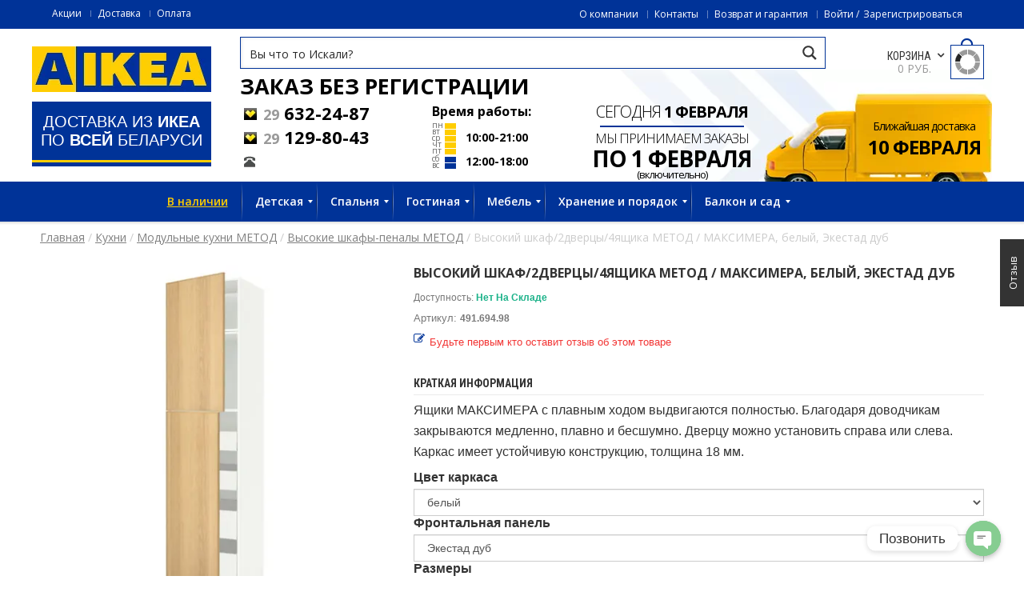

--- FILE ---
content_type: text/html; charset=UTF-8
request_url: https://aikea.by/shop/vysokij-shkaf-2dvertsy-4yashhika-metod-maksimera-belyj-ekestad-dub-5/
body_size: 35364
content:
<!DOCTYPE html>
<!--[if IE 7 ]><html class="ie ie7" lang="en-US"> <![endif]-->
<!--[if IE 8 ]><html class="ie ie8" lang="en-US"> <![endif]-->
<!--[if IE 9 ]><html class="ie ie9" lang="en-US"> <![endif]-->
<html lang=ru-RU>
<head>
<meta name=viewport content="width=device-width, initial-scale=1, maximum-scale=1, user-scalable=no">
<meta charset=UTF-8 />
<meta name=referrer content=origin-when-cross-origin>
<title>Купить Высокий шкаф/2дверцы/4ящика МЕТОД / МАКСИМЕРА, белый, Экестад дуб в ИКЕА (Минск). Стоимость, фото и отзывы. Официальный</title>
<link rel="shortcut icon" href="https://cdn2.aikea.by/wp-content/themes/wp_oswad_market/images/favicon.ico"/>
<!-- Google Tag Manager for WordPress by gtm4wp.com -->
<link rel=stylesheet href='https://cdn3.aikea.by/A.wp-includes,,_css,,_dist,,_block-library,,_style.min.css+wp-content,,_plugins,,_ajax-search-pro,,_css,,_style.basic.css,Mcc.Xf8llkaoSw.css.pagespeed.cf.eiNcn16Zcm.css' type='text/css' media=all /><link rel=stylesheet href='https://cdn3.aikea.by/wp-content/plugins/ajax-search-pro,_css,_style.instances.css+chaty,_css,_chaty-front.min.css+wd_shortcode,_css,_shortcode.css+wd_shortcode,_css,_bootstrap-theme.css+wd_shortcode,_css,_bootstrap.css+wd_shortcode,_css,_owl.carousel.css+woocommerce,_assets,_css,_woocommerce-layout.css.pagespeed.cc.GoMQZMEFk9.css' type='text/css' media=all /><link rel=stylesheet href='https://cdn4.aikea.by/wp-content/plugins/woocommerce/assets/css/A.woocommerce-smallscreen.css.pagespeed.cf.SqI04Eda_O.css' type='text/css' media='only screen and (max-width: 768px)'/><link rel=stylesheet href='https://cdn1.aikea.by/wp-content/plugins/woocommerce/assets/css/A.woocommerce.css.pagespeed.cf.fF75qLXTlG.css' type='text/css' media=all /><style id=woocommerce-inline-inline-css>.woocommerce form .form-row .required{visibility:visible}</style><link rel=stylesheet href='https://cdn1.aikea.by/A.wp-content,,_plugins,,_yith-woocommerce-compare,,_assets,,_css,,_colorbox.css+wp-content,,_plugins,,_yith-woocommerce-compare,,_assets,,_css,,_widget.css+wp-content,,_themes,,_wp_oswad_market,,_style.css+wp-content,,_plugins,,_js_composer,,_assets,,_css,,_js_composer.min.css+wp-content,,_themes,,_wp_oswad_market,,_css,,_base.css+wp-content,,_themes,,_wp_oswad_market,,_css,,_responsive.css+wp-content,,_themes,,_wp_oswad_market,,_css,,_my.css+wp-content,,_themes,,_wp_oswad_market,,_css,,_wd_update.css+wp-content,,_themes,,_wp_oswad_market,,_css,,_wd_menu_front.css+wp-content,,_plugins,,_features-by-woothemes,,_assets,,_css,,_layout.css+wp-content,,_plugins,,_mega_main_menu,,_framework,,_src,,_css,,_icomoon.css+wp-content,,_plugins,,_mega_main_menu,,_src,,_css,,_cache.skin.css+u,,_oswadmarket.css,Mcc.IzS8XSnbxD.css.pagespeed.cf.NRpok5wWJ-.css' type='text/css' media=all /><script data-cfasync=false data-pagespeed-no-defer>var gtm4wp_datalayer_name="dataLayer";var dataLayer=dataLayer||[];var gtm4wp_use_sku_instead=1;var gtm4wp_id_prefix='';var gtm4wp_remarketing=1;var gtm4wp_eec=1;var gtm4wp_classicec=1;var gtm4wp_currency='BYN';var gtm4wp_product_per_impression=0;var gtm4wp_needs_shipping_address=false;</script>
<!-- End Google Tag Manager for WordPress by gtm4wp.com -->
<!-- This site is optimized with the Yoast SEO plugin v13.2 - https://yoast.com/wordpress/plugins/seo/ -->
<meta name=description content="Каталог Высокий шкаф/2дверцы/4ящика МЕТОД / МАКСИМЕРА, белый, Экестад дуб. Артикль № 491.694.98. Фото, отзывы, схема сборки. Гарантия. Стоимость. Купить без предоплаты с доставкой по Минску, Гродно, Витебску, Могилеву, Бресту, Гомелю и Беларуси."/>
<meta name=robots content="max-snippet:-1, max-image-preview:large, max-video-preview:-1"/>
<link rel=canonical href="https://aikea.by/shop/vysokij-shkaf-2dvertsy-4yashhika-metod-maksimera-belyj-ekestad-dub-5/"/>
<meta property=og:locale content=ru_RU />
<meta property=og:type content=article />
<meta property=og:title content="Купить Высокий шкаф/2дверцы/4ящика МЕТОД / МАКСИМЕРА, белый, Экестад дуб в ИКЕА (Минск). Стоимость, фото и отзывы. Официальный"/>
<meta property=og:description content="Каталог Высокий шкаф/2дверцы/4ящика МЕТОД / МАКСИМЕРА, белый, Экестад дуб. Артикль № 491.694.98. Фото, отзывы, схема сборки. Гарантия. Стоимость. Купить без предоплаты с доставкой по Минску, Гродно, Витебску, Могилеву, Бресту, Гомелю и Беларуси."/>
<meta property=og:url content="https://aikea.by/shop/vysokij-shkaf-2dvertsy-4yashhika-metod-maksimera-belyj-ekestad-dub-5/"/>
<meta property=og:site_name content=IKEA />
<meta property=og:image content="https://aikea.by/u/2016/08/vysokij-shkaf-2dvercy-4yashika-metod-maksimera-491-694-98-1-1.jpg"/>
<meta property=og:image:secure_url content="https://aikea.by/u/2016/08/vysokij-shkaf-2dvercy-4yashika-metod-maksimera-491-694-98-1-1.jpg"/>
<meta property=og:image:width content=2000 />
<meta property=og:image:height content=2000 />
<meta name=twitter:card content=summary />
<meta name=twitter:description content="Каталог Высокий шкаф/2дверцы/4ящика МЕТОД / МАКСИМЕРА, белый, Экестад дуб. Артикль № 491.694.98. Фото, отзывы, схема сборки. Гарантия. Стоимость. Купить без предоплаты с доставкой по Минску, Гродно, Витебску, Могилеву, Бресту, Гомелю и Беларуси."/>
<meta name=twitter:title content="Купить Высокий шкаф/2дверцы/4ящика МЕТОД / МАКСИМЕРА, белый, Экестад дуб в ИКЕА (Минск). Стоимость, фото и отзывы. Официальный"/>
<meta name=twitter:image content="https://aikea.by/u/2016/08/vysokij-shkaf-2dvercy-4yashika-metod-maksimera-491-694-98-1-1.jpg"/>
<script type='application/ld+json' class='yoast-schema-graph yoast-schema-graph--main'>{"@context":"https://schema.org","@graph":[{"@type":"Organization","@id":"https://aikea.by/#organization","name":"\u0418\u043a\u0435\u0430 \u0411\u0435\u043b\u0430\u0440\u0443\u0441\u044c","url":"https://aikea.by/","sameAs":[],"logo":{"@type":"ImageObject","@id":"https://aikea.by/#logo","inLanguage":"ru-RU","url":"https://aikea.by/u/2019/06/ikea-logo.jpg","width":224,"height":57,"caption":"\u0418\u043a\u0435\u0430 \u0411\u0435\u043b\u0430\u0440\u0443\u0441\u044c"},"image":{"@id":"https://aikea.by/#logo"}},{"@type":"WebSite","@id":"https://aikea.by/#website","url":"https://aikea.by/","name":"IKEA","inLanguage":"ru-RU","description":"\u0414\u043e\u0441\u0442\u0430\u0432\u043a\u0430 \u0438\u0437 IKEA \u0432 \u043b\u044e\u0431\u043e\u0439 \u0433\u043e\u0440\u043e\u0434 \u0411\u0435\u043b\u0430\u0440\u0443\u0441\u0438","publisher":{"@id":"https://aikea.by/#organization"},"potentialAction":{"@type":"SearchAction","target":"https://aikea.by/?s={search_term_string}","query-input":"required name=search_term_string"}},{"@type":"ImageObject","@id":"https://aikea.by/shop/vysokij-shkaf-2dvertsy-4yashhika-metod-maksimera-belyj-ekestad-dub-5/#primaryimage","inLanguage":"ru-RU","url":"https://aikea.by/u/2016/08/vysokij-shkaf-2dvercy-4yashika-metod-maksimera-491-694-98-1-1.jpg","width":2000,"height":2000},{"@type":"WebPage","@id":"https://aikea.by/shop/vysokij-shkaf-2dvertsy-4yashhika-metod-maksimera-belyj-ekestad-dub-5/#webpage","url":"https://aikea.by/shop/vysokij-shkaf-2dvertsy-4yashhika-metod-maksimera-belyj-ekestad-dub-5/","name":"\u041a\u0443\u043f\u0438\u0442\u044c \u0412\u044b\u0441\u043e\u043a\u0438\u0439 \u0448\u043a\u0430\u0444/2\u0434\u0432\u0435\u0440\u0446\u044b/4\u044f\u0449\u0438\u043a\u0430 \u041c\u0415\u0422\u041e\u0414 / \u041c\u0410\u041a\u0421\u0418\u041c\u0415\u0420\u0410, \u0431\u0435\u043b\u044b\u0439, \u042d\u043a\u0435\u0441\u0442\u0430\u0434 \u0434\u0443\u0431 \u0432 \u0418\u041a\u0415\u0410 (\u041c\u0438\u043d\u0441\u043a). \u0421\u0442\u043e\u0438\u043c\u043e\u0441\u0442\u044c, \u0444\u043e\u0442\u043e \u0438 \u043e\u0442\u0437\u044b\u0432\u044b. \u041e\u0444\u0438\u0446\u0438\u0430\u043b\u044c\u043d\u044b\u0439","isPartOf":{"@id":"https://aikea.by/#website"},"inLanguage":"ru-RU","primaryImageOfPage":{"@id":"https://aikea.by/shop/vysokij-shkaf-2dvertsy-4yashhika-metod-maksimera-belyj-ekestad-dub-5/#primaryimage"},"datePublished":"2016-08-13T00:49:24+00:00","dateModified":"2018-01-14T01:36:05+00:00","description":"\u041a\u0430\u0442\u0430\u043b\u043e\u0433 \u0412\u044b\u0441\u043e\u043a\u0438\u0439 \u0448\u043a\u0430\u0444/2\u0434\u0432\u0435\u0440\u0446\u044b/4\u044f\u0449\u0438\u043a\u0430 \u041c\u0415\u0422\u041e\u0414 / \u041c\u0410\u041a\u0421\u0418\u041c\u0415\u0420\u0410, \u0431\u0435\u043b\u044b\u0439, \u042d\u043a\u0435\u0441\u0442\u0430\u0434 \u0434\u0443\u0431. \u0410\u0440\u0442\u0438\u043a\u043b\u044c \u2116 491.694.98. \u0424\u043e\u0442\u043e, \u043e\u0442\u0437\u044b\u0432\u044b, \u0441\u0445\u0435\u043c\u0430 \u0441\u0431\u043e\u0440\u043a\u0438. \u0413\u0430\u0440\u0430\u043d\u0442\u0438\u044f. \u0421\u0442\u043e\u0438\u043c\u043e\u0441\u0442\u044c. \u041a\u0443\u043f\u0438\u0442\u044c \u0431\u0435\u0437 \u043f\u0440\u0435\u0434\u043e\u043f\u043b\u0430\u0442\u044b \u0441 \u0434\u043e\u0441\u0442\u0430\u0432\u043a\u043e\u0439 \u043f\u043e \u041c\u0438\u043d\u0441\u043a\u0443, \u0413\u0440\u043e\u0434\u043d\u043e, \u0412\u0438\u0442\u0435\u0431\u0441\u043a\u0443, \u041c\u043e\u0433\u0438\u043b\u0435\u0432\u0443, \u0411\u0440\u0435\u0441\u0442\u0443, \u0413\u043e\u043c\u0435\u043b\u044e \u0438 \u0411\u0435\u043b\u0430\u0440\u0443\u0441\u0438.","breadcrumb":{"@id":"https://aikea.by/shop/vysokij-shkaf-2dvertsy-4yashhika-metod-maksimera-belyj-ekestad-dub-5/#breadcrumb"}},{"@type":"BreadcrumbList","@id":"https://aikea.by/shop/vysokij-shkaf-2dvertsy-4yashhika-metod-maksimera-belyj-ekestad-dub-5/#breadcrumb","itemListElement":[{"@type":"ListItem","position":1,"item":{"@type":"WebPage","@id":"https://aikea.by/","url":"https://aikea.by/","name":"\u0413\u043b\u0430\u0432\u043d\u0430\u044f"}},{"@type":"ListItem","position":2,"item":{"@type":"WebPage","@id":"https://aikea.by/magazin/","url":"https://aikea.by/magazin/","name":"\u0422\u043e\u0432\u0430\u0440\u044b"}},{"@type":"ListItem","position":3,"item":{"@type":"WebPage","@id":"https://aikea.by/c/kuhni-2/","url":"https://aikea.by/c/kuhni-2/","name":"\u041a\u0443\u0445\u043d\u0438"}},{"@type":"ListItem","position":4,"item":{"@type":"WebPage","@id":"https://aikea.by/c/modulnye-kuhni-metod/","url":"https://aikea.by/c/modulnye-kuhni-metod/","name":"\u041c\u043e\u0434\u0443\u043b\u044c\u043d\u044b\u0435 \u043a\u0443\u0445\u043d\u0438 \u041c\u0415\u0422\u041e\u0414"}},{"@type":"ListItem","position":5,"item":{"@type":"WebPage","@id":"https://aikea.by/c/vysokie-shkafy-penaly-metod-vse-komponenty-metod-modulnye-kuhni-metod/","url":"https://aikea.by/c/vysokie-shkafy-penaly-metod-vse-komponenty-metod-modulnye-kuhni-metod/","name":"\u0412\u044b\u0441\u043e\u043a\u0438\u0435 \u0448\u043a\u0430\u0444\u044b-\u043f\u0435\u043d\u0430\u043b\u044b \u041c\u0415\u0422\u041e\u0414"}},{"@type":"ListItem","position":6,"item":{"@type":"WebPage","@id":"https://aikea.by/shop/vysokij-shkaf-2dvertsy-4yashhika-metod-maksimera-belyj-ekestad-dub-5/","url":"https://aikea.by/shop/vysokij-shkaf-2dvertsy-4yashhika-metod-maksimera-belyj-ekestad-dub-5/","name":"\u0412\u044b\u0441\u043e\u043a\u0438\u0439 \u0448\u043a\u0430\u0444/2\u0434\u0432\u0435\u0440\u0446\u044b/4\u044f\u0449\u0438\u043a\u0430 \u041c\u0415\u0422\u041e\u0414 / \u041c\u0410\u041a\u0421\u0418\u041c\u0415\u0420\u0410, \u0431\u0435\u043b\u044b\u0439, \u042d\u043a\u0435\u0441\u0442\u0430\u0434 \u0434\u0443\u0431"}}]}]}</script>
<!-- / Yoast SEO plugin. -->
<link rel=dns-prefetch href='//www.google.com'/>
<link rel=dns-prefetch href='//fonts.googleapis.com'/>
<!--[if lt IE 9]>
<link rel='stylesheet'  href='https://aikea.by/wp-content/plugins/js_composer/assets/css/vc_lte_ie9.min.css' type='text/css' media='screen' />
<![endif]-->
<script src='https://code.jquery.com/jquery-3.1.1.min.js'></script>
<script src="https://cdn1.aikea.by/wp-includes,_js,_jquery,_jquery-migrate.min.js+wp-content,_plugins,_woocommerce,_assets,_js,_jquery-blockui,_jquery.blockUI.min.js.pagespeed.jc.fbBSoXHftp.js"></script><script>eval(mod_pagespeed_xwKaZj_7Hp);</script>
<script>eval(mod_pagespeed_sxNdT0lPnx);</script>
<script>var wc_add_to_cart_params={"ajax_url":"\/wp-admin\/admin-ajax.php","wc_ajax_url":"\/?wc-ajax=%%endpoint%%","i18n_view_cart":"\u041f\u0440\u043e\u0441\u043c\u043e\u0442\u0440 \u043a\u043e\u0440\u0437\u0438\u043d\u044b","cart_url":"https:\/\/aikea.by\/korzina\/","is_cart":"","cart_redirect_after_add":"no"};</script>
<script src="https://cdn3.aikea.by/wp-content/plugins,_woocommerce,_assets,_js,_frontend,_add-to-cart.min.js+plugins,_duracelltomi-google-tag-manager,_js,_gtm4wp-contact-form-7-tracker.js+plugins,_duracelltomi-google-tag-manager,_js,_gtm4wp-form-move-tracker.js+plugins,_duracelltomi-google-tag-manager,_js,_gtm4wp-woocommerce-classic.js+plugins,_duracelltomi-google-tag-manager,_js,_gtm4wp-woocommerce-enhanced.js+plugins,_js_composer,_assets,_js,_vendors,_woocommerce-add-to-cart.js+themes,_wp_oswad_market,_js,_wd_update.js+themes,_wp_oswad_market,_js,_wd_menu_front.js+themes,_wp_oswad_market,_js,_jquery.hoverIntent.js.pagespeed.jc.MriOoyy_5X.js"></script><script>eval(mod_pagespeed_3r4tLAj47S);</script>
<script>eval(mod_pagespeed_UFafP42TcT);</script>
<script>eval(mod_pagespeed_CJ66JxqqJ_);</script>
<script>eval(mod_pagespeed_1uuPUIl0aW);</script>
<script>eval(mod_pagespeed_2wMQ_Todlj);</script>
<script>eval(mod_pagespeed_3_4AUN6Qwp);</script>
<script>eval(mod_pagespeed_9kEuMeW_3G);</script>
<script>eval(mod_pagespeed_AlYkQYfaWn);</script>
<script>eval(mod_pagespeed_uaagtHaA$Y);</script>
<script>var wbcr_clearfy_async_links={"wbcr_clearfy-font-awesome":"https:\/\/aikea.by\/wp-content\/plugins\/js_composer\/assets\/lib\/bower\/font-awesome\/css\/font-awesome.min.css","wbcr_clearfy-google-fonts":"https:\/\/fonts.googleapis.com\/css?family=Open+Sans:400,600,700,300|Roboto+Condensed:400italic,400,700,300"};</script>
<script>!function(e){"use strict";var n=function(n,t,r){var i,a=e.document,o=a.createElement("link");if(t)i=t;else{var l=(a.body||a.getElementsByTagName("head")[0]).childNodes;i=l[l.length-1]}var s=a.styleSheets;o.rel="stylesheet",o.href=n,o.media="only x",function e(n){if(a.body)return n();setTimeout(function(){e(n)})}(function(){i.parentNode.insertBefore(o,t?i:i.nextSibling)});var c=function(e){for(var n=o.href,t=s.length;t--;)if(s[t].href===n)return e();setTimeout(function(){c(e)})};function d(){o.addEventListener&&o.removeEventListener("load",d),o.media=r||"all"}return o.addEventListener&&o.addEventListener("load",d),o.onloadcssdefined=c,c(d),o};"undefined"!=typeof exports?exports.loadCSS=n:e.loadCSS=n}("undefined"!=typeof global?global:this),jQuery(document).ready(function(e){"use strict";var n;if("undefined"!=typeof wbcr_clearfy_async_links&&Object.keys(wbcr_clearfy_async_links).length)for(n in wbcr_clearfy_async_links)wbcr_clearfy_async_links.hasOwnProperty(n)&&loadCSS(wbcr_clearfy_async_links[n])});</script>
<link rel='https://api.w.org/' href='https://aikea.by/wp-json/'/>
<!-- Google Tag Manager for WordPress by gtm4wp.com -->
<script data-cfasync=false data-pagespeed-no-defer>var dataLayer_content={"visitorLoginState":"logged-out","productRatingCounts":[],"productAverageRating":0,"productReviewCount":0,"productType":"simple","productIsVariable":0,"ecomm_prodid":"491.694.98","ecomm_pagetype":"product","ecomm_totalvalue":143894,"ecommerce":{"currencyCode":"BYN","detail":{"products":[{"id":"491.694.98","name":"Высокий шкаф\/2дверцы\/4ящика МЕТОД \/ МАКСИМЕРА, белый, Экестад дуб","sku":"491.694.98","category":"Модульные кухни МЕТОД","price":143894,"stocklevel":null}]}}};dataLayer.push(dataLayer_content);</script>
<script data-cfasync=false>(function(w,d,s,l,i){w[l]=w[l]||[];w[l].push({'gtm.start':new Date().getTime(),event:'gtm.js'});var f=d.getElementsByTagName(s)[0],j=d.createElement(s),dl=l!='dataLayer'?'&l='+l:'';j.async=true;j.src='//www.googletagmanager.com/gtm.'+'js?id='+i+dl;f.parentNode.insertBefore(j,f);})(window,document,'script','dataLayer','GTM-T5WHSV');</script>
<!-- End Google Tag Manager -->
<!-- End Google Tag Manager for WordPress by gtm4wp.com -->	<noscript><style>.woocommerce-product-gallery{opacity:1!important}</style></noscript>
<meta name=generator content="Powered by WPBakery Page Builder - drag and drop page builder for WordPress."/>
<style id=custom-background-css>body.custom-background{background-image:url(https://aikea.by/wp-content/themes/wp_oswad_market/images/default-background.png);background-position:left top;background-size:auto;background-repeat:repeat;background-attachment:scroll}</style>
<script>var buyone_ajax={"ajaxurl":"https:\/\/aikea.by\/wp-admin\/admin-ajax.php","variation":0,"tel_mask":"+375(99)-999-99-99","work_mode":0,"success_action":2,"after_submit_form":100,"after_message_form":"\u0421\u043f\u0430\u0441\u0438\u0431\u043e \u0437\u0430 \u0437\u0430\u043a\u0430\u0437! \u0412 \u0431\u043b\u0438\u0436\u0430\u0439\u0448\u0435\u0435 \u0432\u0440\u0435\u043c\u044f \u0441 \u0432\u0430\u043c\u0438 \u0441\u0432\u044f\u0436\u0435\u0442\u0441\u044f \u043d\u0430\u0448 \u043c\u0435\u043d\u0435\u0434\u0436\u0435\u0440."};</script>
<script src="//yastatic.net/es5-shims/0.0.2/es5-shims.min.js"></script>
<script src="//yastatic.net/share2/share.js"></script>
<noscript><style>.wpb_animate_when_almost_visible{opacity:1}</style></noscript><script defer src="https://af.click.ru/af.js?id=10394"></script>
</head>
<body class="product-template-default single single-product postid-347609 custom-background wide  theme-wp_oswad_market mmm mega_main_menu-2-2-0 woocommerce woocommerce-page woocommerce-no-js wpb-js-composer js-comp-ver-6.0.5 vc_responsive">
<!-- Google Tag Manager -->
<noscript><iframe src="//www.googletagmanager.com/ns.html?id=GTM-T5WHSV" height=0 width=0 style="display:none;visibility:hidden"></iframe></noscript>
<script>(function(w,d,s,l,i){w[l]=w[l]||[];w[l].push({'gtm.start':new Date().getTime(),event:'gtm.js'});var f=d.getElementsByTagName(s)[0],j=d.createElement(s),dl=l!='dataLayer'?'&l='+l:'';j.async=true;j.src='//www.googletagmanager.com/gtm.js?id='+i+dl;f.parentNode.insertBefore(j,f);})(window,document,'script','dataLayer','GTM-T5WHSV');</script>
<!-- End Google Tag Manager -->
<div class=body-wrapper>
<div class="phone-header visible-xs">
<div class="toggle-menu-wrapper visible-xs">
<div class=toggle-menu-control-close><span></span></div>
<div class="mobile-main-menu toggle-menu"><ul id=menu-glavnoe class=menu><li id=menu-item-5559710 class="yellow-link menu-item menu-item-type-taxonomy menu-item-object-product_tag menu-item-5559710"><a href="/pt/v-nalichii/">В наличии</a></li>
<li id=menu-item-4709517 class="menu-item menu-item-type-taxonomy menu-item-object-product_cat menu-item-has-children menu-item-4709517"><a href="/c/detskie-tovary/">Детская</a>
<ul class=sub-menu>
<li id=menu-item-5104829 class="menu-item menu-item-type-taxonomy menu-item-object-product_cat menu-item-5104829"><a href="/c/krovati-dlya-detej-ot-3-let-krovati-mebel/">Кровати для детей от 3 лет</a></li>
<li id=menu-item-5104401 class="menu-item menu-item-type-taxonomy menu-item-object-product_cat menu-item-5104401"><a href="/c/matrasy-dlya-detskih-krovatej/">Матрасы для детских кроватей</a></li>
<li id=menu-item-5104416 class="menu-item menu-item-type-taxonomy menu-item-object-product_cat menu-item-5104416"><a href="/c/krovatki-i-matrasy-dlya-malysha/">Кроватки и матрасы для малыша</a></li>
<li id=menu-item-5104819 class="menu-item menu-item-type-taxonomy menu-item-object-product_cat menu-item-5104819"><a href="/c/mebel-dlya-detskoj-mebel/">Мебель для детской</a></li>
<li id=menu-item-5104821 class="menu-item menu-item-type-taxonomy menu-item-object-product_cat menu-item-5104821"><a href="/c/mebel-dlya-novorozhdennyh-i-malyshej-mebel/">Мебель для новорожденных и малышей</a></li>
<li id=menu-item-5104827 class="menu-item menu-item-type-taxonomy menu-item-object-product_cat menu-item-5104827"><a href="/c/dekor-i-aksessuary-dlya-detskoj/">Декор и аксессуары для детской</a></li>
<li id=menu-item-5104816 class="menu-item menu-item-type-taxonomy menu-item-object-product_cat menu-item-5104816"><a href="/c/igrushki-i-tovary-dlya-tvorchestva/">Игрушки и товары для творчества</a></li>
<li id=menu-item-5104817 class="menu-item menu-item-type-taxonomy menu-item-object-product_cat menu-item-5104817"><a href="/c/igrushki-dlya-malyshej/">Игрушки для малышей</a></li>
<li id=menu-item-5104824 class="menu-item menu-item-type-taxonomy menu-item-object-product_cat menu-item-5104824"><a href="/c/svetilniki-dlya-detskoj-lampy-i-svetilniki/">Светильники для детской</a></li>
</ul>
</li>
<li id=menu-item-4709607 class="menu-item menu-item-type-custom menu-item-object-custom current-menu-item current_page_item menu-item-home menu-item-has-children menu-item-4709607"><a href="/#1" aria-current=page>Спальня</a>
<ul class=sub-menu>
<li id=menu-item-5288333 class="menu-item menu-item-type-taxonomy menu-item-object-product_cat menu-item-5288333"><a href="/c/krovati-mebel/">Кровати</a></li>
<li id=menu-item-5288334 class="menu-item menu-item-type-taxonomy menu-item-object-product_cat menu-item-5288334"><a href="/c/matrasy/">Матрасы</a></li>
<li id=menu-item-5104831 class="menu-item menu-item-type-taxonomy menu-item-object-product_cat menu-item-5104831"><a href="/c/tekstil-dlya-spalni/">Текстиль для спальни</a></li>
<li id=menu-item-5104833 class="menu-item menu-item-type-taxonomy menu-item-object-product_cat menu-item-5104833"><a href="/c/shkafy-i-shkafy-kupe/">Шкафы и шкафы-купе</a></li>
<li id=menu-item-5104834 class="menu-item menu-item-type-taxonomy menu-item-object-product_cat menu-item-5104834"><a href="/c/sistemy-dlya-hraneniya/">Системы для хранения</a></li>
<li id=menu-item-5104836 class="menu-item menu-item-type-taxonomy menu-item-object-product_cat menu-item-5104836"><a href="/c/komody-komody-i-tumby-s-yashikami-hranenie-i-poryadok/">Комоды</a></li>
<li id=menu-item-5104838 class="menu-item menu-item-type-taxonomy menu-item-object-product_cat menu-item-5104838"><a href="/c/aksessuary-dlya-hraneniya/">Аксессуары для хранения</a></li>
<li id=menu-item-5104840 class="menu-item menu-item-type-taxonomy menu-item-object-product_cat menu-item-5104840"><a href="/c/tualetnye-stoliki/">Туалетные столики</a></li>
<li id=menu-item-5104841 class="menu-item menu-item-type-taxonomy menu-item-object-product_cat menu-item-5104841"><a href="/c/zerkala/">Зеркала</a></li>
<li id=menu-item-5104843 class="menu-item menu-item-type-taxonomy menu-item-object-product_cat menu-item-5104843"><a href="/c/osveshenie/">Освещение</a></li>
<li id=menu-item-5288726 class="menu-item menu-item-type-taxonomy menu-item-object-product_cat menu-item-5288726"><a href="/c/shtory-i-zhalyuzi-tekstil-dlya-doma/">Шторы и жалюзи</a></li>
</ul>
</li>
<li id=menu-item-4709623 class="menu-item menu-item-type-custom menu-item-object-custom current-menu-item current_page_item menu-item-home menu-item-has-children menu-item-4709623"><a href="/#2" aria-current=page>Гостиная</a>
<ul class=sub-menu>
<li id=menu-item-5104848 class="menu-item menu-item-type-taxonomy menu-item-object-product_cat menu-item-5104848"><a href="/c/bufety-i-shkafy-vitriny-hranenie-i-poryadok/">Буфеты и шкафы витрины</a></li>
<li id=menu-item-5104849 class="menu-item menu-item-type-taxonomy menu-item-object-product_cat menu-item-5104849"><a href="/c/resheniya-dlya-tv/">Решения для ТВ</a></li>
<li id=menu-item-5104850 class="menu-item menu-item-type-taxonomy menu-item-object-product_cat menu-item-5104850"><a href="/c/zhurnalnye-i-pristavnye-stoly/">Журнальные и приставные столы</a></li>
<li id=menu-item-5104853 class="menu-item menu-item-type-taxonomy menu-item-object-product_cat menu-item-5104853"><a href="/c/osveshenie/">Освещение</a></li>
<li id=menu-item-5104854 class="menu-item menu-item-type-taxonomy menu-item-object-product_cat menu-item-5104854"><a href="/c/knizhnye-shkafy/">Книжные шкафы</a></li>
<li id=menu-item-5288727 class="menu-item menu-item-type-taxonomy menu-item-object-product_cat menu-item-5288727"><a href="/c/besto-sistema/">БЕСТО система</a></li>
<li id=menu-item-5104858 class="menu-item menu-item-type-taxonomy menu-item-object-product_cat menu-item-5104858"><a href="/c/dekorativnye-podushki-i-chehly/">Декоративные подушки и чехлы</a></li>
<li id=menu-item-5288730 class="menu-item menu-item-type-taxonomy menu-item-object-product_cat menu-item-5288730"><a href="/c/shtory-i-zhalyuzi-tekstil-dlya-doma/">Шторы и жалюзи</a></li>
<li id=menu-item-5288733 class="menu-item menu-item-type-taxonomy menu-item-object-product_cat menu-item-5288733"><a href="/c/gardinnye-karnizy-i-shiny/">Гардинные карнизы и шины</a></li>
<li id=menu-item-5104861 class="menu-item menu-item-type-taxonomy menu-item-object-product_cat menu-item-5104861"><a href="/c/pledy/">Пледы</a></li>
<li id=menu-item-5104862 class="menu-item menu-item-type-taxonomy menu-item-object-product_cat menu-item-5104862"><a href="/c/dekor-dlya-doma/">Декор для дома</a></li>
</ul>
</li>
<li id=menu-item-4709561 class="menu-item menu-item-type-taxonomy menu-item-object-product_cat menu-item-has-children menu-item-4709561"><a href="/c/mebel/">Мебель</a>
<ul class=sub-menu>
<li id=menu-item-5288751 class="menu-item menu-item-type-taxonomy menu-item-object-product_cat menu-item-5288751"><a href="/c/divany/">Диваны</a></li>
<li id=menu-item-5288750 class="menu-item menu-item-type-taxonomy menu-item-object-product_cat menu-item-5288750"><a href="/c/kresla-mebel/">Кресла</a></li>
<li id=menu-item-4709518 class="menu-item menu-item-type-taxonomy menu-item-object-product_cat menu-item-4709518"><a href="/c/stoly/">Столы</a></li>
<li id=menu-item-4709563 class="menu-item menu-item-type-taxonomy menu-item-object-product_cat menu-item-4709563"><a href="/c/stulya/">Стулья</a></li>
<li id=menu-item-5104886 class="menu-item menu-item-type-taxonomy menu-item-object-product_cat menu-item-5104886"><a href="/c/krovati-mebel/">Кровати</a></li>
<li id=menu-item-5104882 class="menu-item menu-item-type-taxonomy menu-item-object-product_cat menu-item-5104882"><a href="/c/shkafy-i-shkafy-kupe/">Шкафы и шкафы-купе</a></li>
<li id=menu-item-5104883 class="menu-item menu-item-type-taxonomy menu-item-object-product_cat menu-item-5104883"><a href="/c/stellazhi-i-knizhnye-shkafy-hranenie-i-poryadok/">Стеллажи и книжные шкафы</a></li>
<li id=menu-item-5104887 class="menu-item menu-item-type-taxonomy menu-item-object-product_cat menu-item-5104887"><a href="/c/komody-i-tumby-s-yashhikami/">Комоды и тумбы с ящиками</a></li>
<li id=menu-item-5104888 class="menu-item menu-item-type-taxonomy menu-item-object-product_cat menu-item-5104888"><a href="/c/resheniya-dlya-tv/">Решения для ТВ</a></li>
<li id=menu-item-5104889 class="menu-item menu-item-type-taxonomy menu-item-object-product_cat menu-item-5104889"><a href="/c/bufety-i-shkafy-vitriny-hranenie-i-poryadok/">Буфеты и шкафы витрины</a></li>
<li id=menu-item-5104890 class="menu-item menu-item-type-taxonomy menu-item-object-product_cat menu-item-5104890"><a href="/c/servanty-i-konsolnye-stoly-hranenie-i-poryadok/">Серванты и консольные столы</a></li>
<li id=menu-item-4709572 class="menu-item menu-item-type-taxonomy menu-item-object-product_cat menu-item-4709572"><a href="/c/barnaya-mebel/">Барная мебель</a></li>
<li id=menu-item-5104892 class="menu-item menu-item-type-taxonomy menu-item-object-product_cat menu-item-5104892"><a href="/c/sadovaya-mebel-mebel/">Садовая мебель</a></li>
<li id=menu-item-5104895 class="menu-item menu-item-type-taxonomy menu-item-object-product_cat menu-item-5104895"><a href="/c/mebel-dlya-detskoj-mebel/">Мебель для детской</a></li>
<li id=menu-item-5104896 class="menu-item menu-item-type-taxonomy menu-item-object-product_cat menu-item-5104896"><a href="/c/mebel-dlya-novorozhdennyh-i-malyshej-mebel/">Мебель для новорожденных и малышей</a></li>
</ul>
</li>
<li id=menu-item-4709576 class="hidden-xs hidden-sm menu-item menu-item-type-taxonomy menu-item-object-product_cat menu-item-has-children menu-item-4709576"><a href="/c/hranenie-i-poryadok/">Хранение и порядок</a>
<ul class=sub-menu>
<li id=menu-item-4709577 class="menu-item menu-item-type-taxonomy menu-item-object-product_cat menu-item-4709577"><a href="/c/aksessuary-dlya-hraneniya/">Аксессуары для хранения</a></li>
<li id=menu-item-5423215 class="menu-item menu-item-type-taxonomy menu-item-object-product_cat menu-item-5423215"><a href="/c/kryuchki-polki-nastennye-organajzery/">Крючки, полки, настенные органайзеры</a></li>
<li id=menu-item-5104897 class="menu-item menu-item-type-taxonomy menu-item-object-product_cat menu-item-5104897"><a href="/c/shkafy-i-shkafy-kupe/">Шкафы и шкафы-купе</a></li>
<li id=menu-item-5104898 class="menu-item menu-item-type-taxonomy menu-item-object-product_cat menu-item-5104898"><a href="/c/stellazhi-i-knizhnye-shkafy-hranenie-i-poryadok/">Стеллажи и книжные шкафы</a></li>
<li id=menu-item-5104899 class="menu-item menu-item-type-taxonomy menu-item-object-product_cat menu-item-5104899"><a href="/c/sistemy-dlya-hraneniya/">Системы для хранения</a></li>
<li id=menu-item-5104900 class="menu-item menu-item-type-taxonomy menu-item-object-product_cat menu-item-5104900"><a href="/c/komody-i-tumby-s-yashhikami/">Комоды и тумбы с ящиками</a></li>
<li id=menu-item-5104901 class="menu-item menu-item-type-taxonomy menu-item-object-product_cat menu-item-5104901"><a href="/c/resheniya-dlya-tv/">Решения для ТВ</a></li>
<li id=menu-item-5104902 class="menu-item menu-item-type-taxonomy menu-item-object-product_cat menu-item-5104902"><a href="/c/bufety-i-shkafy-vitriny-hranenie-i-poryadok/">Буфеты и шкафы витрины</a></li>
<li id=menu-item-5104905 class="menu-item menu-item-type-taxonomy menu-item-object-product_cat menu-item-5104905"><a href="/c/sumki-i-ryukzaki-hranenie-i-poryadok/">Сумки и рюкзаки</a></li>
</ul>
</li>
<li id=menu-item-5104923 class="menu-item menu-item-type-taxonomy menu-item-object-product_cat menu-item-has-children menu-item-5104923"><a href="/c/balkon-i-sad/">Балкон и сад</a>
<ul class=sub-menu>
<li id=menu-item-5104924 class="menu-item menu-item-type-taxonomy menu-item-object-product_cat menu-item-5104924"><a href="/c/sadovaya-mebel-mebel/">Садовая мебель</a></li>
<li id=menu-item-5104926 class="menu-item menu-item-type-taxonomy menu-item-object-product_cat menu-item-5104926"><a href="/c/zonty-ot-solnca-i-pavilony/">Зонты от солнца и павильоны</a></li>
<li id=menu-item-5104931 class="menu-item menu-item-type-taxonomy menu-item-object-product_cat menu-item-5104931"><a href="/c/sadovaya-mebel-dlya-hraneniya/">Садовая мебель для хранения</a></li>
<li id=menu-item-5104934 class="menu-item menu-item-type-taxonomy menu-item-object-product_cat menu-item-5104934"><a href="/c/nastil-balkon-i-sad/">Настил</a></li>
</ul>
</li>
<li id=menu-item-5292358 class="menu-item menu-item-type-taxonomy menu-item-object-product_cat menu-item-5292358"><a href="/c/shkafy-dlya-vannoj-mebel-dlya-vannoj-vannaya/">Шкафы для ванной</a></li>
<li id=menu-item-5107080 class="menu-item menu-item-type-taxonomy menu-item-object-product_cat menu-item-5107080"><a href="/c/smesiteli-dlya-vannoj/">Смесители для ванной</a></li>
<li id=menu-item-5107081 class="menu-item menu-item-type-taxonomy menu-item-object-product_cat menu-item-5107081"><a href="/c/zerkala-v-vannuyu/">Зеркала в ванную</a></li>
<li id=menu-item-5107085 class="menu-item menu-item-type-taxonomy menu-item-object-product_cat menu-item-5107085"><a href="/c/tekstil-dlya-vannoj/">Текстиль для ванной</a></li>
<li id=menu-item-5104875 class="menu-item menu-item-type-taxonomy menu-item-object-product_cat menu-item-5104875"><a href="/c/aksessuary-dlya-vannoj/">Аксессуары для ванной</a></li>
<li id=menu-item-5107087 class="menu-item menu-item-type-taxonomy menu-item-object-product_cat menu-item-5107087"><a href="/c/tovary-dlya-dusha/">Товары для душа</a></li>
<li id=menu-item-5288740 class="menu-item menu-item-type-taxonomy menu-item-object-product_cat menu-item-5288740"><a href="/c/taburety-i-skami-dlya-vannoj/">Табуреты и скамьи для ванной</a></li>
</ul></div>	</div>
<div class="phone-header-bar-wrapper  visible-xs">
<div class=toggle-menu-control-open></div>
<form role=search id=searchform-591773076 action="/">
<div><label class=screen-reader-text for=s-591773076>Искать:</label>
<div class=bg_search>
<div class=bg_search_1>
<input type=hidden name=asp_active value=1 />
<input type=text value="" name=s id=s-591773076 class=search-input required placeholder="поиск по всему магазину ..."/>
<input type=submit id=searchsubmit-591773076 value="Поиск" title="Поиск"/><input type=hidden name=post_type value=product /></div></div></div>
</form><div class=clear></div><div class="mb-logo clearfix">	<div class="logo heading-title">
<a href="/"><img src="https://cdn1.aikea.by/wp-content/themes/wp_oswad_market/ikea2-logo.jpg" alt="Добро пожаловать в ИКЕА Беларусь!" title="Добро пожаловать в ИКЕА Беларусь!"/></a>
</div>
<div class=phones>
<a class=phone href="tel:+375296322487" title="Позвонить на номер Velcom +375 (29) 632-24-87"><i class="icon ico_vel"></i><span class=code>29</span> 632-24-87</a><br>
<a class=phone href="tel:+375291298043" title="Позвонить на номер Velcom +375 (29) 129-80-43"><i class="icon ico_vel"></i><span class=code>29</span> 129-80-43</a><br>
<a class=phone href="tel:+375" title="Позвонить на городской номер +375 "><i class="icon ico_home"></i></a>
</div></div>
<section class="contacts_info_box clearfix">
<div class=delivery_info>
<div class=text>
Принимаем заказы<br>
<b>по 1 февраля</b><br>
(включительно)<br>
на ближайшую доставку
</div>
<div class=date_area>
<span class=date>10</span>
<div class=month>февраля</div>
</div>
</div>
</section>
<div class="wd_mobile_account v3  ">
<a class=sign-in-form-control href="/moj-akkaunt/" title="Войти/Зарегистрироваться">
<span>Войти / Зарегистрироваться</span>
</a>
<span class="visible-xs login-drop-icon"></span>
</div>
<div class="mobile_cart_container visible-xs ">
<div class=mobile_cart>
<span class=cart_size>
<a href="/korzina/" title="Просмотр Вашей корзины">
<span class=ic-bag></span>
<!--<span class="cart_division">/</span>-->
<span class=cart_size_value_head id=cart_size_value_head-627042332>
<span class=cart_text>
Моя корзина	</span>
<span class=cart_item>
<span class=num_item>
0	</span>
</span>
</span>
</a>
</span>
</div>
</div>
<div style=clear:both></div>
</div>
<div style=clear:both></div>
</div>
<div class=main-template-loader></div>
<div class=wd-content>
<div id=template-wrapper class=hfeed>
<div id=header class=wd_wide>
<div class=header-container>
<div class="yith-woocompare-open hidden"><a href="javascript: void(0)"></a></div>
<div class="header-top hidden-xs v3">
<div class="header-top-container container">
<div class=left-header-top-content>
<div class="hotline-text nonline">
<a href="/stock/">Акции</a>
</div>
<div class=hotline-text>
<a href="/dostavka/">Доставка</a>
</div>
<div class=hotline-text>
<a href="/oplata-dostavki-tovarov-iz-ikea/">Оплата</a>
</div>
</div>
<div class=right-header-top-content>
<!-- WIDGET SOCIAL -->
<div class=wd-social-share>
<span>Поделится</span>
<ul class=social-share>
</ul>
</div>
<div class=wd_tini_account_wrapper>
<div class=wd_tini_account_control>
<a class=sign-in-form-control href="/moj-akkaunt/" title="Логин">
<span>Войти</span>
</a>
<span class="visible-phone login-drop-icon"></span>
<div class=regis-account-wrapper>
<span>&nbsp;/</span>
<a class="" href="/moj-akkaunt/" title="Создать новый аккаунт">
<span>Зарегистрироваться</span>
</a>
</div>
</div>
<div class="form_drop_down drop_down_container ">
<div class=form_wrapper>
<div class=form_wrapper_body>
<form name=loginform-custom id=loginform-custom action="/wp-login.php" method=post>
<p class=login-username>
<label for=user_login>Пользователь</label>
<input type=text name=log id=user_login class=input value="" size=20 />
</p>
<p class=login-password>
<label for=user_pass>пароль</label>
<input type=password name=pwd id=user_pass class=input value="" size=20 />
</p>
<p class=login-submit>
<input type=submit name=wp-submit id=wp-submit class="button button-primary" value="Логин"/>
<input type=hidden name=redirect_to value="https://aikea.by/moj-akkaunt/"/>
</p>
</form>	<span class=required>* Обязательно</span>
<a href="/moj-akkaunt/lost-password/" title="Забыли Ваш пароль?">Забыли Ваш пароль?</a>
</div>
<div class=form_wrapper_footer>
<span>Новый пользователь?</span><span><a href="/moj-akkaunt/">Зарегистрироваться</a></span>
</div>
</div>
</div>
</div>
<div class=wd-right-header-wrapper>
<a href="/ikea-garantiia-i-vozvrat/">Возврат и гарантия</a>
</div>
<div class=wd-right-header-wrapper>
<a href="/kontakty/">Контакты</a>
</div>
<div class="wd-right-header-wrapper nonline">
<a href="/o-kompanii/">О компании</a>
</div>
</div>
<div style=clear:both></div>
</div>
<div style=clear:both></div>
</div><!-- end header top -->
<div style=clear:both></div>
<script>function GetMonth(intMonth){var MonthArray=new Array("января","февраля","марта","апреля","мая","июня","июля","августа","сентября","октября","ноября","декабря")
return MonthArray[intMonth]}function getDateStr(){var today=new Date()
var year=today.getYear()
if(year<1000)year+=1900
var todayStr=today.getDate()+" "+GetMonth(today.getMonth())
return todayStr}</script>
<div class="header-middle hidden-xs v3">
<div class="header-middle-content container">
<div class="row header-v3">
<div class="col-md-6 col-lg-5 header-logo hidden-sm">
<div class="logo heading-title">
<a href="/"><img src="https://cdn1.aikea.by/wp-content/themes/wp_oswad_market/ikea2-logo.jpg" alt="Добро пожаловать в ИКЕА Беларусь!" title="Добро пожаловать в ИКЕА Беларусь!"/></a>
</div>
<div class=ship>ДОСТАВКА ИЗ <strong>ИКЕА</strong><br/>
ПО <strong>ВСЕЙ</strong> БЕЛАРУСИ</div>
<div class=shipline></div>
</div>
<div class="col-sm-16 col-md-12 col-lg-15 header_search clearfix">
<div class=row>
<div class="col-sm-5 visible-sm header-logo-mini">	<div class="logo heading-title">
<a href="/"><img src="https://cdn1.aikea.by/wp-content/themes/wp_oswad_market/ikea2-logo.jpg" alt="Добро пожаловать в ИКЕА Беларусь!" title="Добро пожаловать в ИКЕА Беларусь!"/></a>
</div>
</div>
<div class="col-sm-19 col-md-24 col-lg-24"><div class='wpdreams_asp_sc ajaxsearchpro asp_main_container ' id=ajaxsearchpro1_1>
<div class=probox>
<div class=promagnifier>
<div class='asp_text_button hiddend'>
Search	</div>
<div class=innericon>
<svg version=1.1 xmlns="http://www.w3.org/2000/svg" xmlns:xlink="http://www.w3.org/1999/xlink" x=0px y=0px width=512px height=512px viewBox="0 0 512 512" enable-background="new 0 0 512 512" xml:space=preserve>
<path d="M460.355,421.59L353.844,315.078c20.041-27.553,31.885-61.437,31.885-98.037

	C385.729,124.934,310.793,50,218.686,50C126.58,50,51.645,124.934,51.645,217.041c0,92.106,74.936,167.041,167.041,167.041

	c34.912,0,67.352-10.773,94.184-29.158L419.945,462L460.355,421.59z M100.631,217.041c0-65.096,52.959-118.056,118.055-118.056

	c65.098,0,118.057,52.959,118.057,118.056c0,65.096-52.959,118.056-118.057,118.056C153.59,335.097,100.631,282.137,100.631,217.041

	z"/>
</svg>
</div>
<div class=asp_clear></div>
</div>
<div class=prosettings style=display:none data-opened=0>
<div class=innericon>
<svg version=1.1 xmlns="http://www.w3.org/2000/svg" xmlns:xlink="http://www.w3.org/1999/xlink" x=0px y=0px width=512px height=512px viewBox="0 0 512 512" enable-background="new 0 0 512 512" xml:space=preserve>
<polygon id=arrow-25-icon transform="rotate(90 256 256)" points="142.332,104.886 197.48,50 402.5,256 197.48,462 142.332,407.113 292.727,256 "/>
</svg> </div>
</div>
<div class=proinput>
<form action='#' autocomplete=off>
<input type=search class=orig placeholder='Вы что то Искали?' name=phrase value='' autocomplete=off />
<input type=text class=autocomplete name=phrase value='' autocomplete=off disabled />
<input type=submit style='width:0;height:0;visibility:hidden'>
</form>
</div>
<div class=proloading>
<div class=asp_loader>
<div class="asp_loader-inner asp_simple-circle">
</div>
</div>
</div>
<div class=proclose>
<svg version=1.1 xmlns="http://www.w3.org/2000/svg" xmlns:xlink="http://www.w3.org/1999/xlink" x=0px y=0px width=512px height=512px viewBox="0 0 512 512" enable-background="new 0 0 512 512" xml:space=preserve>
<polygon id=x-mark-icon points="438.393,374.595 319.757,255.977 438.378,137.348 374.595,73.607 255.995,192.225 137.375,73.622 73.607,137.352 192.246,255.983 73.622,374.625 137.352,438.393 256.002,319.734 374.652,438.378 "/>
</svg>
</div>
</div><div id=ajaxsearchprores1_1 class='vertical ajaxsearchpro wpdreams_asp_sc'>
<div class=results>
<div class=resdrg>
</div>
</div>
<p class=showmore>
<a href='#'>Ещё результаты...</a>
</p>
</div> <div id=ajaxsearchprosettings1_1 class="wpdreams_asp_sc ajaxsearchpro searchsettings">
<form name=options>
<fieldset class=asp_sett_scroll>
<div class="option hiddend">
<input type=hidden name=qtranslate_lang value=0 />
</div>
<div class=option>
<input type=checkbox value=checked id=set_exactonly1_1 name=set_exactonly />
<label for=set_exactonly1_1></label>
</div>
<div class=label>
Exact matches only </div>
<div class=option>
<input type=checkbox value=None id=set_intitle1_1 name=set_intitle checked />
<label for=set_intitle1_1></label>
</div>
<div class=label>
Search in title </div>
<div class=option>
<input type=checkbox value=None id=set_incontent1_1 name=set_incontent checked />
<label for=set_incontent1_1></label>
</div>
<div class=label>
Search in content </div>
<div class=option>
<input type=checkbox value=None id=set_incomments1_1 name=set_incomments />
<label for=set_incomments1_1></label>
</div>
<div class=label>
Search in comments </div>
<div class=option>
<input type=checkbox value=None id=set_inexcerpt1_1 name=set_inexcerpt checked />
<label for=set_inexcerpt1_1></label>
</div>
<div class=label>
Search in excerpt </div>
<div class=option>
<input type=checkbox value=None id=set_inposts1_1 name=set_inposts checked />
<label for=set_inposts1_1></label>
</div>
<div class=label>
Search in posts </div>
<div class=option>
<input type=checkbox value=None id=set_inpages1_1 name=set_inpages checked />
<label for=set_inpages1_1></label>
</div>
<div class=label>
Search in pages </div>
<div class="option hiddend">
<input type=checkbox value=None id=set_inbpgroups1_1 name=set_inbpgroups />
<label for=set_inbpgroups1_1></label>
</div>
<div class="label hiddend">
Search in groups </div>
<div class="option hiddend">
<input type=checkbox value=None id=set_inbpusers1_1 name=set_inbpusers />
<label for=set_inbpusers1_1></label>
</div>
<div class="label hiddend">
Search in users </div>
<div class="option hiddend">
<input type=checkbox value=None id=set_inbpforums1_1 name=set_inbpforums />
<label for=set_inbpforums1_1></label>
</div>
<div class="label hiddend">
Search in forums </div>
</fieldset><fieldset class="asp_sett_scroll hiddend">
<legend>Filter by Custom Post Type</legend>
<div class="option hiddend">
<input type=checkbox value=product id=1_1customset_1_11 name="customset[]" checked />
<label for=1_1customset_1_11></label>
</div>
<div class="label hiddend"></div>
</fieldset>
<fieldset class=hiddend>
<legend>Filter by Categories</legend>
</fieldset>
</form>
</div>
</div>
<div id=asp_hidden_data style=display:none>
<div class=asp_item_overlay>
<div class=asp_item_inner>
<svg version=1.1 xmlns="http://www.w3.org/2000/svg" xmlns:xlink="http://www.w3.org/1999/xlink" x=0px y=0px width=512px height=512px viewBox="0 0 512 512" enable-background="new 0 0 512 512" xml:space=preserve>
<path d="M448.225,394.243l-85.387-85.385c16.55-26.081,26.146-56.986,26.146-90.094

	c0-92.989-75.652-168.641-168.643-168.641c-92.989,0-168.641,75.652-168.641,168.641s75.651,168.641,168.641,168.641

	c31.465,0,60.939-8.67,86.175-23.735l86.14,86.142C429.411,486.566,485.011,431.029,448.225,394.243z M103.992,218.764

	c0-64.156,52.192-116.352,116.35-116.352s116.353,52.195,116.353,116.352s-52.195,116.352-116.353,116.352

	S103.992,282.92,103.992,218.764z M138.455,188.504c34.057-78.9,148.668-69.752,170.248,12.862

	C265.221,150.329,188.719,144.834,138.455,188.504z"/>
</svg>
</div>
</div>
<svg style=position:absolute height=0 width=0>
<filter id=aspblur>
<feGaussianBlur in=SourceGraphic stdDeviation=4 />
</filter>
</svg>
<svg style=position:absolute height=0 width=0>
<filter id=no_aspblur></filter>
</svg>
</div> <div data-toggle=tooltip data-placement=bottom title="Для оформления заказа достаточно указать телефон" class=without_reg>
ЗАКАЗ БЕЗ РЕГИСТРАЦИИ
</div>
</div>
</div>
</div>
<div class="col-sm-8 col-md-6 col-lg-4">
<div class="shopping-cart shopping-cart-wrapper ">
<div class=wd_tini_cart_wrapper>
<div class="wd_tini_cart_control ">
<span class=cart_size>
<a href="/korzina/" title="Просмотр Вашей корзины">
<span class=ic-bag></span>
<!--<span class="cart_division">/</span>-->
<span class=cart_size_value_head id=cart_size_value_head-601822539>
<span class=cart_text>
<span class=text>Корзина</span>
<span class=total><span class="woocommerce-Price-amount amount">0&nbsp;<span class=woocommerce-Price-currencySymbol>руб.</span></span></span>
</span>
<span class=cart_item>
<span class=num_item>
0	</span>
</span>
</span>
</a>
</span>
</div>
<div class="cart_dropdown drop_down_container">
<div class=dropdown_header>
<h4><a href="/korzina/">Корзина</a></h4>
<span class="cart_dropdown_size size_empty">
<label>
У Вас нет товаров в корзине.	</label>
</span>
</div>
</div>
</div>
<span class="visible-phone cart-drop-icon"></span>
</div>
</div>
<div class="col-sm-7 col-md-5 col-lg-4 phones">
<ul class=b-phones>
<li class=""><a class=phone href="tel:+375296322487" title="Позвонить на номер Velcom +375 (29) 632-24-87"><i class="icon ico_vel"></i><span class=code>29</span> 632-24-87</a></li>
<li class=""><a class=phone href="tel:+375291298043" title="Позвонить на номер Velcom +375 (29) 129-80-43"><i class="icon ico_vel"></i><span class=code>29</span> 129-80-43</a></li>
<li class=""><a class=phone href="tel:+375" title="Позвонить на городской номер +375 "><i class="icon ico_home"></i></a></li>
</ul>
</div>
<div class="col-lg-3 col-lg-offset-1 worktime hidden-sm hidden-md">
<p class=title>Время работы:</p>
<div class=days>
пн<span></span><br/>
вт<span></span><br/>
ср<span></span><br/>
чт<span></span><br/>
пт<span></span><br/>
<span class=space></span>
сб<span class=bl></span><br/>
вс<span class=bl></span>
</div>
<span class=time1>10:00-21:00</span>
<span class=time2>12:00-18:00</span>
</div>
<div class="col-sm-8 col-md-6 col-lg-6 today">
<p class=first>Сегодня <b><script>document.write(getDateStr());</script></b></p>
<div class=today_line></div>
<p>МЫ Принимаем заказы</p>
<p class=third>по 1 февраля</p><span class=third_note>(включительно)</span>
</div>
<div class="col-sm-9 col-md-7 col-lg-5 date">
Ближайшая доставка
<span>10 февраля</span>
</div>
</div>
</div>
</div>
<script>var _enable_sticky_menu=1;var _sticky_menu_class='';</script>
<div class="header-bottom search-hidden v3">
<div class="header-bottom-content container">
<div class="header-logo wd-sticky-show hidden-xs">
<div class="logo heading-title">
<a href="/"><img src="https://cdn1.aikea.by/wp-content/themes/wp_oswad_market/ikea2-logo.jpg" alt="Добро пожаловать в ИКЕА Беларусь!" title="Добро пожаловать в ИКЕА Беларусь!"/></a>
</div>
</div>
<!-- HEADER MENU -->
<div class=nav>
<!-- begin "mega_main_menu" -->
<div id=primary class="mega_main_menu primary primary_style-flat icons-top first-lvl-align-left first-lvl-separator-smooth direction-horizontal fullwidth-enable pushing_content-disable mobile_minimized-enable dropdowns_trigger-hover dropdowns_animation-none no-search no-woo_cart no-buddypress responsive-enable coercive_styles-disable indefinite_location_mode-disable language_direction-ltr version-2-2-0 mega_main">
<div class=menu_holder>
<div class=mmm_fullwidth_container></div><!-- class="fullwidth_container" -->
<div class=menu_inner role=navigation>
<span class=nav_logo>
<a class=logo_link href="/" title=IKEA>
<img src="https://cdn1.aikea.by/wp-content/themes/wp_oswad_market/ikea-logo.jpg" alt=IKEA />
</a>
<span class=mobile_toggle data-target="#main_ul-primary" aria-expanded=false aria-controls=main_ul-primary>
<span class=mobile_button>
Категории &nbsp;
<span class=symbol_menu>&equiv;</span>
<span class=symbol_cross>&#x2573;</span>
</span><!-- class="mobile_button" -->
</span><!-- /class="mobile_toggle" -->
</span><!-- /class="nav_logo" -->
<ul id=main_ul-primary class=mega_main_menu_ul role=menubar aria-label="Категории">
<li class="yellow-link menu-item menu-item-type-taxonomy menu-item-object-product_tag menu-item-5559710 default_dropdown  drop_to_right submenu_default_width columns1">
<a href="/pt/v-nalichii/" class="item_link  disable_icon" role=menuitem tabindex=0>
<i class=""></i>
<span class=link_content>
<span class=link_text>
В наличии
</span><!-- /.link_text -->
</span><!-- /.link_content -->
</a><!-- /.item_link -->
</li>
<li class="menu-item menu-item-type-taxonomy menu-item-object-product_cat menu-item-has-children menu-item-4709517 default_dropdown  drop_to_right submenu_default_width columns1">
<a href="/c/detskie-tovary/" class="item_link  disable_icon" aria-haspopup=true aria-expanded=false role=menuitem tabindex=0>
<i class=""></i>
<span class=link_content>
<span class=link_text>
Детская
</span><!-- /.link_text -->
</span><!-- /.link_content -->
</a><!-- /.item_link -->
<ul class=mega_dropdown aria-expanded=false aria-hidden=true role=menu aria-label="Детская">
<li class="menu-item menu-item-type-taxonomy menu-item-object-product_cat menu-item-5104829 default_dropdown  drop_to_right submenu_default_width columns1">
<a href="/c/krovati-dlya-detej-ot-3-let-krovati-mebel/" class="item_link  disable_icon" role=menuitem tabindex=0>
<i class=""></i>
<span class=link_content>
<span class=link_text>
Кровати для детей от 3 лет
</span><!-- /.link_text -->
</span><!-- /.link_content -->
</a><!-- /.item_link -->
</li>
<li class="menu-item menu-item-type-taxonomy menu-item-object-product_cat menu-item-5104401 default_dropdown  drop_to_right submenu_default_width columns1">
<a href="/c/matrasy-dlya-detskih-krovatej/" class="item_link  disable_icon" role=menuitem tabindex=0>
<i class=""></i>
<span class=link_content>
<span class=link_text>
Матрасы для детских кроватей
</span><!-- /.link_text -->
</span><!-- /.link_content -->
</a><!-- /.item_link -->
</li>
<li class="menu-item menu-item-type-taxonomy menu-item-object-product_cat menu-item-5104416 default_dropdown  drop_to_right submenu_default_width columns1">
<a href="/c/krovatki-i-matrasy-dlya-malysha/" class="item_link  disable_icon" role=menuitem tabindex=0>
<i class=""></i>
<span class=link_content>
<span class=link_text>
Кроватки и матрасы для малыша
</span><!-- /.link_text -->
</span><!-- /.link_content -->
</a><!-- /.item_link -->
</li>
<li class="menu-item menu-item-type-taxonomy menu-item-object-product_cat menu-item-5104819 default_dropdown  drop_to_right submenu_default_width columns1">
<a href="/c/mebel-dlya-detskoj-mebel/" class="item_link  disable_icon" role=menuitem tabindex=0>
<i class=""></i>
<span class=link_content>
<span class=link_text>
Мебель для детской
</span><!-- /.link_text -->
</span><!-- /.link_content -->
</a><!-- /.item_link -->
</li>
<li class="menu-item menu-item-type-taxonomy menu-item-object-product_cat menu-item-5104821 default_dropdown  drop_to_right submenu_default_width columns1">
<a href="/c/mebel-dlya-novorozhdennyh-i-malyshej-mebel/" class="item_link  disable_icon" role=menuitem tabindex=0>
<i class=""></i>
<span class=link_content>
<span class=link_text>
Мебель для новорожденных и малышей
</span><!-- /.link_text -->
</span><!-- /.link_content -->
</a><!-- /.item_link -->
</li>
<li class="menu-item menu-item-type-taxonomy menu-item-object-product_cat menu-item-5104827 default_dropdown  drop_to_right submenu_default_width columns1">
<a href="/c/dekor-i-aksessuary-dlya-detskoj/" class="item_link  disable_icon" role=menuitem tabindex=0>
<i class=""></i>
<span class=link_content>
<span class=link_text>
Декор и аксессуары для детской
</span><!-- /.link_text -->
</span><!-- /.link_content -->
</a><!-- /.item_link -->
</li>
<li class="menu-item menu-item-type-taxonomy menu-item-object-product_cat menu-item-5104816 default_dropdown  drop_to_right submenu_default_width columns1">
<a href="/c/igrushki-i-tovary-dlya-tvorchestva/" class="item_link  disable_icon" role=menuitem tabindex=0>
<i class=""></i>
<span class=link_content>
<span class=link_text>
Игрушки и товары для творчества
</span><!-- /.link_text -->
</span><!-- /.link_content -->
</a><!-- /.item_link -->
</li>
<li class="menu-item menu-item-type-taxonomy menu-item-object-product_cat menu-item-5104817 default_dropdown  drop_to_right submenu_default_width columns1">
<a href="/c/igrushki-dlya-malyshej/" class="item_link  disable_icon" role=menuitem tabindex=0>
<i class=""></i>
<span class=link_content>
<span class=link_text>
Игрушки для малышей
</span><!-- /.link_text -->
</span><!-- /.link_content -->
</a><!-- /.item_link -->
</li>
<li class="menu-item menu-item-type-taxonomy menu-item-object-product_cat menu-item-5104824 default_dropdown  drop_to_right submenu_default_width columns1">
<a href="/c/svetilniki-dlya-detskoj-lampy-i-svetilniki/" class="item_link  disable_icon" role=menuitem tabindex=0>
<i class=""></i>
<span class=link_content>
<span class=link_text>
Светильники для детской
</span><!-- /.link_text -->
</span><!-- /.link_content -->
</a><!-- /.item_link -->
</li>
</ul><!-- /.mega_dropdown -->
</li>
<li class="menu-item menu-item-type-custom menu-item-object-custom current-menu-item current_page_item menu-item-home menu-item-has-children menu-item-4709607 default_dropdown  drop_to_right submenu_default_width columns1">
<a href="/#1" class="item_link  disable_icon" aria-haspopup=true aria-expanded=false role=menuitem tabindex=0>
<i class=""></i>
<span class=link_content>
<span class=link_text>
Спальня
</span><!-- /.link_text -->
</span><!-- /.link_content -->
</a><!-- /.item_link -->
<ul class=mega_dropdown aria-expanded=false aria-hidden=true role=menu aria-label="Спальня">
<li class="menu-item menu-item-type-taxonomy menu-item-object-product_cat menu-item-5288333 default_dropdown  drop_to_right submenu_default_width columns1">
<a href="/c/krovati-mebel/" class="item_link  disable_icon" role=menuitem tabindex=0>
<i class=""></i>
<span class=link_content>
<span class=link_text>
Кровати
</span><!-- /.link_text -->
</span><!-- /.link_content -->
</a><!-- /.item_link -->
</li>
<li class="menu-item menu-item-type-taxonomy menu-item-object-product_cat menu-item-5288334 default_dropdown  drop_to_right submenu_default_width columns1">
<a href="/c/matrasy/" class="item_link  disable_icon" role=menuitem tabindex=0>
<i class=""></i>
<span class=link_content>
<span class=link_text>
Матрасы
</span><!-- /.link_text -->
</span><!-- /.link_content -->
</a><!-- /.item_link -->
</li>
<li class="menu-item menu-item-type-taxonomy menu-item-object-product_cat menu-item-5104831 default_dropdown  drop_to_right submenu_default_width columns1">
<a href="/c/tekstil-dlya-spalni/" class="item_link  disable_icon" role=menuitem tabindex=0>
<i class=""></i>
<span class=link_content>
<span class=link_text>
Текстиль для спальни
</span><!-- /.link_text -->
</span><!-- /.link_content -->
</a><!-- /.item_link -->
</li>
<li class="menu-item menu-item-type-taxonomy menu-item-object-product_cat menu-item-5104833 default_dropdown  drop_to_right submenu_default_width columns1">
<a href="/c/shkafy-i-shkafy-kupe/" class="item_link  disable_icon" role=menuitem tabindex=0>
<i class=""></i>
<span class=link_content>
<span class=link_text>
Шкафы и шкафы-купе
</span><!-- /.link_text -->
</span><!-- /.link_content -->
</a><!-- /.item_link -->
</li>
<li class="menu-item menu-item-type-taxonomy menu-item-object-product_cat menu-item-5104834 default_dropdown  drop_to_right submenu_default_width columns1">
<a href="/c/sistemy-dlya-hraneniya/" class="item_link  disable_icon" role=menuitem tabindex=0>
<i class=""></i>
<span class=link_content>
<span class=link_text>
Системы для хранения
</span><!-- /.link_text -->
</span><!-- /.link_content -->
</a><!-- /.item_link -->
</li>
<li class="menu-item menu-item-type-taxonomy menu-item-object-product_cat menu-item-5104836 default_dropdown  drop_to_right submenu_default_width columns1">
<a href="/c/komody-komody-i-tumby-s-yashikami-hranenie-i-poryadok/" class="item_link  disable_icon" role=menuitem tabindex=0>
<i class=""></i>
<span class=link_content>
<span class=link_text>
Комоды
</span><!-- /.link_text -->
</span><!-- /.link_content -->
</a><!-- /.item_link -->
</li>
<li class="menu-item menu-item-type-taxonomy menu-item-object-product_cat menu-item-5104838 default_dropdown  drop_to_right submenu_default_width columns1">
<a href="/c/aksessuary-dlya-hraneniya/" class="item_link  disable_icon" role=menuitem tabindex=0>
<i class=""></i>
<span class=link_content>
<span class=link_text>
Аксессуары для хранения
</span><!-- /.link_text -->
</span><!-- /.link_content -->
</a><!-- /.item_link -->
</li>
<li class="menu-item menu-item-type-taxonomy menu-item-object-product_cat menu-item-5104840 default_dropdown  drop_to_right submenu_default_width columns1">
<a href="/c/tualetnye-stoliki/" class="item_link  disable_icon" role=menuitem tabindex=0>
<i class=""></i>
<span class=link_content>
<span class=link_text>
Туалетные столики
</span><!-- /.link_text -->
</span><!-- /.link_content -->
</a><!-- /.item_link -->
</li>
<li class="menu-item menu-item-type-taxonomy menu-item-object-product_cat menu-item-5104841 default_dropdown  drop_to_right submenu_default_width columns1">
<a href="/c/zerkala/" class="item_link  disable_icon" role=menuitem tabindex=0>
<i class=""></i>
<span class=link_content>
<span class=link_text>
Зеркала
</span><!-- /.link_text -->
</span><!-- /.link_content -->
</a><!-- /.item_link -->
</li>
<li class="menu-item menu-item-type-taxonomy menu-item-object-product_cat menu-item-5104843 default_dropdown  drop_to_right submenu_default_width columns1">
<a href="/c/osveshenie/" class="item_link  disable_icon" role=menuitem tabindex=0>
<i class=""></i>
<span class=link_content>
<span class=link_text>
Освещение
</span><!-- /.link_text -->
</span><!-- /.link_content -->
</a><!-- /.item_link -->
</li>
<li class="menu-item menu-item-type-taxonomy menu-item-object-product_cat menu-item-5288726 default_dropdown  drop_to_right submenu_default_width columns1">
<a href="/c/shtory-i-zhalyuzi-tekstil-dlya-doma/" class="item_link  disable_icon" role=menuitem tabindex=0>
<i class=""></i>
<span class=link_content>
<span class=link_text>
Шторы и жалюзи
</span><!-- /.link_text -->
</span><!-- /.link_content -->
</a><!-- /.item_link -->
</li>
</ul><!-- /.mega_dropdown -->
</li>
<li class="menu-item menu-item-type-custom menu-item-object-custom current-menu-item current_page_item menu-item-home menu-item-has-children menu-item-4709623 default_dropdown  drop_to_right submenu_default_width columns1">
<a href="/#2" class="item_link  disable_icon" aria-haspopup=true aria-expanded=false role=menuitem tabindex=0>
<i class=""></i>
<span class=link_content>
<span class=link_text>
Гостиная
</span><!-- /.link_text -->
</span><!-- /.link_content -->
</a><!-- /.item_link -->
<ul class=mega_dropdown aria-expanded=false aria-hidden=true role=menu aria-label="Гостиная">
<li class="menu-item menu-item-type-taxonomy menu-item-object-product_cat menu-item-5104848 default_dropdown  drop_to_right submenu_default_width columns1">
<a href="/c/bufety-i-shkafy-vitriny-hranenie-i-poryadok/" class="item_link  disable_icon" role=menuitem tabindex=0>
<i class=""></i>
<span class=link_content>
<span class=link_text>
Буфеты и шкафы витрины
</span><!-- /.link_text -->
</span><!-- /.link_content -->
</a><!-- /.item_link -->
</li>
<li class="menu-item menu-item-type-taxonomy menu-item-object-product_cat menu-item-5104849 default_dropdown  drop_to_right submenu_default_width columns1">
<a href="/c/resheniya-dlya-tv/" class="item_link  disable_icon" role=menuitem tabindex=0>
<i class=""></i>
<span class=link_content>
<span class=link_text>
Решения для ТВ
</span><!-- /.link_text -->
</span><!-- /.link_content -->
</a><!-- /.item_link -->
</li>
<li class="menu-item menu-item-type-taxonomy menu-item-object-product_cat menu-item-5104850 default_dropdown  drop_to_right submenu_default_width columns1">
<a href="/c/zhurnalnye-i-pristavnye-stoly/" class="item_link  disable_icon" role=menuitem tabindex=0>
<i class=""></i>
<span class=link_content>
<span class=link_text>
Журнальные и приставные столы
</span><!-- /.link_text -->
</span><!-- /.link_content -->
</a><!-- /.item_link -->
</li>
<li class="menu-item menu-item-type-taxonomy menu-item-object-product_cat menu-item-5104853 default_dropdown  drop_to_right submenu_default_width columns1">
<a href="/c/osveshenie/" class="item_link  disable_icon" role=menuitem tabindex=0>
<i class=""></i>
<span class=link_content>
<span class=link_text>
Освещение
</span><!-- /.link_text -->
</span><!-- /.link_content -->
</a><!-- /.item_link -->
</li>
<li class="menu-item menu-item-type-taxonomy menu-item-object-product_cat menu-item-5104854 default_dropdown  drop_to_right submenu_default_width columns1">
<a href="/c/knizhnye-shkafy/" class="item_link  disable_icon" role=menuitem tabindex=0>
<i class=""></i>
<span class=link_content>
<span class=link_text>
Книжные шкафы
</span><!-- /.link_text -->
</span><!-- /.link_content -->
</a><!-- /.item_link -->
</li>
<li class="menu-item menu-item-type-taxonomy menu-item-object-product_cat menu-item-5288727 default_dropdown  drop_to_right submenu_default_width columns1">
<a href="/c/besto-sistema/" class="item_link  disable_icon" role=menuitem tabindex=0>
<i class=""></i>
<span class=link_content>
<span class=link_text>
БЕСТО система
</span><!-- /.link_text -->
</span><!-- /.link_content -->
</a><!-- /.item_link -->
</li>
<li class="menu-item menu-item-type-taxonomy menu-item-object-product_cat menu-item-5104858 default_dropdown  drop_to_right submenu_default_width columns1">
<a href="/c/dekorativnye-podushki-i-chehly/" class="item_link  disable_icon" role=menuitem tabindex=0>
<i class=""></i>
<span class=link_content>
<span class=link_text>
Декоративные подушки и чехлы
</span><!-- /.link_text -->
</span><!-- /.link_content -->
</a><!-- /.item_link -->
</li>
<li class="menu-item menu-item-type-taxonomy menu-item-object-product_cat menu-item-5288730 default_dropdown  drop_to_right submenu_default_width columns1">
<a href="/c/shtory-i-zhalyuzi-tekstil-dlya-doma/" class="item_link  disable_icon" role=menuitem tabindex=0>
<i class=""></i>
<span class=link_content>
<span class=link_text>
Шторы и жалюзи
</span><!-- /.link_text -->
</span><!-- /.link_content -->
</a><!-- /.item_link -->
</li>
<li class="menu-item menu-item-type-taxonomy menu-item-object-product_cat menu-item-5288733 default_dropdown  drop_to_right submenu_default_width columns1">
<a href="/c/gardinnye-karnizy-i-shiny/" class="item_link  disable_icon" role=menuitem tabindex=0>
<i class=""></i>
<span class=link_content>
<span class=link_text>
Гардинные карнизы и шины
</span><!-- /.link_text -->
</span><!-- /.link_content -->
</a><!-- /.item_link -->
</li>
<li class="menu-item menu-item-type-taxonomy menu-item-object-product_cat menu-item-5104861 default_dropdown  drop_to_right submenu_default_width columns1">
<a href="/c/pledy/" class="item_link  disable_icon" role=menuitem tabindex=0>
<i class=""></i>
<span class=link_content>
<span class=link_text>
Пледы
</span><!-- /.link_text -->
</span><!-- /.link_content -->
</a><!-- /.item_link -->
</li>
<li class="menu-item menu-item-type-taxonomy menu-item-object-product_cat menu-item-5104862 default_dropdown  drop_to_right submenu_default_width columns1">
<a href="/c/dekor-dlya-doma/" class="item_link  disable_icon" role=menuitem tabindex=0>
<i class=""></i>
<span class=link_content>
<span class=link_text>
Декор для дома
</span><!-- /.link_text -->
</span><!-- /.link_content -->
</a><!-- /.item_link -->
</li>
</ul><!-- /.mega_dropdown -->
</li>
<li class="menu-item menu-item-type-taxonomy menu-item-object-product_cat menu-item-has-children menu-item-4709561 default_dropdown  drop_to_right submenu_default_width columns1">
<a href="/c/mebel/" class="item_link  disable_icon" aria-haspopup=true aria-expanded=false role=menuitem tabindex=0>
<i class=""></i>
<span class=link_content>
<span class=link_text>
Мебель
</span><!-- /.link_text -->
</span><!-- /.link_content -->
</a><!-- /.item_link -->
<ul class=mega_dropdown aria-expanded=false aria-hidden=true role=menu aria-label="">
<li class="menu-item menu-item-type-taxonomy menu-item-object-product_cat menu-item-5288751 default_dropdown  drop_to_right submenu_default_width columns1">
<a href="/c/divany/" class="item_link  disable_icon" role=menuitem tabindex=0>
<i class=""></i>
<span class=link_content>
<span class=link_text>
Диваны
</span><!-- /.link_text -->
</span><!-- /.link_content -->
</a><!-- /.item_link -->
</li>
<li class="menu-item menu-item-type-taxonomy menu-item-object-product_cat menu-item-5288750 default_dropdown  drop_to_right submenu_default_width columns1">
<a href="/c/kresla-mebel/" class="item_link  disable_icon" role=menuitem tabindex=0>
<i class=""></i>
<span class=link_content>
<span class=link_text>
Кресла
</span><!-- /.link_text -->
</span><!-- /.link_content -->
</a><!-- /.item_link -->
</li>
<li class="menu-item menu-item-type-taxonomy menu-item-object-product_cat menu-item-4709518 default_dropdown  drop_to_right submenu_default_width columns1">
<a href="/c/stoly/" class="item_link  disable_icon" role=menuitem tabindex=0>
<i class=""></i>
<span class=link_content>
<span class=link_text>
Столы
</span><!-- /.link_text -->
</span><!-- /.link_content -->
</a><!-- /.item_link -->
</li>
<li class="menu-item menu-item-type-taxonomy menu-item-object-product_cat menu-item-4709563 default_dropdown  drop_to_right submenu_default_width columns1">
<a href="/c/stulya/" class="item_link  disable_icon" role=menuitem tabindex=0>
<i class=""></i>
<span class=link_content>
<span class=link_text>
Стулья
</span><!-- /.link_text -->
</span><!-- /.link_content -->
</a><!-- /.item_link -->
</li>
<li class="menu-item menu-item-type-taxonomy menu-item-object-product_cat menu-item-5104886 default_dropdown  drop_to_right submenu_default_width columns1">
<a href="/c/krovati-mebel/" class="item_link  disable_icon" role=menuitem tabindex=0>
<i class=""></i>
<span class=link_content>
<span class=link_text>
Кровати
</span><!-- /.link_text -->
</span><!-- /.link_content -->
</a><!-- /.item_link -->
</li>
<li class="menu-item menu-item-type-taxonomy menu-item-object-product_cat menu-item-5104882 default_dropdown  drop_to_right submenu_default_width columns1">
<a href="/c/shkafy-i-shkafy-kupe/" class="item_link  disable_icon" role=menuitem tabindex=0>
<i class=""></i>
<span class=link_content>
<span class=link_text>
Шкафы и шкафы-купе
</span><!-- /.link_text -->
</span><!-- /.link_content -->
</a><!-- /.item_link -->
</li>
<li class="menu-item menu-item-type-taxonomy menu-item-object-product_cat menu-item-5104883 default_dropdown  drop_to_right submenu_default_width columns1">
<a href="/c/stellazhi-i-knizhnye-shkafy-hranenie-i-poryadok/" class="item_link  disable_icon" role=menuitem tabindex=0>
<i class=""></i>
<span class=link_content>
<span class=link_text>
Стеллажи и книжные шкафы
</span><!-- /.link_text -->
</span><!-- /.link_content -->
</a><!-- /.item_link -->
</li>
<li class="menu-item menu-item-type-taxonomy menu-item-object-product_cat menu-item-5104887 default_dropdown  drop_to_right submenu_default_width columns1">
<a href="/c/komody-i-tumby-s-yashhikami/" class="item_link  disable_icon" role=menuitem tabindex=0>
<i class=""></i>
<span class=link_content>
<span class=link_text>
Комоды и тумбы с ящиками
</span><!-- /.link_text -->
</span><!-- /.link_content -->
</a><!-- /.item_link -->
</li>
<li class="menu-item menu-item-type-taxonomy menu-item-object-product_cat menu-item-5104888 default_dropdown  drop_to_right submenu_default_width columns1">
<a href="/c/resheniya-dlya-tv/" class="item_link  disable_icon" role=menuitem tabindex=0>
<i class=""></i>
<span class=link_content>
<span class=link_text>
Решения для ТВ
</span><!-- /.link_text -->
</span><!-- /.link_content -->
</a><!-- /.item_link -->
</li>
<li class="menu-item menu-item-type-taxonomy menu-item-object-product_cat menu-item-5104889 default_dropdown  drop_to_right submenu_default_width columns1">
<a href="/c/bufety-i-shkafy-vitriny-hranenie-i-poryadok/" class="item_link  disable_icon" role=menuitem tabindex=0>
<i class=""></i>
<span class=link_content>
<span class=link_text>
Буфеты и шкафы витрины
</span><!-- /.link_text -->
</span><!-- /.link_content -->
</a><!-- /.item_link -->
</li>
<li class="menu-item menu-item-type-taxonomy menu-item-object-product_cat menu-item-5104890 default_dropdown  drop_to_right submenu_default_width columns1">
<a href="/c/servanty-i-konsolnye-stoly-hranenie-i-poryadok/" class="item_link  disable_icon" role=menuitem tabindex=0>
<i class=""></i>
<span class=link_content>
<span class=link_text>
Серванты и консольные столы
</span><!-- /.link_text -->
</span><!-- /.link_content -->
</a><!-- /.item_link -->
</li>
<li class="menu-item menu-item-type-taxonomy menu-item-object-product_cat menu-item-4709572 default_dropdown  drop_to_right submenu_default_width columns1">
<a href="/c/barnaya-mebel/" class="item_link  disable_icon" role=menuitem tabindex=0>
<i class=""></i>
<span class=link_content>
<span class=link_text>
Барная мебель
</span><!-- /.link_text -->
</span><!-- /.link_content -->
</a><!-- /.item_link -->
</li>
<li class="menu-item menu-item-type-taxonomy menu-item-object-product_cat menu-item-5104892 default_dropdown  drop_to_right submenu_default_width columns1">
<a href="/c/sadovaya-mebel-mebel/" class="item_link  disable_icon" role=menuitem tabindex=0>
<i class=""></i>
<span class=link_content>
<span class=link_text>
Садовая мебель
</span><!-- /.link_text -->
</span><!-- /.link_content -->
</a><!-- /.item_link -->
</li>
<li class="menu-item menu-item-type-taxonomy menu-item-object-product_cat menu-item-5104895 default_dropdown  drop_to_right submenu_default_width columns1">
<a href="/c/mebel-dlya-detskoj-mebel/" class="item_link  disable_icon" role=menuitem tabindex=0>
<i class=""></i>
<span class=link_content>
<span class=link_text>
Мебель для детской
</span><!-- /.link_text -->
</span><!-- /.link_content -->
</a><!-- /.item_link -->
</li>
<li class="menu-item menu-item-type-taxonomy menu-item-object-product_cat menu-item-5104896 default_dropdown  drop_to_right submenu_default_width columns1">
<a href="/c/mebel-dlya-novorozhdennyh-i-malyshej-mebel/" class="item_link  disable_icon" role=menuitem tabindex=0>
<i class=""></i>
<span class=link_content>
<span class=link_text>
Мебель для новорожденных и малышей
</span><!-- /.link_text -->
</span><!-- /.link_content -->
</a><!-- /.item_link -->
</li>
</ul><!-- /.mega_dropdown -->
</li>
<li class="hidden-xs hidden-sm menu-item menu-item-type-taxonomy menu-item-object-product_cat menu-item-has-children menu-item-4709576 default_dropdown  drop_to_right submenu_default_width columns1">
<a href="/c/hranenie-i-poryadok/" class="item_link  disable_icon" aria-haspopup=true aria-expanded=false role=menuitem tabindex=0>
<i class=""></i>
<span class=link_content>
<span class=link_text>
Хранение и порядок
</span><!-- /.link_text -->
</span><!-- /.link_content -->
</a><!-- /.item_link -->
<ul class=mega_dropdown aria-expanded=false aria-hidden=true role=menu aria-label="">
<li class="menu-item menu-item-type-taxonomy menu-item-object-product_cat menu-item-4709577 default_dropdown  drop_to_right submenu_default_width columns1">
<a href="/c/aksessuary-dlya-hraneniya/" class="item_link  disable_icon" role=menuitem tabindex=0>
<i class=""></i>
<span class=link_content>
<span class=link_text>
Аксессуары для хранения
</span><!-- /.link_text -->
</span><!-- /.link_content -->
</a><!-- /.item_link -->
</li>
<li class="menu-item menu-item-type-taxonomy menu-item-object-product_cat menu-item-5423215 default_dropdown  drop_to_right submenu_default_width columns1">
<a href="/c/kryuchki-polki-nastennye-organajzery/" class="item_link  disable_icon" role=menuitem tabindex=0>
<i class=""></i>
<span class=link_content>
<span class=link_text>
Крючки, полки, настенные органайзеры
</span><!-- /.link_text -->
</span><!-- /.link_content -->
</a><!-- /.item_link -->
</li>
<li class="menu-item menu-item-type-taxonomy menu-item-object-product_cat menu-item-5104897 default_dropdown  drop_to_right submenu_default_width columns1">
<a href="/c/shkafy-i-shkafy-kupe/" class="item_link  disable_icon" role=menuitem tabindex=0>
<i class=""></i>
<span class=link_content>
<span class=link_text>
Шкафы и шкафы-купе
</span><!-- /.link_text -->
</span><!-- /.link_content -->
</a><!-- /.item_link -->
</li>
<li class="menu-item menu-item-type-taxonomy menu-item-object-product_cat menu-item-5104898 default_dropdown  drop_to_right submenu_default_width columns1">
<a href="/c/stellazhi-i-knizhnye-shkafy-hranenie-i-poryadok/" class="item_link  disable_icon" role=menuitem tabindex=0>
<i class=""></i>
<span class=link_content>
<span class=link_text>
Стеллажи и книжные шкафы
</span><!-- /.link_text -->
</span><!-- /.link_content -->
</a><!-- /.item_link -->
</li>
<li class="menu-item menu-item-type-taxonomy menu-item-object-product_cat menu-item-5104899 default_dropdown  drop_to_right submenu_default_width columns1">
<a href="/c/sistemy-dlya-hraneniya/" class="item_link  disable_icon" role=menuitem tabindex=0>
<i class=""></i>
<span class=link_content>
<span class=link_text>
Системы для хранения
</span><!-- /.link_text -->
</span><!-- /.link_content -->
</a><!-- /.item_link -->
</li>
<li class="menu-item menu-item-type-taxonomy menu-item-object-product_cat menu-item-5104900 default_dropdown  drop_to_right submenu_default_width columns1">
<a href="/c/komody-i-tumby-s-yashhikami/" class="item_link  disable_icon" role=menuitem tabindex=0>
<i class=""></i>
<span class=link_content>
<span class=link_text>
Комоды и тумбы с ящиками
</span><!-- /.link_text -->
</span><!-- /.link_content -->
</a><!-- /.item_link -->
</li>
<li class="menu-item menu-item-type-taxonomy menu-item-object-product_cat menu-item-5104901 default_dropdown  drop_to_right submenu_default_width columns1">
<a href="/c/resheniya-dlya-tv/" class="item_link  disable_icon" role=menuitem tabindex=0>
<i class=""></i>
<span class=link_content>
<span class=link_text>
Решения для ТВ
</span><!-- /.link_text -->
</span><!-- /.link_content -->
</a><!-- /.item_link -->
</li>
<li class="menu-item menu-item-type-taxonomy menu-item-object-product_cat menu-item-5104902 default_dropdown  drop_to_right submenu_default_width columns1">
<a href="/c/bufety-i-shkafy-vitriny-hranenie-i-poryadok/" class="item_link  disable_icon" role=menuitem tabindex=0>
<i class=""></i>
<span class=link_content>
<span class=link_text>
Буфеты и шкафы витрины
</span><!-- /.link_text -->
</span><!-- /.link_content -->
</a><!-- /.item_link -->
</li>
<li class="menu-item menu-item-type-taxonomy menu-item-object-product_cat menu-item-5104905 default_dropdown  drop_to_right submenu_default_width columns1">
<a href="/c/sumki-i-ryukzaki-hranenie-i-poryadok/" class="item_link  disable_icon" role=menuitem tabindex=0>
<i class=""></i>
<span class=link_content>
<span class=link_text>
Сумки и рюкзаки
</span><!-- /.link_text -->
</span><!-- /.link_content -->
</a><!-- /.item_link -->
</li>
</ul><!-- /.mega_dropdown -->
</li>
<li class="menu-item menu-item-type-taxonomy menu-item-object-product_cat menu-item-has-children menu-item-5104923 default_dropdown  drop_to_right submenu_default_width columns1">
<a href="/c/balkon-i-sad/" class="item_link  disable_icon" aria-haspopup=true aria-expanded=false role=menuitem tabindex=0>
<i class=""></i>
<span class=link_content>
<span class=link_text>
Балкон и сад
</span><!-- /.link_text -->
</span><!-- /.link_content -->
</a><!-- /.item_link -->
<ul class=mega_dropdown aria-expanded=false aria-hidden=true role=menu aria-label="">
<li class="menu-item menu-item-type-taxonomy menu-item-object-product_cat menu-item-5104924 default_dropdown  drop_to_right submenu_default_width columns1">
<a href="/c/sadovaya-mebel-mebel/" class="item_link  disable_icon" role=menuitem tabindex=0>
<i class=""></i>
<span class=link_content>
<span class=link_text>
Садовая мебель
</span><!-- /.link_text -->
</span><!-- /.link_content -->
</a><!-- /.item_link -->
</li>
<li class="menu-item menu-item-type-taxonomy menu-item-object-product_cat menu-item-5104926 default_dropdown  drop_to_right submenu_default_width columns1">
<a href="/c/zonty-ot-solnca-i-pavilony/" class="item_link  disable_icon" role=menuitem tabindex=0>
<i class=""></i>
<span class=link_content>
<span class=link_text>
Зонты от солнца и павильоны
</span><!-- /.link_text -->
</span><!-- /.link_content -->
</a><!-- /.item_link -->
</li>
<li class="menu-item menu-item-type-taxonomy menu-item-object-product_cat menu-item-5104931 default_dropdown  drop_to_right submenu_default_width columns1">
<a href="/c/sadovaya-mebel-dlya-hraneniya/" class="item_link  disable_icon" role=menuitem tabindex=0>
<i class=""></i>
<span class=link_content>
<span class=link_text>
Садовая мебель для хранения
</span><!-- /.link_text -->
</span><!-- /.link_content -->
</a><!-- /.item_link -->
</li>
<li class="menu-item menu-item-type-taxonomy menu-item-object-product_cat menu-item-5104934 default_dropdown  drop_to_right submenu_default_width columns1">
<a href="/c/nastil-balkon-i-sad/" class="item_link  disable_icon" role=menuitem tabindex=0>
<i class=""></i>
<span class=link_content>
<span class=link_text>
Настил
</span><!-- /.link_text -->
</span><!-- /.link_content -->
</a><!-- /.item_link -->
</li>
</ul><!-- /.mega_dropdown -->
</li></ul>
</div><!-- /class="menu_inner" -->
</div><!-- /class="menu_holder" -->
</div><!-- /id="mega_main_menu" -->
</div>
<!-- END HEADER MENU -->
<!-- HEADER CART -->
<div class="shopping-cart shopping-cart-wrapper wd-sticky-show hidden-xs ">	<div class=wd_tini_cart_wrapper>
<div class="wd_tini_cart_control ">
<span class=cart_size>
<a href="/korzina/" title="Просмотр Вашей корзины">
<span class=ic-bag></span>
<!--<span class="cart_division">/</span>-->
<span class=cart_size_value_head id=cart_size_value_head-1888955744>
<span class=cart_text>
<span class=text>Корзина</span>
<span class=total><span class="woocommerce-Price-amount amount">0&nbsp;<span class=woocommerce-Price-currencySymbol>руб.</span></span></span>
</span>
<span class=cart_item>
<span class=num_item>
0	</span>
</span>
</span>
</a>
</span>
</div>
<div class="cart_dropdown drop_down_container">
<div class=dropdown_header>
<h4><a href="/korzina/">Корзина</a></h4>
<span class="cart_dropdown_size size_empty">
<label>
У Вас нет товаров в корзине.	</label>
</span>
</div>
</div>
</div>
<span class="visible-phone cart-drop-icon"></span>
</div>
<!-- END HEADER CART -->
</div>
</div><!-- end .header-bottom -->
<div style=clear:both></div>
<script>var _sub_menu_show_effect='dropdown';var _sub_menu_show_duration=200;</script>
</div>
</div><!-- end #header -->
<script>_ajax_uri='/wp-admin/admin-ajax.php';_on_phone=0;_on_tablet=0;</script>
<div id=main-module-container>
<div class=breadcrumb-title-wrapper><div class=breadcrumb-title> <div class="top-page wd_wide">
<div class=container>
<nav class=woocommerce-breadcrumb><a href="/">Главная</a>&nbsp;&#47;&nbsp;<a href="/c/kuhni-2/">Кухни</a>&nbsp;&#47;&nbsp;<a href="/c/modulnye-kuhni-metod/">Модульные кухни МЕТОД</a>&nbsp;&#47;&nbsp;<a href="/c/vysokie-shkafy-penaly-metod-vse-komponenty-metod-modulnye-kuhni-metod/">Высокие шкафы-пеналы МЕТОД</a>&nbsp;&#47;&nbsp;Высокий шкаф/2дверцы/4ящика МЕТОД / МАКСИМЕРА, белый, Экестад дуб</nav>	</div>
</div>
</div></div>
<div id=wd_container class="page-template default-template">
<div id=content class=container role=main>
<div id=main>
<a name=productx></a>
<div id=main_content class=col-sm-24>
<div class=""><div class=content role=main>
<div class=woocommerce-notices-wrapper></div>
<div itemscope itemtype="http://schema.org/Product" id=product-347609 class="post-347609 product type-product status-publish has-post-thumbnail shipping-taxable purchasable product-type-simple outofstock">
<div class=images>
<div class=product_label></div>
<a href="/u/2016/08/vysokij-shkaf-2dvercy-4yashika-metod-maksimera-491-694-98-1-1.jpg" itemprop=image class="woocommerce-main-image cloud-zoom zoom on_pc" title="Высокий шкаф/2дверцы/4ящика МЕТОД / МАКСИМЕРА белый артикуль № 491.694.98 в наличии. Online сайт ИКЕА Республика Беларусь. Быстрая доставка и установка." id=zoom1 rel="position:'right',showTitle:1,titleOpacity:0.5,lensOpacity:0.5,fixWidth:362,fixThumbWidth:72,fixThumbHeight:72, adjustY:-4"><img width=480 height=480 src="https://cdn4.aikea.by/u/2016/08/vysokij-shkaf-2dvercy-4yashika-metod-maksimera-491-694-98-1-1-480x480.jpg" class="attachment-shop_single size-shop_single wp-post-image" alt="" title="Высокий шкаф/2дверцы/4ящика МЕТОД / МАКСИМЕРА белый артикуль № 491.694.98 в наличии. Online сайт ИКЕА Республика Беларусь. Быстрая доставка и установка." srcset="https://aikea.by/u/2016/08/vysokij-shkaf-2dvercy-4yashika-metod-maksimera-491-694-98-1-1-480x480.jpg 480w, https://aikea.by/u/2016/08/vysokij-shkaf-2dvercy-4yashika-metod-maksimera-491-694-98-1-1-150x150.jpg 150w, https://aikea.by/u/2016/08/vysokij-shkaf-2dvercy-4yashika-metod-maksimera-491-694-98-1-1-210x210.jpg 210w, https://aikea.by/u/2016/08/vysokij-shkaf-2dvercy-4yashika-metod-maksimera-491-694-98-1-1-400x400.jpg 400w, https://aikea.by/u/2016/08/vysokij-shkaf-2dvercy-4yashika-metod-maksimera-491-694-98-1-1-300x300.jpg 300w, https://aikea.by/u/2016/08/vysokij-shkaf-2dvercy-4yashika-metod-maksimera-491-694-98-1-1-1024x1024.jpg 1024w, https://aikea.by/u/2016/08/vysokij-shkaf-2dvercy-4yashika-metod-maksimera-491-694-98-1-1-115x115.jpg 115w, https://aikea.by/u/2016/08/vysokij-shkaf-2dvercy-4yashika-metod-maksimera-491-694-98-1-1-1536x1536.jpg 1536w, https://aikea.by/u/2016/08/vysokij-shkaf-2dvercy-4yashika-metod-maksimera-491-694-98-1-1-154x154.jpg 154w, https://aikea.by/u/2016/08/vysokij-shkaf-2dvercy-4yashika-metod-maksimera-491-694-98-1-1-100x100.jpg 100w, https://aikea.by/u/2016/08/vysokij-shkaf-2dvercy-4yashika-metod-maksimera-491-694-98-1-1-130x130.jpg 130w, https://aikea.by/u/2016/08/vysokij-shkaf-2dvercy-4yashika-metod-maksimera-491-694-98-1-1-16x16.jpg 16w, https://aikea.by/u/2016/08/vysokij-shkaf-2dvercy-4yashika-metod-maksimera-491-694-98-1-1.jpg 2000w" sizes="(max-width: 480px) 100vw, 480px"/></a>
</div>
<div class="summary entry-summary">
<h1 itemprop=name class="product_title entry-title">Высокий шкаф/2дверцы/4ящика МЕТОД / МАКСИМЕРА, белый, Экестад дуб</h1>
<meta itemprop=sku content=491.694.98 />
<meta itemprop=brand content=IKEA />
<div itemprop=offers itemscope itemtype="http://schema.org/Offer">
<meta itemprop=price content=143894 />
<meta itemprop=sku content=491.694.98 />
<link itemprop=url href="/shop/vysokij-shkaf-2dvertsy-4yashhika-metod-maksimera-belyj-ekestad-dub-5/"/>
<meta itemprop=priceCurrency content=BYN />
<link itemprop=availability href="http://schema.org/OutOfStock"/>
</div>
<p class="availability stock out-of-stock">Доступность: <span>Нет на складе</span></p>	<p class='wd_product_sku product_meta'>Артикул: <span class="product_sku sku">491.694.98</span></p><p><span class=add_new_review><a href="#reviews" class="inline show_review_form woocommerce-review-link" title="Review for Высокий шкаф/2дверцы/4ящика МЕТОД / МАКСИМЕРА, белый, Экестад дуб ">Будьте первым кто оставит отзыв об этом товаре</a></span></p>
<div class=short-description itemprop=description>
<h6 class=short-description-title>Краткая информация</h6>
<div class=std>
<p>Ящики МАКСИМЕРА с плавным ходом выдвигаются полностью. Благодаря доводчикам закрываются медленно, плавно и бесшумно. Дверцу можно установить справа или слева. Каркас имеет устойчивую конструкцию, толщина 18 мм.</p>
</div>
</div>
<p class="stock out-of-stock">Нет в наличии</p>
<div class=p_delivery_info>
<div class="vc_message_box-icon p_delivery_info_icon"><img src="https://cdn2.aikea.by/wp-content/themes/wp_oswad_market/images/pay_del.png">
</div>
<h6 class=short-description-title>Доставка в <a>Минск</a></h6>
<i class="fa fa-truck"></i> Бесплатная доставка курьером по г. Минск* <i class="fa fa-question-circle" data-toggle=popover data-html=true title="Бесплатная доставка по г. Минск*" data-placement=top data-content="<p>Курьер доставляет товар до подъезда (без выгрузки и подъема на этаж).</p><p>Стоимость доставки зависит от вашего расположения, а также суммы, веса и габаритов заказа.</p><a href='/dostavka/'>Подробнее об условиях доставки</a>"></i> доставка 10 февраля — бесплатно<br>
<i class="fa fa-truck"></i> Платная доставка курьером по Беларуси от 17 руб. <i class="fa fa-question-circle" data-toggle=popover data-html=true title="Бесплатная доставка по г. Минск*" data-placement=top data-content="<p>Курьер доставляет товар до подъезда (без выгрузки и подъема на этаж).</p><p>Стоимость доставки зависит от вашего расположения, а также суммы, веса и габаритов заказа.</p><a href='/dostavka/'>Подробнее об условиях доставки</a>"></i> доставка 12 февраля<br>
<i class="fa fa-home"></i> Подъем на этаж <i class="fa fa-question-circle" data-toggle=popover data-placement=top data-html=true title="Подъем на этаж" data-content="<p>Чтобы воспользоваться данной услугой, поставьте соответствующую галочку при оформлении заказа.</p><p> После того, как вы завершите оформление, с вами свяжется наш специалист и сообщит стоимость подъема на этаж.</p><a href='/podem-tovarov-iz-ikea-v-kvartiru/'>Подробнее об условиях подъема на этаж</a>"></i><br>
<i class="fa fa-wrench"></i> Сборка и установка <i class="fa fa-question-circle" data-toggle=popover data-placement=top data-html=true title="Сборка и установка" data-content="<p>Чтобы воспользоваться данной услугой, поставьте соответствующую галочку при оформлении заказа.</p><p> После того, как вы завершите оформление, с вами свяжется наш специалист и сообщит стоимость сборки и установки мебели</p><a href='/sborka-i-ustanovka-mebeli-ikea-2/'>Подробнее об условиях сборки и установки мебели</a>"></i>
</div>
<div class=wd-social-share>
<span>Поделится</span>
<div class=ya-share2 data-services="collections,vkontakte,facebook,odnoklassniki,moimir,gplus,twitter,viber,skype" data-size=s></div>
</div>
<div class=wd_product_tags_categoried><div class=tagcloud></div>
<div class=wd_product_categories><span>Рубрики:</span><a href="/c/vysokie-shkafy-penaly-metod-vse-komponenty-metod-modulnye-kuhni-metod/">Высокие шкафы-пеналы МЕТОД</a>, <a href="/c/kuhni-2/">Кухни</a>, <a href="/c/modulnye-kuhni-metod/">Модульные кухни МЕТОД</a></div></div>
</div><!-- .summary -->
<!--wd_single_product_summary_end-->
<div class=products-tabs-wrapper id=products-tabs-wrapper>
<ul class="nav nav-tabs">
<li class=active>
<a href="#related_products" data-toggle=tab>
<h2 class=heading-title>Рекомендуем</h2>
</a>
</li>
</ul>
<div class=tab-content>
<div class="tab-pane active" id=related_products>
<div class="related products">
<div class="related_wrapper loading" id=related_product_wrapper>
<ul class=products>
<li class="first col-sm-12 product post-5765621 type-product status-publish has-post-thumbnail shipping-taxable purchasable product-type-simple instock">
<a href="/shop/vysokij-shkaf-dlya-holodilnik-morozilki-2dvertsy-belyj-forsbacka-dub-60x60x220-sm-ikea-metod-metod-295-094-32/" class="woocommerce-LoopProduct-link woocommerce-loop-product__link"><span class=gtm4wp_productdata style="display:none;visibility:hidden" data-gtm4wp_product_id=295.094.32 data-gtm4wp_product_name="Высокий шкаф для холодильник, морозилки, 2дверцы, белый, Forsbacka дуб, 60x60x220 см IKEA METOD МЕТОД 295.094.32" data-gtm4wp_product_price=3584 data-gtm4wp_product_cat="" data-gtm4wp_product_url="https://aikea.by/shop/vysokij-shkaf-dlya-holodilnik-morozilki-2dvertsy-belyj-forsbacka-dub-60x60x220-sm-ikea-metod-metod-295-094-32/" data-gtm4wp_product_listposition=1 data-gtm4wp_productlist_name="Related Products" data-gtm4wp_product_stocklevel="" data-gtm4wp_product_brand=""></span>	<div class=product_item_wrapper>
<div class=product_thumbnail_wrapper>
<a href="/shop/vysokij-shkaf-dlya-holodilnik-morozilki-2dvertsy-belyj-forsbacka-dub-60x60x220-sm-ikea-metod-metod-295-094-32/">
<div class=product_label></div><div class=product-image-front><img width=210 height=210 src="https://cdn3.aikea.by/u/2023/12/metod-metod-vysokij-shkaf-dlya-holodilnik-morozilki-2dvercy-60x60x220-sm-belyj-forsbacka-dub-295-094-210x210.jpg" class="attachment-woocommerce_thumbnail size-woocommerce_thumbnail" alt="" srcset="https://aikea.by/u/2023/12/metod-metod-vysokij-shkaf-dlya-holodilnik-morozilki-2dvercy-60x60x220-sm-belyj-forsbacka-dub-295-094-210x210.jpg 210w, https://aikea.by/u/2023/12/metod-metod-vysokij-shkaf-dlya-holodilnik-morozilki-2dvercy-60x60x220-sm-belyj-forsbacka-dub-295-094-480x480.jpg 480w, https://aikea.by/u/2023/12/metod-metod-vysokij-shkaf-dlya-holodilnik-morozilki-2dvercy-60x60x220-sm-belyj-forsbacka-dub-295-094-1024x1024.jpg 1024w, https://aikea.by/u/2023/12/metod-metod-vysokij-shkaf-dlya-holodilnik-morozilki-2dvercy-60x60x220-sm-belyj-forsbacka-dub-295-094-300x300.jpg 300w, https://aikea.by/u/2023/12/metod-metod-vysokij-shkaf-dlya-holodilnik-morozilki-2dvercy-60x60x220-sm-belyj-forsbacka-dub-295-094-1536x1536.jpg 1536w, https://aikea.by/u/2023/12/metod-metod-vysokij-shkaf-dlya-holodilnik-morozilki-2dvercy-60x60x220-sm-belyj-forsbacka-dub-295-094-400x400.jpg 400w, https://aikea.by/u/2023/12/metod-metod-vysokij-shkaf-dlya-holodilnik-morozilki-2dvercy-60x60x220-sm-belyj-forsbacka-dub-295-094-130x130.jpg 130w, https://aikea.by/u/2023/12/metod-metod-vysokij-shkaf-dlya-holodilnik-morozilki-2dvercy-60x60x220-sm-belyj-forsbacka-dub-295-094-150x150.jpg 150w, https://aikea.by/u/2023/12/metod-metod-vysokij-shkaf-dlya-holodilnik-morozilki-2dvercy-60x60x220-sm-belyj-forsbacka-dub-295-094-115x115.jpg 115w, https://aikea.by/u/2023/12/metod-metod-vysokij-shkaf-dlya-holodilnik-morozilki-2dvercy-60x60x220-sm-belyj-forsbacka-dub-295-094-154x154.jpg 154w, https://aikea.by/u/2023/12/metod-metod-vysokij-shkaf-dlya-holodilnik-morozilki-2dvercy-60x60x220-sm-belyj-forsbacka-dub-295-094-100x100.jpg 100w, https://aikea.by/u/2023/12/metod-metod-vysokij-shkaf-dlya-holodilnik-morozilki-2dvercy-60x60x220-sm-belyj-forsbacka-dub-295-094-16x16.jpg 16w, https://aikea.by/u/2023/12/metod-metod-vysokij-shkaf-dlya-holodilnik-morozilki-2dvercy-60x60x220-sm-belyj-forsbacka-dub-295-094.jpg 2000w" sizes="(max-width: 210px) 100vw, 210px"/></div>	</a>
<!--<h3></h3>-->
</div>
<div class=product-meta-wrapper><h3 class="heading-title product-title"><span class=" label_title"></span><a href='/shop/vysokij-shkaf-dlya-holodilnik-morozilki-2dvertsy-belyj-forsbacka-dub-60x60x220-sm-ikea-metod-metod-295-094-32/'>Высокий шкаф для холодильник, морозилки, 2дверцы, белый, Forsbacka дуб, 60x60x220 см IKEA METOD МЕТОД 295.094.32</a></h3></a>	<span class=price><span class="woocommerce-Price-amount amount">3 584&nbsp;<span class=woocommerce-Price-currencySymbol>руб.</span></span></span>
<div class=list_add_to_cart_wrapper><div class=list_add_to_cart><a rel=nofollow href="?add-to-cart=5765621" data-quantity=1 data-product_id=5765621 data-product_sku=295.094.32 class="button product_type_simple add_to_cart_button ajax_add_to_cart"><i class="fa fa-cart-plus fa-2x"></i> Купить</a></div><div class=wd_compare_wrapper><a href="/?action=yith-woocompare-add-product&amp;id=5765621" class="compare button" data-product_id=5765621 rel=nofollow>Сравнить</a></div>
</div></div><input type=hidden value=5765621 class='hidden_product_id product_hidden_5765621'>	</div>
</li>
<li class="last col-sm-12 product post-5765854 type-product status-publish has-post-thumbnail sale shipping-taxable purchasable product-type-simple instock">
<a href="/shop/vysokij-shkaf-s-polkami-2-dvertsy-belyj-forsbacka-dub-60x60x220-sm-ikea-metod-metod-495-094-12/" class="woocommerce-LoopProduct-link woocommerce-loop-product__link"><span class=gtm4wp_productdata style="display:none;visibility:hidden" data-gtm4wp_product_id=495.094.12 data-gtm4wp_product_name="Высокий шкаф с полками, 2 дверцы, белый, Forsbacka дуб, 60x60x220 см IKEA METOD МЕТОД 495.094.12" data-gtm4wp_product_price=4420 data-gtm4wp_product_cat="" data-gtm4wp_product_url="https://aikea.by/shop/vysokij-shkaf-s-polkami-2-dvertsy-belyj-forsbacka-dub-60x60x220-sm-ikea-metod-metod-495-094-12/" data-gtm4wp_product_listposition=2 data-gtm4wp_productlist_name="Related Products" data-gtm4wp_product_stocklevel="" data-gtm4wp_product_brand=""></span>	<div class=product_item_wrapper>
<div class=product_thumbnail_wrapper>
<a href="/shop/vysokij-shkaf-s-polkami-2-dvertsy-belyj-forsbacka-dub-60x60x220-sm-ikea-metod-metod-495-094-12/">
<div class=product_label><span class="onsale show_off product_label">Скидка!<span class=off_number>-руб.24</span></span></div><div class=product-image-front><img width=210 height=210 src="https://cdn2.aikea.by/u/2023/12/metod-metod-vysokij-shkaf-s-polkami-2-dvercy-60x60x220-sm-belyj-forsbacka-dub-495-094-12-1-210x210.jpg" class="attachment-woocommerce_thumbnail size-woocommerce_thumbnail" alt="" srcset="https://aikea.by/u/2023/12/metod-metod-vysokij-shkaf-s-polkami-2-dvercy-60x60x220-sm-belyj-forsbacka-dub-495-094-12-1-210x210.jpg 210w, https://aikea.by/u/2023/12/metod-metod-vysokij-shkaf-s-polkami-2-dvercy-60x60x220-sm-belyj-forsbacka-dub-495-094-12-1-480x480.jpg 480w, https://aikea.by/u/2023/12/metod-metod-vysokij-shkaf-s-polkami-2-dvercy-60x60x220-sm-belyj-forsbacka-dub-495-094-12-1-300x300.jpg 300w, https://aikea.by/u/2023/12/metod-metod-vysokij-shkaf-s-polkami-2-dvercy-60x60x220-sm-belyj-forsbacka-dub-495-094-12-1-400x400.jpg 400w, https://aikea.by/u/2023/12/metod-metod-vysokij-shkaf-s-polkami-2-dvercy-60x60x220-sm-belyj-forsbacka-dub-495-094-12-1-1024x1024.jpg 1024w, https://aikea.by/u/2023/12/metod-metod-vysokij-shkaf-s-polkami-2-dvercy-60x60x220-sm-belyj-forsbacka-dub-495-094-12-1-115x115.jpg 115w, https://aikea.by/u/2023/12/metod-metod-vysokij-shkaf-s-polkami-2-dvercy-60x60x220-sm-belyj-forsbacka-dub-495-094-12-1-150x150.jpg 150w, https://aikea.by/u/2023/12/metod-metod-vysokij-shkaf-s-polkami-2-dvercy-60x60x220-sm-belyj-forsbacka-dub-495-094-12-1-16x16.jpg 16w, https://aikea.by/u/2023/12/metod-metod-vysokij-shkaf-s-polkami-2-dvercy-60x60x220-sm-belyj-forsbacka-dub-495-094-12-1-130x130.jpg 130w, https://aikea.by/u/2023/12/metod-metod-vysokij-shkaf-s-polkami-2-dvercy-60x60x220-sm-belyj-forsbacka-dub-495-094-12-1-100x100.jpg 100w, https://aikea.by/u/2023/12/metod-metod-vysokij-shkaf-s-polkami-2-dvercy-60x60x220-sm-belyj-forsbacka-dub-495-094-12-1-154x154.jpg 154w, https://aikea.by/u/2023/12/metod-metod-vysokij-shkaf-s-polkami-2-dvercy-60x60x220-sm-belyj-forsbacka-dub-495-094-12-1-1536x1536.jpg 1536w, https://aikea.by/u/2023/12/metod-metod-vysokij-shkaf-s-polkami-2-dvercy-60x60x220-sm-belyj-forsbacka-dub-495-094-12-1.jpg 2000w" sizes="(max-width: 210px) 100vw, 210px"/></div>	</a>
<!--<h3></h3>-->
</div>
<div class=product-meta-wrapper><h3 class="heading-title product-title"><span class="lb_onsale label_title">Скидка!</span><a href='/shop/vysokij-shkaf-s-polkami-2-dvertsy-belyj-forsbacka-dub-60x60x220-sm-ikea-metod-metod-495-094-12/'>Высокий шкаф с полками, 2 дверцы, белый, Forsbacka дуб, 60x60x220 см IKEA METOD МЕТОД 495.094.12</a></h3></a>	<span class=price><del><span class="woocommerce-Price-amount amount">4 444&nbsp;<span class=woocommerce-Price-currencySymbol>руб.</span></span></del> <ins><span class="woocommerce-Price-amount amount">4 420&nbsp;<span class=woocommerce-Price-currencySymbol>руб.</span></span></ins></span>
<p style=padding-top:35px><span class=amount-byr style="color:#fff;background-color:red;padding:3px;margin:3px;font-size:14px">Экономия:&nbsp;24&nbsp;<small>руб.</small>&nbsp;(1%)</span></p>
<div class=list_add_to_cart_wrapper><div class=list_add_to_cart><a rel=nofollow href="?add-to-cart=5765854" data-quantity=1 data-product_id=5765854 data-product_sku=495.094.12 class="button product_type_simple add_to_cart_button ajax_add_to_cart"><i class="fa fa-cart-plus fa-2x"></i> Купить</a></div><div class=wd_compare_wrapper><a href="/?action=yith-woocompare-add-product&amp;id=5765854" class="compare button" data-product_id=5765854 rel=nofollow>Сравнить</a></div>
</div></div><input type=hidden value=5765854 class='hidden_product_id product_hidden_5765854'>	</div>
</li>
<li class="first col-sm-12 product post-5766047 type-product status-publish has-post-thumbnail sale shipping-taxable purchasable product-type-simple instock">
<a href="/shop/vysokij-shkaf-s-polkami-2-dvertsy-belyj-forsbacka-dub-40x60x220-sm-ikea-metod-metod-695-094-11/" class="woocommerce-LoopProduct-link woocommerce-loop-product__link"><span class=gtm4wp_productdata style="display:none;visibility:hidden" data-gtm4wp_product_id=695.094.11 data-gtm4wp_product_name="Высокий шкаф с полками, 2 дверцы, белый, Forsbacka дуб, 40x60x220 см IKEA METOD МЕТОД 695.094.11" data-gtm4wp_product_price=3582 data-gtm4wp_product_cat="" data-gtm4wp_product_url="https://aikea.by/shop/vysokij-shkaf-s-polkami-2-dvertsy-belyj-forsbacka-dub-40x60x220-sm-ikea-metod-metod-695-094-11/" data-gtm4wp_product_listposition=3 data-gtm4wp_productlist_name="Related Products" data-gtm4wp_product_stocklevel="" data-gtm4wp_product_brand=""></span>	<div class=product_item_wrapper>
<div class=product_thumbnail_wrapper>
<a href="/shop/vysokij-shkaf-s-polkami-2-dvertsy-belyj-forsbacka-dub-40x60x220-sm-ikea-metod-metod-695-094-11/">
<div class=product_label><span class="onsale show_off product_label">Скидка!<span class=off_number>-руб.24</span></span></div><div class=product-image-front><img width=210 height=210 src="https://cdn1.aikea.by/u/2023/12/metod-metod-vysokij-shkaf-s-polkami-2-dvercy-40x60x220-sm-belyj-forsbacka-dub-695-094-11-1-210x210.jpg" class="attachment-woocommerce_thumbnail size-woocommerce_thumbnail" alt="" srcset="https://aikea.by/u/2023/12/metod-metod-vysokij-shkaf-s-polkami-2-dvercy-40x60x220-sm-belyj-forsbacka-dub-695-094-11-1-210x210.jpg 210w, https://aikea.by/u/2023/12/metod-metod-vysokij-shkaf-s-polkami-2-dvercy-40x60x220-sm-belyj-forsbacka-dub-695-094-11-1-1024x1024.jpg 1024w, https://aikea.by/u/2023/12/metod-metod-vysokij-shkaf-s-polkami-2-dvercy-40x60x220-sm-belyj-forsbacka-dub-695-094-11-1-480x480.jpg 480w, https://aikea.by/u/2023/12/metod-metod-vysokij-shkaf-s-polkami-2-dvercy-40x60x220-sm-belyj-forsbacka-dub-695-094-11-1-400x400.jpg 400w, https://aikea.by/u/2023/12/metod-metod-vysokij-shkaf-s-polkami-2-dvercy-40x60x220-sm-belyj-forsbacka-dub-695-094-11-1-300x300.jpg 300w, https://aikea.by/u/2023/12/metod-metod-vysokij-shkaf-s-polkami-2-dvercy-40x60x220-sm-belyj-forsbacka-dub-695-094-11-1-100x100.jpg 100w, https://aikea.by/u/2023/12/metod-metod-vysokij-shkaf-s-polkami-2-dvercy-40x60x220-sm-belyj-forsbacka-dub-695-094-11-1-115x115.jpg 115w, https://aikea.by/u/2023/12/metod-metod-vysokij-shkaf-s-polkami-2-dvercy-40x60x220-sm-belyj-forsbacka-dub-695-094-11-1-150x150.jpg 150w, https://aikea.by/u/2023/12/metod-metod-vysokij-shkaf-s-polkami-2-dvercy-40x60x220-sm-belyj-forsbacka-dub-695-094-11-1-1536x1536.jpg 1536w, https://aikea.by/u/2023/12/metod-metod-vysokij-shkaf-s-polkami-2-dvercy-40x60x220-sm-belyj-forsbacka-dub-695-094-11-1-16x16.jpg 16w, https://aikea.by/u/2023/12/metod-metod-vysokij-shkaf-s-polkami-2-dvercy-40x60x220-sm-belyj-forsbacka-dub-695-094-11-1-154x154.jpg 154w, https://aikea.by/u/2023/12/metod-metod-vysokij-shkaf-s-polkami-2-dvercy-40x60x220-sm-belyj-forsbacka-dub-695-094-11-1-130x130.jpg 130w, https://aikea.by/u/2023/12/metod-metod-vysokij-shkaf-s-polkami-2-dvercy-40x60x220-sm-belyj-forsbacka-dub-695-094-11-1.jpg 2000w" sizes="(max-width: 210px) 100vw, 210px"/></div>	</a>
<!--<h3></h3>-->
</div>
<div class=product-meta-wrapper><h3 class="heading-title product-title"><span class="lb_onsale label_title">Скидка!</span><a href='/shop/vysokij-shkaf-s-polkami-2-dvertsy-belyj-forsbacka-dub-40x60x220-sm-ikea-metod-metod-695-094-11/'>Высокий шкаф с полками, 2 дверцы, белый, Forsbacka дуб, 40x60x220 см IKEA METOD МЕТОД 695.094.11</a></h3></a>	<span class=price><del><span class="woocommerce-Price-amount amount">3 606&nbsp;<span class=woocommerce-Price-currencySymbol>руб.</span></span></del> <ins><span class="woocommerce-Price-amount amount">3 582&nbsp;<span class=woocommerce-Price-currencySymbol>руб.</span></span></ins></span>
<p style=padding-top:35px><span class=amount-byr style="color:#fff;background-color:red;padding:3px;margin:3px;font-size:14px">Экономия:&nbsp;24&nbsp;<small>руб.</small>&nbsp;(1%)</span></p>
<div class=list_add_to_cart_wrapper><div class=list_add_to_cart><a rel=nofollow href="?add-to-cart=5766047" data-quantity=1 data-product_id=5766047 data-product_sku=695.094.11 class="button product_type_simple add_to_cart_button ajax_add_to_cart"><i class="fa fa-cart-plus fa-2x"></i> Купить</a></div><div class=wd_compare_wrapper><a href="/?action=yith-woocompare-add-product&amp;id=5766047" class="compare button" data-product_id=5766047 rel=nofollow>Сравнить</a></div>
</div></div><input type=hidden value=5766047 class='hidden_product_id product_hidden_5766047'>	</div>
</li>
<li class="last col-sm-12 product post-5766377 type-product status-publish has-post-thumbnail sale shipping-taxable purchasable product-type-simple instock">
<a href="/shop/vysokij-shkaf-s-polkami-2-dvertsy-belyj-forsbacka-dub-60x60x200-sm-ikea-metod-metod-995-094-19/" class="woocommerce-LoopProduct-link woocommerce-loop-product__link"><span class=gtm4wp_productdata style="display:none;visibility:hidden" data-gtm4wp_product_id=995.094.19 data-gtm4wp_product_name="Высокий шкаф с полками, 2 дверцы, белый, Forsbacka дуб, 60x60x200 см IKEA METOD МЕТОД 995.094.19" data-gtm4wp_product_price=3870 data-gtm4wp_product_cat="" data-gtm4wp_product_url="https://aikea.by/shop/vysokij-shkaf-s-polkami-2-dvertsy-belyj-forsbacka-dub-60x60x200-sm-ikea-metod-metod-995-094-19/" data-gtm4wp_product_listposition=4 data-gtm4wp_productlist_name="Related Products" data-gtm4wp_product_stocklevel="" data-gtm4wp_product_brand=""></span>	<div class=product_item_wrapper>
<div class=product_thumbnail_wrapper>
<a href="/shop/vysokij-shkaf-s-polkami-2-dvertsy-belyj-forsbacka-dub-60x60x200-sm-ikea-metod-metod-995-094-19/">
<div class=product_label><span class="onsale show_off product_label">Скидка!<span class=off_number>-руб.24</span></span></div><div class=product-image-front><img width=210 height=210 src="https://cdn2.aikea.by/u/2023/12/metod-metod-vysokij-shkaf-s-polkami-2-dvercy-60x60x200-sm-belyj-forsbacka-dub-995-094-19-1-210x210.jpg" class="attachment-woocommerce_thumbnail size-woocommerce_thumbnail" alt="" srcset="https://aikea.by/u/2023/12/metod-metod-vysokij-shkaf-s-polkami-2-dvercy-60x60x200-sm-belyj-forsbacka-dub-995-094-19-1-210x210.jpg 210w, https://aikea.by/u/2023/12/metod-metod-vysokij-shkaf-s-polkami-2-dvercy-60x60x200-sm-belyj-forsbacka-dub-995-094-19-1-1024x1024.jpg 1024w, https://aikea.by/u/2023/12/metod-metod-vysokij-shkaf-s-polkami-2-dvercy-60x60x200-sm-belyj-forsbacka-dub-995-094-19-1-480x480.jpg 480w, https://aikea.by/u/2023/12/metod-metod-vysokij-shkaf-s-polkami-2-dvercy-60x60x200-sm-belyj-forsbacka-dub-995-094-19-1-400x400.jpg 400w, https://aikea.by/u/2023/12/metod-metod-vysokij-shkaf-s-polkami-2-dvercy-60x60x200-sm-belyj-forsbacka-dub-995-094-19-1-300x300.jpg 300w, https://aikea.by/u/2023/12/metod-metod-vysokij-shkaf-s-polkami-2-dvercy-60x60x200-sm-belyj-forsbacka-dub-995-094-19-1-1536x1536.jpg 1536w, https://aikea.by/u/2023/12/metod-metod-vysokij-shkaf-s-polkami-2-dvercy-60x60x200-sm-belyj-forsbacka-dub-995-094-19-1-16x16.jpg 16w, https://aikea.by/u/2023/12/metod-metod-vysokij-shkaf-s-polkami-2-dvercy-60x60x200-sm-belyj-forsbacka-dub-995-094-19-1-150x150.jpg 150w, https://aikea.by/u/2023/12/metod-metod-vysokij-shkaf-s-polkami-2-dvercy-60x60x200-sm-belyj-forsbacka-dub-995-094-19-1-154x154.jpg 154w, https://aikea.by/u/2023/12/metod-metod-vysokij-shkaf-s-polkami-2-dvercy-60x60x200-sm-belyj-forsbacka-dub-995-094-19-1-100x100.jpg 100w, https://aikea.by/u/2023/12/metod-metod-vysokij-shkaf-s-polkami-2-dvercy-60x60x200-sm-belyj-forsbacka-dub-995-094-19-1-130x130.jpg 130w, https://aikea.by/u/2023/12/metod-metod-vysokij-shkaf-s-polkami-2-dvercy-60x60x200-sm-belyj-forsbacka-dub-995-094-19-1-115x115.jpg 115w, https://aikea.by/u/2023/12/metod-metod-vysokij-shkaf-s-polkami-2-dvercy-60x60x200-sm-belyj-forsbacka-dub-995-094-19-1.jpg 2000w" sizes="(max-width: 210px) 100vw, 210px"/></div>	</a>
<!--<h3></h3>-->
</div>
<div class=product-meta-wrapper><h3 class="heading-title product-title"><span class="lb_onsale label_title">Скидка!</span><a href='/shop/vysokij-shkaf-s-polkami-2-dvertsy-belyj-forsbacka-dub-60x60x200-sm-ikea-metod-metod-995-094-19/'>Высокий шкаф с полками, 2 дверцы, белый, Forsbacka дуб, 60x60x200 см IKEA METOD МЕТОД 995.094.19</a></h3></a>	<span class=price><del><span class="woocommerce-Price-amount amount">3 894&nbsp;<span class=woocommerce-Price-currencySymbol>руб.</span></span></del> <ins><span class="woocommerce-Price-amount amount">3 870&nbsp;<span class=woocommerce-Price-currencySymbol>руб.</span></span></ins></span>
<p style=padding-top:35px><span class=amount-byr style="color:#fff;background-color:red;padding:3px;margin:3px;font-size:14px">Экономия:&nbsp;24&nbsp;<small>руб.</small>&nbsp;(1%)</span></p>
<div class=list_add_to_cart_wrapper><div class=list_add_to_cart><a rel=nofollow href="?add-to-cart=5766377" data-quantity=1 data-product_id=5766377 data-product_sku=995.094.19 class="button product_type_simple add_to_cart_button ajax_add_to_cart"><i class="fa fa-cart-plus fa-2x"></i> Купить</a></div><div class=wd_compare_wrapper><a href="/?action=yith-woocompare-add-product&amp;id=5766377" class="compare button" data-product_id=5766377 rel=nofollow>Сравнить</a></div>
</div></div><input type=hidden value=5766377 class='hidden_product_id product_hidden_5766377'>	</div>
</li>
<li class="first col-sm-12 product post-113907 type-product status-publish has-post-thumbnail shipping-taxable purchasable product-type-simple instock">
<a href="/shop/vysokij-shkaf-dlya-holodilnik-morozilki-2dvertsy-belyj-ringhult-belyj-60x60x220-sm-ikea-metod-metod-699-247-87/" class="woocommerce-LoopProduct-link woocommerce-loop-product__link"><span class=gtm4wp_productdata style="display:none;visibility:hidden" data-gtm4wp_product_id=699.247.87 data-gtm4wp_product_name="Высокий шкаф для холодильник, морозилки, 2дверцы, белый, Ringhult белый, 60x60x220 см IKEA METOD МЕТОД 699.247.87" data-gtm4wp_product_price=3504 data-gtm4wp_product_cat="Шкафы для встраиваемой техники МЕТОД" data-gtm4wp_product_url="https://aikea.by/shop/vysokij-shkaf-dlya-holodilnik-morozilki-2dvertsy-belyj-ringhult-belyj-60x60x220-sm-ikea-metod-metod-699-247-87/" data-gtm4wp_product_listposition=5 data-gtm4wp_productlist_name="Related Products" data-gtm4wp_product_stocklevel="" data-gtm4wp_product_brand=""></span>	<div class=product_item_wrapper>
<div class=product_thumbnail_wrapper>
<a href="/shop/vysokij-shkaf-dlya-holodilnik-morozilki-2dvertsy-belyj-ringhult-belyj-60x60x220-sm-ikea-metod-metod-699-247-87/">
<div class=product_label></div><div class=product-image-front><img width=210 height=210 src="https://cdn4.aikea.by/u/2015/10/metod-vysokij-shkaf-dlya-holod-moroz-2dvercy-60x60x220-sm-belyj-ringhult-belyj-699-247-87-1-210x210.jpg" class="attachment-woocommerce_thumbnail size-woocommerce_thumbnail" alt="" srcset="https://aikea.by/u/2015/10/metod-vysokij-shkaf-dlya-holod-moroz-2dvercy-60x60x220-sm-belyj-ringhult-belyj-699-247-87-1-210x210.jpg 210w, https://aikea.by/u/2015/10/metod-vysokij-shkaf-dlya-holod-moroz-2dvercy-60x60x220-sm-belyj-ringhult-belyj-699-247-87-1-300x300.jpg 300w, https://aikea.by/u/2015/10/metod-vysokij-shkaf-dlya-holod-moroz-2dvercy-60x60x220-sm-belyj-ringhult-belyj-699-247-87-1-400x400.jpg 400w, https://aikea.by/u/2015/10/metod-vysokij-shkaf-dlya-holod-moroz-2dvercy-60x60x220-sm-belyj-ringhult-belyj-699-247-87-1-1024x1024.jpg 1024w, https://aikea.by/u/2015/10/metod-vysokij-shkaf-dlya-holod-moroz-2dvercy-60x60x220-sm-belyj-ringhult-belyj-699-247-87-1-480x480.jpg 480w, https://aikea.by/u/2015/10/metod-vysokij-shkaf-dlya-holod-moroz-2dvercy-60x60x220-sm-belyj-ringhult-belyj-699-247-87-1-16x16.jpg 16w, https://aikea.by/u/2015/10/metod-vysokij-shkaf-dlya-holod-moroz-2dvercy-60x60x220-sm-belyj-ringhult-belyj-699-247-87-1-130x130.jpg 130w, https://aikea.by/u/2015/10/metod-vysokij-shkaf-dlya-holod-moroz-2dvercy-60x60x220-sm-belyj-ringhult-belyj-699-247-87-1-100x100.jpg 100w, https://aikea.by/u/2015/10/metod-vysokij-shkaf-dlya-holod-moroz-2dvercy-60x60x220-sm-belyj-ringhult-belyj-699-247-87-1-154x154.jpg 154w, https://aikea.by/u/2015/10/metod-vysokij-shkaf-dlya-holod-moroz-2dvercy-60x60x220-sm-belyj-ringhult-belyj-699-247-87-1-115x115.jpg 115w, https://aikea.by/u/2015/10/metod-vysokij-shkaf-dlya-holod-moroz-2dvercy-60x60x220-sm-belyj-ringhult-belyj-699-247-87-1-150x150.jpg 150w, https://aikea.by/u/2015/10/metod-vysokij-shkaf-dlya-holod-moroz-2dvercy-60x60x220-sm-belyj-ringhult-belyj-699-247-87-1-1536x1536.jpg 1536w, https://aikea.by/u/2015/10/metod-vysokij-shkaf-dlya-holod-moroz-2dvercy-60x60x220-sm-belyj-ringhult-belyj-699-247-87-1.jpg 2000w" sizes="(max-width: 210px) 100vw, 210px"/></div>	</a>
<!--<h3></h3>-->
</div>
<div class=product-meta-wrapper><h3 class="heading-title product-title"><span class=" label_title"></span><a href='/shop/vysokij-shkaf-dlya-holodilnik-morozilki-2dvertsy-belyj-ringhult-belyj-60x60x220-sm-ikea-metod-metod-699-247-87/'>Высокий шкаф для холодильник, морозилки, 2дверцы, белый, Ringhult белый, 60x60x220 см IKEA METOD МЕТОД 699.247.87</a></h3></a>	<span class=price><span class="woocommerce-Price-amount amount">3 504&nbsp;<span class=woocommerce-Price-currencySymbol>руб.</span></span></span>
<div class=list_add_to_cart_wrapper><div class=list_add_to_cart><a rel=nofollow href="?add-to-cart=113907" data-quantity=1 data-product_id=113907 data-product_sku=699.247.87 class="button product_type_simple add_to_cart_button ajax_add_to_cart"><i class="fa fa-cart-plus fa-2x"></i> Купить</a></div><div class=wd_compare_wrapper><a href="/?action=yith-woocompare-add-product&amp;id=113907" class="compare button" data-product_id=113907 rel=nofollow>Сравнить</a></div>
</div></div><input type=hidden value=113907 class='hidden_product_id product_hidden_113907'>	</div>
</li>
<li class="last col-sm-12 product post-113935 type-product status-publish has-post-thumbnail shipping-taxable purchasable product-type-simple instock">
<a href="/shop/vysokij-shkaf-dlya-holodilnik-morozilki-2dvertsy-belyj-veddinge-belyj-60x60x220-sm-ikea-metod-metod-499-207-14/" class="woocommerce-LoopProduct-link woocommerce-loop-product__link"><span class=gtm4wp_productdata style="display:none;visibility:hidden" data-gtm4wp_product_id=499.207.14 data-gtm4wp_product_name="Высокий шкаф для холодильник, морозилки, 2дверцы, белый, Veddinge белый, 60x60x220 см IKEA METOD МЕТОД 499.207.14" data-gtm4wp_product_price=3295 data-gtm4wp_product_cat="Шкафы для встраиваемой техники МЕТОД" data-gtm4wp_product_url="https://aikea.by/shop/vysokij-shkaf-dlya-holodilnik-morozilki-2dvertsy-belyj-veddinge-belyj-60x60x220-sm-ikea-metod-metod-499-207-14/" data-gtm4wp_product_listposition=6 data-gtm4wp_productlist_name="Related Products" data-gtm4wp_product_stocklevel="" data-gtm4wp_product_brand=""></span>	<div class=product_item_wrapper>
<div class=product_thumbnail_wrapper>
<a href="/shop/vysokij-shkaf-dlya-holodilnik-morozilki-2dvertsy-belyj-veddinge-belyj-60x60x220-sm-ikea-metod-metod-499-207-14/">
<div class=product_label></div><div class=product-image-front><img width=210 height=210 src="https://cdn1.aikea.by/u/2015/10/metod-vysokij-shkaf-dlya-holod-moroz-2dvercy-60x60x220-sm-belyj-veddinge-belyj-499-207-14-1-210x210.jpg" class="attachment-woocommerce_thumbnail size-woocommerce_thumbnail" alt="" srcset="https://aikea.by/u/2015/10/metod-vysokij-shkaf-dlya-holod-moroz-2dvercy-60x60x220-sm-belyj-veddinge-belyj-499-207-14-1-210x210.jpg 210w, https://aikea.by/u/2015/10/metod-vysokij-shkaf-dlya-holod-moroz-2dvercy-60x60x220-sm-belyj-veddinge-belyj-499-207-14-1-300x300.jpg 300w, https://aikea.by/u/2015/10/metod-vysokij-shkaf-dlya-holod-moroz-2dvercy-60x60x220-sm-belyj-veddinge-belyj-499-207-14-1-400x400.jpg 400w, https://aikea.by/u/2015/10/metod-vysokij-shkaf-dlya-holod-moroz-2dvercy-60x60x220-sm-belyj-veddinge-belyj-499-207-14-1-1024x1024.jpg 1024w, https://aikea.by/u/2015/10/metod-vysokij-shkaf-dlya-holod-moroz-2dvercy-60x60x220-sm-belyj-veddinge-belyj-499-207-14-1-480x480.jpg 480w, https://aikea.by/u/2015/10/metod-vysokij-shkaf-dlya-holod-moroz-2dvercy-60x60x220-sm-belyj-veddinge-belyj-499-207-14-1-1536x1536.jpg 1536w, https://aikea.by/u/2015/10/metod-vysokij-shkaf-dlya-holod-moroz-2dvercy-60x60x220-sm-belyj-veddinge-belyj-499-207-14-1-16x16.jpg 16w, https://aikea.by/u/2015/10/metod-vysokij-shkaf-dlya-holod-moroz-2dvercy-60x60x220-sm-belyj-veddinge-belyj-499-207-14-1-154x154.jpg 154w, https://aikea.by/u/2015/10/metod-vysokij-shkaf-dlya-holod-moroz-2dvercy-60x60x220-sm-belyj-veddinge-belyj-499-207-14-1-100x100.jpg 100w, https://aikea.by/u/2015/10/metod-vysokij-shkaf-dlya-holod-moroz-2dvercy-60x60x220-sm-belyj-veddinge-belyj-499-207-14-1-115x115.jpg 115w, https://aikea.by/u/2015/10/metod-vysokij-shkaf-dlya-holod-moroz-2dvercy-60x60x220-sm-belyj-veddinge-belyj-499-207-14-1-130x130.jpg 130w, https://aikea.by/u/2015/10/metod-vysokij-shkaf-dlya-holod-moroz-2dvercy-60x60x220-sm-belyj-veddinge-belyj-499-207-14-1-150x150.jpg 150w, https://aikea.by/u/2015/10/metod-vysokij-shkaf-dlya-holod-moroz-2dvercy-60x60x220-sm-belyj-veddinge-belyj-499-207-14-1.jpg 2000w" sizes="(max-width: 210px) 100vw, 210px"/></div>	</a>
<!--<h3></h3>-->
</div>
<div class=product-meta-wrapper><h3 class="heading-title product-title"><span class=" label_title"></span><a href='/shop/vysokij-shkaf-dlya-holodilnik-morozilki-2dvertsy-belyj-veddinge-belyj-60x60x220-sm-ikea-metod-metod-499-207-14/'>Высокий шкаф для холодильник, морозилки, 2дверцы, белый, Veddinge белый, 60x60x220 см IKEA METOD МЕТОД 499.207.14</a></h3></a>	<span class=price><span class="woocommerce-Price-amount amount">3 295&nbsp;<span class=woocommerce-Price-currencySymbol>руб.</span></span></span>
<div class=list_add_to_cart_wrapper><div class=list_add_to_cart><a rel=nofollow href="?add-to-cart=113935" data-quantity=1 data-product_id=113935 data-product_sku=499.207.14 class="button product_type_simple add_to_cart_button ajax_add_to_cart"><i class="fa fa-cart-plus fa-2x"></i> Купить</a></div><div class=wd_compare_wrapper><a href="/?action=yith-woocompare-add-product&amp;id=113935" class="compare button" data-product_id=113935 rel=nofollow>Сравнить</a></div>
</div></div><input type=hidden value=113935 class='hidden_product_id product_hidden_113935'>	</div>
</li>
<li class="first col-sm-12 product post-5740487 type-product status-publish has-post-thumbnail sale shipping-taxable purchasable product-type-simple instock">
<a href="/shop/vysokij-shkaf-vydvizhnoj-sektsiej-1-dvertsa-4-yashhika-40x60x240-cm-ikea-metod-metod-maximera-maksimera-194-617-70/" class="woocommerce-LoopProduct-link woocommerce-loop-product__link"><span class=gtm4wp_productdata style="display:none;visibility:hidden" data-gtm4wp_product_id=194.617.70 data-gtm4wp_product_name="Высокий шкаф, выдвижной секцией, 1 дверца, 4 ящика, 40x60x240 cm IKEA METOD МЕТОД, MAXIMERA МАКСИМЕРА 194.617.70" data-gtm4wp_product_price=4757 data-gtm4wp_product_cat="Модульные кухни МЕТОД" data-gtm4wp_product_url="https://aikea.by/shop/vysokij-shkaf-vydvizhnoj-sektsiej-1-dvertsa-4-yashhika-40x60x240-cm-ikea-metod-metod-maximera-maksimera-194-617-70/" data-gtm4wp_product_listposition=7 data-gtm4wp_productlist_name="Related Products" data-gtm4wp_product_stocklevel="" data-gtm4wp_product_brand=""></span>	<div class=product_item_wrapper>
<div class=product_thumbnail_wrapper>
<a href="/shop/vysokij-shkaf-vydvizhnoj-sektsiej-1-dvertsa-4-yashhika-40x60x240-cm-ikea-metod-metod-maximera-maksimera-194-617-70/">
<div class=product_label><span class="onsale show_off product_label">Скидка!<span class=off_number>-руб.28</span></span></div><div class=product-image-front><img width=210 height=210 src="https://cdn3.aikea.by/u/2023/12/metod-metod-maximera-maksimera-vysokij-shkaf-vydvizhnoj-sekciej-1-dverca-4-yashika-40x60x240-cm-194-1-6-210x210.jpg" class="attachment-woocommerce_thumbnail size-woocommerce_thumbnail" alt="" srcset="https://aikea.by/u/2023/12/metod-metod-maximera-maksimera-vysokij-shkaf-vydvizhnoj-sekciej-1-dverca-4-yashika-40x60x240-cm-194-1-6-210x210.jpg 210w, https://aikea.by/u/2023/12/metod-metod-maximera-maksimera-vysokij-shkaf-vydvizhnoj-sekciej-1-dverca-4-yashika-40x60x240-cm-194-1-6-300x300.jpg 300w, https://aikea.by/u/2023/12/metod-metod-maximera-maksimera-vysokij-shkaf-vydvizhnoj-sekciej-1-dverca-4-yashika-40x60x240-cm-194-1-6-480x480.jpg 480w, https://aikea.by/u/2023/12/metod-metod-maximera-maksimera-vysokij-shkaf-vydvizhnoj-sekciej-1-dverca-4-yashika-40x60x240-cm-194-1-6-1024x1024.jpg 1024w, https://aikea.by/u/2023/12/metod-metod-maximera-maksimera-vysokij-shkaf-vydvizhnoj-sekciej-1-dverca-4-yashika-40x60x240-cm-194-1-6-100x100.jpg 100w, https://aikea.by/u/2023/12/metod-metod-maximera-maksimera-vysokij-shkaf-vydvizhnoj-sekciej-1-dverca-4-yashika-40x60x240-cm-194-1-6-16x16.jpg 16w, https://aikea.by/u/2023/12/metod-metod-maximera-maksimera-vysokij-shkaf-vydvizhnoj-sekciej-1-dverca-4-yashika-40x60x240-cm-194-1-6-1536x1536.jpg 1536w, https://aikea.by/u/2023/12/metod-metod-maximera-maksimera-vysokij-shkaf-vydvizhnoj-sekciej-1-dverca-4-yashika-40x60x240-cm-194-1-6-400x400.jpg 400w, https://aikea.by/u/2023/12/metod-metod-maximera-maksimera-vysokij-shkaf-vydvizhnoj-sekciej-1-dverca-4-yashika-40x60x240-cm-194-1-6-115x115.jpg 115w, https://aikea.by/u/2023/12/metod-metod-maximera-maksimera-vysokij-shkaf-vydvizhnoj-sekciej-1-dverca-4-yashika-40x60x240-cm-194-1-6-150x150.jpg 150w, https://aikea.by/u/2023/12/metod-metod-maximera-maksimera-vysokij-shkaf-vydvizhnoj-sekciej-1-dverca-4-yashika-40x60x240-cm-194-1-6-130x130.jpg 130w, https://aikea.by/u/2023/12/metod-metod-maximera-maksimera-vysokij-shkaf-vydvizhnoj-sekciej-1-dverca-4-yashika-40x60x240-cm-194-1-6-154x154.jpg 154w, https://aikea.by/u/2023/12/metod-metod-maximera-maksimera-vysokij-shkaf-vydvizhnoj-sekciej-1-dverca-4-yashika-40x60x240-cm-194-1-6.jpg 2000w" sizes="(max-width: 210px) 100vw, 210px"/></div>	</a>
<!--<h3></h3>-->
</div>
<div class=product-meta-wrapper><h3 class="heading-title product-title"><span class="lb_onsale label_title">Скидка!</span><a href='/shop/vysokij-shkaf-vydvizhnoj-sektsiej-1-dvertsa-4-yashhika-40x60x240-cm-ikea-metod-metod-maximera-maksimera-194-617-70/'>Высокий шкаф, выдвижной секцией, 1 дверца, 4 ящика, 40x60x240 cm IKEA METOD МЕТОД, MAXIMERA МАКСИМЕРА 194.617.70</a></h3></a>	<span class=price><del><span class="woocommerce-Price-amount amount">4 785&nbsp;<span class=woocommerce-Price-currencySymbol>руб.</span></span></del> <ins><span class="woocommerce-Price-amount amount">4 757&nbsp;<span class=woocommerce-Price-currencySymbol>руб.</span></span></ins></span>
<p style=padding-top:35px><span class=amount-byr style="color:#fff;background-color:red;padding:3px;margin:3px;font-size:14px">Экономия:&nbsp;28&nbsp;<small>руб.</small>&nbsp;(1%)</span></p>
<div class=list_add_to_cart_wrapper><div class=list_add_to_cart><a rel=nofollow href="?add-to-cart=5740487" data-quantity=1 data-product_id=5740487 data-product_sku=194.617.70 class="button product_type_simple add_to_cart_button ajax_add_to_cart"><i class="fa fa-cart-plus fa-2x"></i> Купить</a></div><div class=wd_compare_wrapper><a href="/?action=yith-woocompare-add-product&amp;id=5740487" class="compare button" data-product_id=5740487 rel=nofollow>Сравнить</a></div>
</div></div><input type=hidden value=5740487 class='hidden_product_id product_hidden_5740487'>	</div>
</li>
<li class="last col-sm-12 product post-5740588 type-product status-publish has-post-thumbnail sale shipping-taxable purchasable product-type-simple instock">
<a href="/shop/vysokij-shkaf-vydvizhnoj-sektsiej-1-dvertsa-4-yashhika-40x60x240-cm-ikea-metod-metod-maximera-maksimera-194-631-99/" class="woocommerce-LoopProduct-link woocommerce-loop-product__link"><span class=gtm4wp_productdata style="display:none;visibility:hidden" data-gtm4wp_product_id=194.631.99 data-gtm4wp_product_name="Высокий шкаф, выдвижной секцией, 1 дверца, 4 ящика, 40x60x240 cm IKEA METOD МЕТОД, MAXIMERA МАКСИМЕРА 194.631.99" data-gtm4wp_product_price=4902 data-gtm4wp_product_cat="Модульные кухни МЕТОД" data-gtm4wp_product_url="https://aikea.by/shop/vysokij-shkaf-vydvizhnoj-sektsiej-1-dvertsa-4-yashhika-40x60x240-cm-ikea-metod-metod-maximera-maksimera-194-631-99/" data-gtm4wp_product_listposition=8 data-gtm4wp_productlist_name="Related Products" data-gtm4wp_product_stocklevel="" data-gtm4wp_product_brand=""></span>	<div class=product_item_wrapper>
<div class=product_thumbnail_wrapper>
<a href="/shop/vysokij-shkaf-vydvizhnoj-sektsiej-1-dvertsa-4-yashhika-40x60x240-cm-ikea-metod-metod-maximera-maksimera-194-631-99/">
<div class=product_label><span class="onsale show_off product_label">Скидка!<span class=off_number>-руб.28</span></span></div><div class=product-image-front><img width=210 height=210 src="https://cdn1.aikea.by/u/2023/12/metod-metod-maximera-maksimera-vysokij-shkaf-vydvizhnoj-sekciej-1-dverca-4-yashika-40x60x240-cm-194-1-8-210x210.jpg" class="attachment-woocommerce_thumbnail size-woocommerce_thumbnail" alt="" srcset="https://aikea.by/u/2023/12/metod-metod-maximera-maksimera-vysokij-shkaf-vydvizhnoj-sekciej-1-dverca-4-yashika-40x60x240-cm-194-1-8-210x210.jpg 210w, https://aikea.by/u/2023/12/metod-metod-maximera-maksimera-vysokij-shkaf-vydvizhnoj-sekciej-1-dverca-4-yashika-40x60x240-cm-194-1-8-480x480.jpg 480w, https://aikea.by/u/2023/12/metod-metod-maximera-maksimera-vysokij-shkaf-vydvizhnoj-sekciej-1-dverca-4-yashika-40x60x240-cm-194-1-8-16x16.jpg 16w, https://aikea.by/u/2023/12/metod-metod-maximera-maksimera-vysokij-shkaf-vydvizhnoj-sekciej-1-dverca-4-yashika-40x60x240-cm-194-1-8-1024x1024.jpg 1024w, https://aikea.by/u/2023/12/metod-metod-maximera-maksimera-vysokij-shkaf-vydvizhnoj-sekciej-1-dverca-4-yashika-40x60x240-cm-194-1-8-1536x1536.jpg 1536w, https://aikea.by/u/2023/12/metod-metod-maximera-maksimera-vysokij-shkaf-vydvizhnoj-sekciej-1-dverca-4-yashika-40x60x240-cm-194-1-8-115x115.jpg 115w, https://aikea.by/u/2023/12/metod-metod-maximera-maksimera-vysokij-shkaf-vydvizhnoj-sekciej-1-dverca-4-yashika-40x60x240-cm-194-1-8-300x300.jpg 300w, https://aikea.by/u/2023/12/metod-metod-maximera-maksimera-vysokij-shkaf-vydvizhnoj-sekciej-1-dverca-4-yashika-40x60x240-cm-194-1-8-100x100.jpg 100w, https://aikea.by/u/2023/12/metod-metod-maximera-maksimera-vysokij-shkaf-vydvizhnoj-sekciej-1-dverca-4-yashika-40x60x240-cm-194-1-8-400x400.jpg 400w, https://aikea.by/u/2023/12/metod-metod-maximera-maksimera-vysokij-shkaf-vydvizhnoj-sekciej-1-dverca-4-yashika-40x60x240-cm-194-1-8-150x150.jpg 150w, https://aikea.by/u/2023/12/metod-metod-maximera-maksimera-vysokij-shkaf-vydvizhnoj-sekciej-1-dverca-4-yashika-40x60x240-cm-194-1-8-130x130.jpg 130w, https://aikea.by/u/2023/12/metod-metod-maximera-maksimera-vysokij-shkaf-vydvizhnoj-sekciej-1-dverca-4-yashika-40x60x240-cm-194-1-8-154x154.jpg 154w, https://aikea.by/u/2023/12/metod-metod-maximera-maksimera-vysokij-shkaf-vydvizhnoj-sekciej-1-dverca-4-yashika-40x60x240-cm-194-1-8.jpg 2000w" sizes="(max-width: 210px) 100vw, 210px"/></div>	</a>
<!--<h3></h3>-->
</div>
<div class=product-meta-wrapper><h3 class="heading-title product-title"><span class="lb_onsale label_title">Скидка!</span><a href='/shop/vysokij-shkaf-vydvizhnoj-sektsiej-1-dvertsa-4-yashhika-40x60x240-cm-ikea-metod-metod-maximera-maksimera-194-631-99/'>Высокий шкаф, выдвижной секцией, 1 дверца, 4 ящика, 40x60x240 cm IKEA METOD МЕТОД, MAXIMERA МАКСИМЕРА 194.631.99</a></h3></a>	<span class=price><del><span class="woocommerce-Price-amount amount">4 930&nbsp;<span class=woocommerce-Price-currencySymbol>руб.</span></span></del> <ins><span class="woocommerce-Price-amount amount">4 902&nbsp;<span class=woocommerce-Price-currencySymbol>руб.</span></span></ins></span>
<p style=padding-top:35px><span class=amount-byr style="color:#fff;background-color:red;padding:3px;margin:3px;font-size:14px">Экономия:&nbsp;28&nbsp;<small>руб.</small>&nbsp;(1%)</span></p>
<div class=list_add_to_cart_wrapper><div class=list_add_to_cart><a rel=nofollow href="?add-to-cart=5740588" data-quantity=1 data-product_id=5740588 data-product_sku=194.631.99 class="button product_type_simple add_to_cart_button ajax_add_to_cart"><i class="fa fa-cart-plus fa-2x"></i> Купить</a></div><div class=wd_compare_wrapper><a href="/?action=yith-woocompare-add-product&amp;id=5740588" class="compare button" data-product_id=5740588 rel=nofollow>Сравнить</a></div>
</div></div><input type=hidden value=5740588 class='hidden_product_id product_hidden_5740588'>	</div>
</li>
<li class="first col-sm-12 product post-5748473 type-product status-publish has-post-thumbnail sale shipping-taxable purchasable product-type-simple instock">
<a href="/shop/vysokij-shkaf-vydvizhnoj-sektsiej-3-yashhika-1dvertsy-2polkami-40x60x240-cm-ikea-metod-metod-maximera-maksimera-494-735-64/" class="woocommerce-LoopProduct-link woocommerce-loop-product__link"><span class=gtm4wp_productdata style="display:none;visibility:hidden" data-gtm4wp_product_id=494.735.64 data-gtm4wp_product_name="Высокий шкаф, выдвижной секцией, 3 ящика, 1дверцы, 2полками, 40x60x240 cm IKEA METOD МЕТОД, MAXIMERA МАКСИМЕРА 494.735.64" data-gtm4wp_product_price=4283 data-gtm4wp_product_cat="Модульные кухни МЕТОД" data-gtm4wp_product_url="https://aikea.by/shop/vysokij-shkaf-vydvizhnoj-sektsiej-3-yashhika-1dvertsy-2polkami-40x60x240-cm-ikea-metod-metod-maximera-maksimera-494-735-64/" data-gtm4wp_product_listposition=9 data-gtm4wp_productlist_name="Related Products" data-gtm4wp_product_stocklevel="" data-gtm4wp_product_brand=""></span>	<div class=product_item_wrapper>
<div class=product_thumbnail_wrapper>
<a href="/shop/vysokij-shkaf-vydvizhnoj-sektsiej-3-yashhika-1dvertsy-2polkami-40x60x240-cm-ikea-metod-metod-maximera-maksimera-494-735-64/">
<div class=product_label><span class="onsale show_off product_label">Скидка!<span class=off_number>-руб.36</span></span></div><div class=product-image-front><img width=210 height=210 src="https://cdn2.aikea.by/u/2023/12/metod-metod-maximera-maksimera-vysokij-shkaf-vydvizhnoj-sekciej-3-yashika-1dvercy-2polkami-40x60x240-9-210x210.jpg" class="attachment-woocommerce_thumbnail size-woocommerce_thumbnail" alt="" srcset="https://aikea.by/u/2023/12/metod-metod-maximera-maksimera-vysokij-shkaf-vydvizhnoj-sekciej-3-yashika-1dvercy-2polkami-40x60x240-9-210x210.jpg 210w, https://aikea.by/u/2023/12/metod-metod-maximera-maksimera-vysokij-shkaf-vydvizhnoj-sekciej-3-yashika-1dvercy-2polkami-40x60x240-9-400x400.jpg 400w, https://aikea.by/u/2023/12/metod-metod-maximera-maksimera-vysokij-shkaf-vydvizhnoj-sekciej-3-yashika-1dvercy-2polkami-40x60x240-9-1024x1024.jpg 1024w, https://aikea.by/u/2023/12/metod-metod-maximera-maksimera-vysokij-shkaf-vydvizhnoj-sekciej-3-yashika-1dvercy-2polkami-40x60x240-9-480x480.jpg 480w, https://aikea.by/u/2023/12/metod-metod-maximera-maksimera-vysokij-shkaf-vydvizhnoj-sekciej-3-yashika-1dvercy-2polkami-40x60x240-9-154x154.jpg 154w, https://aikea.by/u/2023/12/metod-metod-maximera-maksimera-vysokij-shkaf-vydvizhnoj-sekciej-3-yashika-1dvercy-2polkami-40x60x240-9-130x130.jpg 130w, https://aikea.by/u/2023/12/metod-metod-maximera-maksimera-vysokij-shkaf-vydvizhnoj-sekciej-3-yashika-1dvercy-2polkami-40x60x240-9-16x16.jpg 16w, https://aikea.by/u/2023/12/metod-metod-maximera-maksimera-vysokij-shkaf-vydvizhnoj-sekciej-3-yashika-1dvercy-2polkami-40x60x240-9-300x300.jpg 300w, https://aikea.by/u/2023/12/metod-metod-maximera-maksimera-vysokij-shkaf-vydvizhnoj-sekciej-3-yashika-1dvercy-2polkami-40x60x240-9-100x100.jpg 100w, https://aikea.by/u/2023/12/metod-metod-maximera-maksimera-vysokij-shkaf-vydvizhnoj-sekciej-3-yashika-1dvercy-2polkami-40x60x240-9-115x115.jpg 115w, https://aikea.by/u/2023/12/metod-metod-maximera-maksimera-vysokij-shkaf-vydvizhnoj-sekciej-3-yashika-1dvercy-2polkami-40x60x240-9-1536x1536.jpg 1536w, https://aikea.by/u/2023/12/metod-metod-maximera-maksimera-vysokij-shkaf-vydvizhnoj-sekciej-3-yashika-1dvercy-2polkami-40x60x240-9-150x150.jpg 150w, https://aikea.by/u/2023/12/metod-metod-maximera-maksimera-vysokij-shkaf-vydvizhnoj-sekciej-3-yashika-1dvercy-2polkami-40x60x240-9.jpg 2000w" sizes="(max-width: 210px) 100vw, 210px"/></div>	</a>
<!--<h3></h3>-->
</div>
<div class=product-meta-wrapper><h3 class="heading-title product-title"><span class="lb_onsale label_title">Скидка!</span><a href='/shop/vysokij-shkaf-vydvizhnoj-sektsiej-3-yashhika-1dvertsy-2polkami-40x60x240-cm-ikea-metod-metod-maximera-maksimera-494-735-64/'>Высокий шкаф, выдвижной секцией, 3 ящика, 1дверцы, 2полками, 40x60x240 cm IKEA METOD МЕТОД, MAXIMERA МАКСИМЕРА 494.735.64</a></h3></a>	<span class=price><del><span class="woocommerce-Price-amount amount">4 319&nbsp;<span class=woocommerce-Price-currencySymbol>руб.</span></span></del> <ins><span class="woocommerce-Price-amount amount">4 283&nbsp;<span class=woocommerce-Price-currencySymbol>руб.</span></span></ins></span>
<p style=padding-top:35px><span class=amount-byr style="color:#fff;background-color:red;padding:3px;margin:3px;font-size:14px">Экономия:&nbsp;36&nbsp;<small>руб.</small>&nbsp;(1%)</span></p>
<div class=list_add_to_cart_wrapper><div class=list_add_to_cart><a rel=nofollow href="?add-to-cart=5748473" data-quantity=1 data-product_id=5748473 data-product_sku=494.735.64 class="button product_type_simple add_to_cart_button ajax_add_to_cart"><i class="fa fa-cart-plus fa-2x"></i> Купить</a></div><div class=wd_compare_wrapper><a href="/?action=yith-woocompare-add-product&amp;id=5748473" class="compare button" data-product_id=5748473 rel=nofollow>Сравнить</a></div>
</div></div><input type=hidden value=5748473 class='hidden_product_id product_hidden_5748473'>	</div>
</li>
<li class="last col-sm-12 product post-5750364 type-product status-publish has-post-thumbnail sale shipping-taxable purchasable product-type-simple instock">
<a href="/shop/vysokij-shkaf-vydvizhnoj-sektsiej-3-yashhika-1dvertsy-2polkami-40x60x240-cm-ikea-metod-metod-maximera-maksimera-594-622-11/" class="woocommerce-LoopProduct-link woocommerce-loop-product__link"><span class=gtm4wp_productdata style="display:none;visibility:hidden" data-gtm4wp_product_id=594.622.11 data-gtm4wp_product_name="Высокий шкаф, выдвижной секцией, 3 ящика, 1дверцы, 2полками, 40x60x240 cm IKEA METOD МЕТОД, MAXIMERA МАКСИМЕРА 594.622.11" data-gtm4wp_product_price=4535 data-gtm4wp_product_cat="Модульные кухни МЕТОД" data-gtm4wp_product_url="https://aikea.by/shop/vysokij-shkaf-vydvizhnoj-sektsiej-3-yashhika-1dvertsy-2polkami-40x60x240-cm-ikea-metod-metod-maximera-maksimera-594-622-11/" data-gtm4wp_product_listposition=10 data-gtm4wp_productlist_name="Related Products" data-gtm4wp_product_stocklevel="" data-gtm4wp_product_brand=""></span>	<div class=product_item_wrapper>
<div class=product_thumbnail_wrapper>
<a href="/shop/vysokij-shkaf-vydvizhnoj-sektsiej-3-yashhika-1dvertsy-2polkami-40x60x240-cm-ikea-metod-metod-maximera-maksimera-594-622-11/">
<div class=product_label><span class="onsale show_off product_label">Скидка!<span class=off_number>-руб.36</span></span></div><div class=product-image-front><img width=210 height=210 src="https://cdn2.aikea.by/u/2023/12/metod-metod-maximera-maksimera-vysokij-shkaf-vydvizhnoj-sekciej-3-yashika-1dvercy-2polkami-40x60x240-12-210x210.jpg" class="attachment-woocommerce_thumbnail size-woocommerce_thumbnail" alt="" srcset="https://aikea.by/u/2023/12/metod-metod-maximera-maksimera-vysokij-shkaf-vydvizhnoj-sekciej-3-yashika-1dvercy-2polkami-40x60x240-12-210x210.jpg 210w, https://aikea.by/u/2023/12/metod-metod-maximera-maksimera-vysokij-shkaf-vydvizhnoj-sekciej-3-yashika-1dvercy-2polkami-40x60x240-12-480x480.jpg 480w, https://aikea.by/u/2023/12/metod-metod-maximera-maksimera-vysokij-shkaf-vydvizhnoj-sekciej-3-yashika-1dvercy-2polkami-40x60x240-12-400x400.jpg 400w, https://aikea.by/u/2023/12/metod-metod-maximera-maksimera-vysokij-shkaf-vydvizhnoj-sekciej-3-yashika-1dvercy-2polkami-40x60x240-12-1024x1024.jpg 1024w, https://aikea.by/u/2023/12/metod-metod-maximera-maksimera-vysokij-shkaf-vydvizhnoj-sekciej-3-yashika-1dvercy-2polkami-40x60x240-12-300x300.jpg 300w, https://aikea.by/u/2023/12/metod-metod-maximera-maksimera-vysokij-shkaf-vydvizhnoj-sekciej-3-yashika-1dvercy-2polkami-40x60x240-12-16x16.jpg 16w, https://aikea.by/u/2023/12/metod-metod-maximera-maksimera-vysokij-shkaf-vydvizhnoj-sekciej-3-yashika-1dvercy-2polkami-40x60x240-12-1536x1536.jpg 1536w, https://aikea.by/u/2023/12/metod-metod-maximera-maksimera-vysokij-shkaf-vydvizhnoj-sekciej-3-yashika-1dvercy-2polkami-40x60x240-12-150x150.jpg 150w, https://aikea.by/u/2023/12/metod-metod-maximera-maksimera-vysokij-shkaf-vydvizhnoj-sekciej-3-yashika-1dvercy-2polkami-40x60x240-12-154x154.jpg 154w, https://aikea.by/u/2023/12/metod-metod-maximera-maksimera-vysokij-shkaf-vydvizhnoj-sekciej-3-yashika-1dvercy-2polkami-40x60x240-12-100x100.jpg 100w, https://aikea.by/u/2023/12/metod-metod-maximera-maksimera-vysokij-shkaf-vydvizhnoj-sekciej-3-yashika-1dvercy-2polkami-40x60x240-12-115x115.jpg 115w, https://aikea.by/u/2023/12/metod-metod-maximera-maksimera-vysokij-shkaf-vydvizhnoj-sekciej-3-yashika-1dvercy-2polkami-40x60x240-12-130x130.jpg 130w, https://aikea.by/u/2023/12/metod-metod-maximera-maksimera-vysokij-shkaf-vydvizhnoj-sekciej-3-yashika-1dvercy-2polkami-40x60x240-12.jpg 2000w" sizes="(max-width: 210px) 100vw, 210px"/></div>	</a>
<!--<h3></h3>-->
</div>
<div class=product-meta-wrapper><h3 class="heading-title product-title"><span class="lb_onsale label_title">Скидка!</span><a href='/shop/vysokij-shkaf-vydvizhnoj-sektsiej-3-yashhika-1dvertsy-2polkami-40x60x240-cm-ikea-metod-metod-maximera-maksimera-594-622-11/'>Высокий шкаф, выдвижной секцией, 3 ящика, 1дверцы, 2полками, 40x60x240 cm IKEA METOD МЕТОД, MAXIMERA МАКСИМЕРА 594.622.11</a></h3></a>	<span class=price><del><span class="woocommerce-Price-amount amount">4 571&nbsp;<span class=woocommerce-Price-currencySymbol>руб.</span></span></del> <ins><span class="woocommerce-Price-amount amount">4 535&nbsp;<span class=woocommerce-Price-currencySymbol>руб.</span></span></ins></span>
<p style=padding-top:35px><span class=amount-byr style="color:#fff;background-color:red;padding:3px;margin:3px;font-size:14px">Экономия:&nbsp;36&nbsp;<small>руб.</small>&nbsp;(1%)</span></p>
<div class=list_add_to_cart_wrapper><div class=list_add_to_cart><a rel=nofollow href="?add-to-cart=5750364" data-quantity=1 data-product_id=5750364 data-product_sku=594.622.11 class="button product_type_simple add_to_cart_button ajax_add_to_cart"><i class="fa fa-cart-plus fa-2x"></i> Купить</a></div><div class=wd_compare_wrapper><a href="/?action=yith-woocompare-add-product&amp;id=5750364" class="compare button" data-product_id=5750364 rel=nofollow>Сравнить</a></div>
</div></div><input type=hidden value=5750364 class='hidden_product_id product_hidden_5750364'>	</div>
</li>
</ul>
<div class=related_control>
<a id=product_related_prev title="Предыдущая" class=prev href="#">&lt;</a>
<a id=product_related_next title="Следующая" class=next href="#">&gt;</a>
</div>
</div>
</div>
</div>
</div>
</div>
<div class="woocommerce-tabs wc-tabs-wrapper">
<ul class="tabs wc-tabs">
<li class=description_tab>
<a href="#tab-description">Описание</a>
</li>
<li class=reviews_tab>
<a href="#tab-reviews">Отзывы (0)</a>
</li>
</ul>
<div class="panel entry-content wc-tab" id=tab-description>
<span class=description_image_heading></span>
<div class="row description-container">
<div class="col-sm-12 item">
<h4><strong>Размеры изделия</strong></h4>
<p>Ширина: 60.0 см<br/>Глубина: 61.9 см<br/>Высота: 248.0 см<br/>Каркас, глубина: 60.0 см<br/>Каркас, высота: 240.0 см</p>
<p><strong>Требуется самостоятельная сборка, или вы можете оформить эту услугу в нашем магазине</strong></p>
<hr>
</div>
<div class="col-sm-12 item">
<h4><strong>Сопроводительные документы.</strong> <small>(Скачать файл)</small></h4>
<p><em>Справочник по эксплуатации товара. Вы можете загрузить только последние версии документов. Это означает, что между этой версией файла и печатной версией могут быть различия.</em></p>
<table class="table table-hover table-condensed">
<tbody>
<tr>
<th><strong>Артикул</strong></th>
<th><strong>Инструкция по сборке</strong></th>
</tr>
<tr>
<td>002.046.48</td>
<td><a title="Инструкция по сборке: УТРУСТА петля мебельная" href="/u/pdf/utrusta-petla-mebel-naa__AA-698584-3_pub.pdf">УТРУСТА петля мебельная</a> <abbr title="Для просмотра может понадобиться Adobe Reader">(PDF)</abbr> </td>
</tr>
<tr>
<td>302.850.25</td>
<td><a title="Инструкция по сборке: МАКСИМЕРА ящик, высокий" href="/u/pdf/maksimera-asik-vysokij__AA-1105820-8_pub.pdf">МАКСИМЕРА ящик, высокий</a> <abbr title="Для просмотра может понадобиться Adobe Reader">(PDF)</abbr> </td>
</tr>
<tr>
<td>302.850.25</td>
<td><a title="Инструкция по сборке: МАКСИМЕРА ящик, высокий" href="/u/pdf/maksimera-asik-vysokij__AA-1082795-1_pub.pdf">МАКСИМЕРА ящик, высокий</a> <abbr title="Для просмотра может понадобиться Adobe Reader">(PDF)</abbr> </td>
</tr>
<tr>
<td>402.055.37</td>
<td><a title="Инструкция по сборке: МЕТОД каркас верхняя шкафа на холодильник, морозильник" href="/u/pdf/metod-karkas-verhn-skafa-na-holod-morozil__AA-683066-3_pub.pdf">МЕТОД каркас верхняя шкафа на холодильник, морозильник</a> <abbr title="Для просмотра может понадобиться Adobe Reader">(PDF)</abbr> </td>
</tr>
<tr>
<td>502.046.55</td>
<td><a title="Инструкция по сборке: УТРУСТА фронтальная панель ящика, высокая" href="/u/pdf/utrusta-frontal-naa-panel-asika-vysokaa__AA-751709-1_pub.pdf">УТРУСТА фронтальная панель ящика, высокая</a> <abbr title="Для просмотра может понадобиться Adobe Reader">(PDF)</abbr> </td>
</tr>
<tr>
<td>602.046.45</td>
<td><a title="Инструкция по сборке: УТРУСТА петля мебельная" href="/u/pdf/utrusta-petla-mebel-naa__AA-698587-3_pub.pdf">УТРУСТА петля мебельная</a> <abbr title="Для просмотра может понадобиться Adobe Reader">(PDF)</abbr> </td>
</tr>
<tr>
<td>602.125.65</td>
<td><a title="Инструкция по сборке: МЕТОД каркас высокого шкафа" href="/u/pdf/metod-karkas-vysokogo-skafa__AA-688577-4_pub.pdf">МЕТОД каркас высокого шкафа</a> <abbr title="Для просмотра может понадобиться Adobe Reader">(PDF)</abbr> </td>
</tr>
<tr>
<td>602.850.38</td>
<td><a title="Инструкция по сборке: МАКСИМЕРА ящик, средний" href="/u/pdf/maksimera-asik-srednij__AA-1083606-9_pub.pdf">МАКСИМЕРА ящик, средний</a> <abbr title="Для просмотра может понадобиться Adobe Reader">(PDF)</abbr> </td>
</tr>
<tr>
<td>602.850.38</td>
<td><a title="Инструкция по сборке: МАКСИМЕРА ящик, средний" href="/u/pdf/maksimera-asik-srednij__AA-1082795-1_pub.pdf">МАКСИМЕРА ящик, средний</a> <abbr title="Для просмотра может понадобиться Adobe Reader">(PDF)</abbr> </td>
</tr>
<tr>
<td>802.046.54</td>
<td><a title="Инструкция по сборке: УТРУСТА фронтальная панель ящика, средняя" href="/u/pdf/utrusta-frontal-naa-panel-asika-srednaa__AA-751711-1_pub.pdf">УТРУСТА фронтальная панель ящика, средняя</a> <abbr title="Для просмотра может понадобиться Adobe Reader">(PDF)</abbr> </td>
</tr>
</tbody>
</table>
<hr>
</div>
<div class="col-sm-12 item">
<h4><strong>Главные особенности</strong></h4>
<p>Производитель продукция МЕТОД / МАКСИМЕРА, из категории Высокий шкаф/2дверцы/4ящика подчеркивает следующие особенности:</p>
<ul style=list-style:none>
<li><b>-</b> Ящики МАКСИМЕРА с плавным ходом выдвигаются полностью. Благодаря доводчикам закрываются медленно, плавно и бесшумно.</li>
<li><b>-</b> Дверцу можно установить справа или слева.</li>
<li><b>-</b> Каркас имеет устойчивую конструкцию, толщина 18 мм.</li>
<li><b>-</b> Защелкивающиеся петли устанавливаются на дверцу без шурупов, поэтому дверцу легко снять и помыть.</li>
</ul>
<p> При полном или частичном расхождении с заявленными особенностями, товар подлежит гарантийному обмену. </p>
<p>Гарантия на товар распростороняется ТОЛЬКО при надлежайшем использовании.</p>
<hr>
</div>
<div class="col-sm-12 item">
<h4><strong>Дизайн</strong></h4>
<p>Под руководством Mikael Warnhammar/IKEA of Sweden</p>
<hr>
</div>
<div class="col-sm-12 item">
<h4><strong>Размеры и вес упаковки</strong></h4>
<dl class=dl-horizontal>
<dt>Артикульный номер</dt>
<dd>002.046.48</dd>
<dt>Кол-во упаковок</dt>
<dd>2</dd>
<dt>Ширина</dt>
<dd>22 см</dd>
<dt>Высота</dt>
<dd>6 см</dd>
<dt>Длина</dt>
<dd>27 см</dd>
<dt>Вес</dt>
<dd>0.46 кг</dd>
</dl>
<dl class=dl-horizontal>
<dt>Артикульный номер</dt>
<dd>302.850.25</dd>
<dt>Кол-во упаковок</dt>
<dd>2</dd>
<dt>Ширина</dt>
<dd>49 см</dd>
<dt>Высота</dt>
<dd>9 см</dd>
<dt>Длина</dt>
<dd>62 см</dd>
<dt>Вес</dt>
<dd>7.10 кг</dd>
</dl>
<dl class=dl-horizontal>
<dt>Артикульный номер</dt>
<dd>302.882.17</dd>
<dt>Кол-во упаковок</dt>
<dd>1</dd>
<dt>Ширина</dt>
<dd>62 см</dd>
<dt>Высота</dt>
<dd>2 см</dd>
<dt>Длина</dt>
<dd>150 см</dd>
<dt>Вес</dt>
<dd>9.47 кг</dd>
</dl>
<dl class=dl-horizontal>
<dt>Артикульный номер</dt>
<dd>402.055.37</dd>
<dt>Кол-во упаковок</dt>
<dd>1</dd>
<dt>Ширина</dt>
<dd>60 см</dd>
<dt>Высота</dt>
<dd>8 см</dd>
<dt>Длина</dt>
<dd>62 см</dd>
<dt>Вес</dt>
<dd>15.50 кг</dd>
</dl>
<dl class=dl-horizontal>
<dt>Артикульный номер</dt>
<dd>502.046.55</dd>
<dt>Кол-во упаковок</dt>
<dd>2</dd>
<dt>Ширина</dt>
<dd>22 см</dd>
<dt>Высота</dt>
<dd>2 см</dd>
<dt>Длина</dt>
<dd>57 см</dd>
<dt>Вес</dt>
<dd>1.33 кг</dd>
</dl>
<dl class=dl-horizontal>
<dt>Артикульный номер</dt>
<dd>602.046.45</dd>
<dt>Кол-во упаковок</dt>
<dd>1</dd>
<dt>Ширина</dt>
<dd>20 см</dd>
<dt>Высота</dt>
<dd>15 см</dd>
<dt>Длина</dt>
<dd>21 см</dd>
<dt>Вес</dt>
<dd>0.23 кг</dd>
</dl>
<dl class=dl-horizontal>
<dt>Артикульный номер</dt>
<dd>602.125.65</dd>
<dt>Кол-во упаковок</dt>
<dd>1</dd>
<dt>Ширина</dt>
<dd>60 см</dd>
<dt>Высота</dt>
<dd>7 см</dd>
<dt>Длина</dt>
<dd>212 см</dd>
<dt>Вес</dt>
<dd>47.50 кг</dd>
</dl>
<dl class=dl-horizontal>
<dt>Артикульный номер</dt>
<dd>602.850.38</dd>
<dt>Кол-во упаковок</dt>
<dd>2</dd>
<dt>Ширина</dt>
<dd>49 см</dd>
<dt>Высота</dt>
<dd>9 см</dd>
<dt>Длина</dt>
<dd>62 см</dd>
<dt>Вес</dt>
<dd>6.84 кг</dd>
</dl>
<dl class=dl-horizontal>
<dt>Артикульный номер</dt>
<dd>702.882.15</dd>
<dt>Кол-во упаковок</dt>
<dd>1</dd>
<dt>Ширина</dt>
<dd>62 см</dd>
<dt>Высота</dt>
<dd>3 см</dd>
<dt>Длина</dt>
<dd>111 см</dd>
<dt>Вес</dt>
<dd>6.95 кг</dd>
</dl>
<dl class=dl-horizontal>
<dt>Артикульный номер</dt>
<dd>802.046.54</dd>
<dt>Кол-во упаковок</dt>
<dd>2</dd>
<dt>Ширина</dt>
<dd>15 см</dd>
<dt>Высота</dt>
<dd>2 см</dd>
<dt>Длина</dt>
<dd>57 см</dd>
<dt>Вес</dt>
<dd>0.92 кг</dd>
</dl>
<hr>
</div>
<div class="col-sm-12 item">
<h4><strong>Экологическая информация</strong></h4>
<p>*Обращаем Ваше внимание, что не вся продукция фирмы ИКЕЯ подлежит вторичной переработке в РБ.</p>
<hr>
</div>
<div class="col-sm-12 item">
<p><small><strong>Ножки и цоколи продаются отдельно.. Наличите дополнительных приспособлений уточнайте у оператора online магазина ИКЕА Беларусь.</strong></small></p>
<hr>
</div>
<div class="col-sm-12 item">
<h4><strong>Полезная информация</strong></h4>
<p>Для разных стен требуются различные крепежные приспособления. Подберите подходящие для ваших стен шурупы, дюбели, саморезы и т. п. (не прилагаются).<br/>Петли регулируются по высоте, глубине и ширине.<br/>Ножки и цоколи продаются отдельно.<br/>Можно дополнить ручкой.</p>
<p>Указанные параметры могут незначительно отличатся от заявленных. Исчерпывающую информацию вы можете получить у операторов интернет магазина IKEA Минск.</p>
<hr>
</div>
<div class="col-sm-12 item">
<h4><strong>Руководство по эксплуатации</strong></h4>
<p>Протирать тканью, смоченной водой или неабразивным моющим средством.<br/>Вытирать чистой сухой тканью.</p>
<p><small><strong>При не соблюдении правил эксплуатации, гарантия на МЕТОД / МАКСИМЕРА НЕ распространяется.</strong></small></p>
<hr>
</div>
<div class="col-sm-12 item">
<h4><strong>Описание и размеры товара</strong></h4>
<p>Товар МЕТОД / МАКСИМЕРА включает в себя следующие материалы:</p>
<p>Дверь:<br/>Основные части: ДСП<br/>Фронтальная сторона/ Задняя сторона: Дубовый шпон, Прозрачный акриловый лак<br/>Кромка: Массив дуба, Прозрачный акриловый лак</p>
<p>Каркас высокого шкафа/ каркас верхн шкафа на холод/морозил:<br/>Каркас: ДСП, Меламиновая пленка, Полипропилен<br/>Задняя стенка: ДВП, Акриловая краска</p>
<p>Ящик, средний/ ящик, высокий:<br/>Боковая часть ящика/ Задняя стенка ящика: Сталь, Эпоксидное/полиэстерное порошковое покрытие<br/>Дно ящика: ДСП, Меламиновая пленка, Меламиновая пленка<br/>Направляющие: Оцинкованная сталь<br/>Обвязка ящика: Сталь, Пигментированное порошковое покрытие на основе эпоксидной/полиэфирной смолы<br/>Амортизаторы: Пластмасса АБС, Масло</p>
<p>Фронтальная панель ящика, средняя/ фронтальная панель ящика, высокая:<br/>ДВП, Акриловая краска</p>
<p>Петля мебельная:<br/>Сталь, Никелирование</p>
<hr>
</div>
<div class="col-sm-12 item">
<p><strong>Товар произведен</strong> на территории стран СНГ и ЕС под наблюдением компании Inter IKEA Systems B.V.</p>
<p>Модель МЕТОД / МАКСИМЕРА Вы можете заказать в любом из понравившихся вариантов расцветок. Купить МЕТОД / МАКСИМЕРА из магазина ИКЕА, Вы можете без предоплаты. Необходимо только заполнить Ваши имя и телефон. Консультант обязательно перезвонит Вам.</p>
<p>Доставка покупки из магазина IKEA в Минск, Гродно, Витебск, Могилев, Брест, Гомель и другим 163 городам Беларуси в течении 6-7 дней. Оплата производится по факту получения покупки</p>
</p></div>
</div>
</div>
<div class="panel entry-content wc-tab" id=tab-reviews>
<div id=reviews>
<div id=comments>
<h2>Обзор</h2>
<p class=woocommerce-noreviews>Пока на этот товар нет отзывов.</p>
</div>
<div id=review_form_wrapper_>
<div id=review_form>
<div id=respond class=comment-respond>
<h3 id=reply-title class=comment-reply-title>Оставьте первый отзыв &ldquo;Высокий шкаф/2дверцы/4ящика МЕТОД / МАКСИМЕРА, белый, Экестад дуб&rdquo; <small><a rel=nofollow id=cancel-comment-reply-link href="/shop/vysokij-shkaf-2dvertsy-4yashhika-metod-maksimera-belyj-ekestad-dub-5/#respond" style=display:none>Отменить ответ</a></small></h3><form action="/wp-comments-post.php" method=post id=commentform class=comment-form><p class=comment-form-rating><label for=rating>Ваш рейтинг</label><select name=rating id=rating>
<option value="">Оцените&hellip;</option>
<option value=5>Идеальный</option>
<option value=4>Хороший</option>
<option value=3>Средний</option>
<option value=2>Не плохо</option>
<option value=1>Посредственно</option>
</select></p><p class=comment-form-comment><label for=comment>Ваш обзор</label><textarea id=comment name=comment cols=45 rows=8 aria-required=true></textarea><input type=hidden id=_wpnonce name=_wpnonce value=894496ec61 /><input type=hidden name=_wp_http_referer value="/shop/vysokij-shkaf-2dvertsy-4yashhika-metod-maksimera-belyj-ekestad-dub-5/"/></p><p class=comment-form-author><label for=author>Имя <span class=required>*</span></label> <input id=author name=author type=text value="" size=30 aria-required=true /></p>
<p class=comment-form-email><label for=email>Email <span class=required>*</span></label> <input id=email name=email type=text value="" size=30 aria-required=true /></p>
<p class=comment-form-cookies-consent><input id=wp-comment-cookies-consent name=wp-comment-cookies-consent type=checkbox value=yes /> <label for=wp-comment-cookies-consent>Сохранить моё имя, email и адрес сайта в этом браузере для последующих моих комментариев.</label></p>
<p class=form-submit><input name=submit type=submit id=submit class=submit value="Отправить"/> <input type=hidden name=comment_post_ID value=347609 id=comment_post_ID />
<input type=hidden name=comment_parent id=comment_parent value=0 />
</p><p style=display:none><input type=hidden id=akismet_comment_nonce name=akismet_comment_nonce value=5a072a1f08 /></p><div class=inv-recaptcha-holder></div><p style="display:none!important"><label>&#916;<textarea name=ak_hp_textarea cols=45 rows=8 maxlength=100></textarea></label><input type=hidden id=ak_js_1 name=ak_js value=36 /><script>document.getElementById("ak_js_1").setAttribute("value",(new Date()).getTime());</script></p></form>	</div><!-- #respond -->
</div>
</div>
<div class=clear></div>
</div>
</div>
</div>
</div><!-- #product-347609 -->
</div>
</div>
</div>
</div><!-- end content -->
</div>
</div><!-- #container -->
<script src="https://cdn3.aikea.by/wp-content/themes/wp_oswad_market/js/masonry.min.js+my.content.js+my.attributes.js.pagespeed.jc.pYMrTGr8b-.js"></script><script>eval(mod_pagespeed_puBp1y6Rcd);</script>
<script>eval(mod_pagespeed_SUyHEDynys);</script>
<script>eval(mod_pagespeed_YYPvCU7Bqc);</script>
<script>var ikeaAttributesA=[ikeaAttributes(['s','347622'],['белый','под дерево черный'],'Цвет каркаса'),ikeaAttributes(['347625','347597','573114','347611','342993','347610','s'],['Будбин белый с оттенком','Будбин серый','Веддинге белый','Рингульт глянцевый белый','Торхэмн естественный ясень','Филипстад коричневый','Экестад дуб'],'Фронтальная панель'),ikeaAttributes(['347659','s'],['40x60x240 см','60x60x240 см'],'Размеры'),];ikeaAttributesPage(ikeaAttributesA);</script>
</div><!-- #main -->
</div><!-- #wrapper -->
<div id=footer role=contentinfo class=wd_wide>
<div class=footer-container>
<div class="first-footer-widget-area footer-front">
<div class=container>
<div class="first-footer-widget-area-1 col-sm-24">
</div>
</div>
</div>
<div class="second-footer-widget-area footer-front">
<div class=container>
<div class="second-footer-widget-area-1 col-sm-24">
</div>
</div>
</div>
<div class="third-footer-widget-area footer-bg">
<div class=container>
<div class="third-footer-widget-area-1 col-sm-24">
</div>
</div>
</div>
<div class="fifth-footer-widget-area footer-bg">
<div class=container>
<div class="fifth-footer-widget-area-1 col-sm-6">
<ul class=xoxo>
<li id=text-3 class="widget-container widget_text"><div class=widget_title_wrapper><a class=block-control href="javascript:void(0)"></a><h3 class="widget-title heading-title">AIKEA.BY</h3></div>	<div class=textwidget><p>Транспортная компания, выполняющая закупку и доставку товаров IKEA. В нашем интернет-каталоге Вы можете заказать и купить мебель и товары для дома, по телефону или онлайн. Все цены указаны для ознакомления, носят информационный характер, не являются публичной офертой. Окончательную стоимость уточняйте по телефону. Бесплатная доставка по Минску при покупке от 100 руб.<br/>
Не являемся представителем ИКЕА в Беларуси.</p>
</div>
</li>	</ul>
</div>
<div class="fifth-footer-widget-area-2 col-sm-6">
<ul class=xoxo>
<li id=text-2 class="widget-container widget_text"><div class=widget_title_wrapper><a class=block-control href="javascript:void(0)"></a><h3 class="widget-title heading-title">ИНФОРМАЦИЯ</h3></div>	<div class=textwidget><div class=one_half><ul class=wd-block-info>
<li><a href="/o-kompanii/">О компании</a></li>
<li><a href="/kontakty/">Контакты</a></li>
<li><a href="/blog/">Обзоры и статьи</a></li>
<li><a href="/kak-sdelat-zakaz/">Как сделать заказ</a></li>
<li><a href="/voprosy-i-otvety/">Вопросы и ответы</a></li>
<li><a href="/stock/">Акции, скидки, уценка</a></li>
<li><a href="/sitemap/">Карта сайта</a></li>
</ul></div>
<div class="one_half last"><ul class=wd-block-info>
<li><a href="/oplata-dostavki-tovarov-iz-ikea/">Оплата</a></li>
<li><a href="/dostavka/">Доставка</a></li>
<li><a href="/podem-tovarov-iz-ikea-v-kvartiru/">Подъем товаров в квартиру</a></li>
<li><a href="/sborka-i-ustanovka-mebeli-ikea-2/">Сборка и установка мебели</a></li>
<li><a href="/ikea-garantiia-i-vozvrat/">Гарантии и возврат</a></li>
</ul>
</div><div class=clear></div></div>
</li>	</ul>
</div>
<div class="fifth-footer-widget-area-3 col-sm-6">
<ul class=xoxo>
<li id=text-4 class="widget-container widget_text"><div class=widget_title_wrapper><a class=block-control href="javascript:void(0)"></a><h3 class="widget-title heading-title">ВРЕМЯ РАБОТЫ</h3></div>	<div class=textwidget><i class="fa  fa-clock-o fa-lg "></i> Работаем <strong>ЕЖЕДНЕВНО</strong>
<br>
<i class="fa  fa-truck fa-lg "></i> Доставляем <strong>КАЖДЫЕ 7 ДНЕЙ</strong>
<br>
<i class="fa  fa-wrench fa-lg "></i> Сборка мебели <strong>9:00-23:00</strong>
<br>
<i class="fa  fa-phone fa-lg "></i> Приём заказов <strong>10:00-21:00</strong></div>
</li>	</ul>
</div>
<div class="fifth-footer-widget-area-4 col-sm-6">
<ul class=xoxo>
<li id=text-5 class="widget-container widget_text"><div class=widget_title_wrapper><a class=block-control href="javascript:void(0)"></a><h3 class="widget-title heading-title">ПОЗВОНИТЕ НАМ!</h3></div>	<div class=textwidget><h2>+375 29 632-24-87</h2>
<h2>+375 29 129-80-43</h2>
<div class=text-center>Прием заказов через <a href="/">интернет-магазин</a> - круглосуточно</div></div>
</li>	</ul>
</div>
</div>
</div>
<div class="wd_footer_end footer-bg">
<div class=container>
<div id=copy-right class="copy-right col-sm-12">
<div class=advantages__block>
<img src="https://cdn1.aikea.by/wp-content/themes/wp_oswad_market/images/maps.png" alt="Доставка по всей Беларуси">
<h3>Доставка по всей Беларуси</h3>
<div>Мы осуществляем доставку из магазина ИКЕА в Минск, Гродно, Брест, Гомель, Могилев, Витебск, а также в любую точку Беларуси!</div>
</div>
</div>
<div class="payment col-sm-12">
<div class=copyright>
Все права защищены © 2015 <a href="/">интернет-магазин AIKEA.BY Беларусь</a>.
<br>УНП 191828159 ИП Парейко В.С., регистрационный номер в торговом реестре 158299
<br><a href="/politika-konfidentsialnosti/">Политика конфиденциальности</a>
</div>
</div>
</div>
</div>
</div>
</div><!-- #footer -->
<div id=feedback class="hidden-xs wd_hidden_phone">
<a class="feedback-button wd-prettyPhoto" href="/contactForm.php?iframe=true&width=450&height=450">
Отзыв	</a>
</div>
<div id=to-top class=scroll-button>
<a class=scroll-button href="javascript:void(0)" title="Вернется на главную">Top</a>
</div>
</div><!-- #wd-content -->
</div><!-- #body-wrapper -->
<script>var _sc_ajax_uri='https://aikea.by/wp-admin/admin-ajax.php';</script>
<script src="https://cdn.jsdelivr.net/npm/sweetalert2@10"></script>
<script type="application/ld+json">{"@context":"https:\/\/schema.org\/","@graph":[{"@context":"https:\/\/schema.org\/","@type":"BreadcrumbList","itemListElement":[{"@type":"ListItem","position":1,"item":{"name":"\u0413\u043b\u0430\u0432\u043d\u0430\u044f","@id":"https:\/\/aikea.by"}},{"@type":"ListItem","position":2,"item":{"name":"\u041a\u0443\u0445\u043d\u0438","@id":"https:\/\/aikea.by\/c\/kuhni-2\/"}},{"@type":"ListItem","position":3,"item":{"name":"\u041c\u043e\u0434\u0443\u043b\u044c\u043d\u044b\u0435 \u043a\u0443\u0445\u043d\u0438 \u041c\u0415\u0422\u041e\u0414","@id":"https:\/\/aikea.by\/c\/modulnye-kuhni-metod\/"}},{"@type":"ListItem","position":4,"item":{"name":"\u0412\u044b\u0441\u043e\u043a\u0438\u0435 \u0448\u043a\u0430\u0444\u044b-\u043f\u0435\u043d\u0430\u043b\u044b \u041c\u0415\u0422\u041e\u0414","@id":"https:\/\/aikea.by\/c\/vysokie-shkafy-penaly-metod-vse-komponenty-metod-modulnye-kuhni-metod\/"}},{"@type":"ListItem","position":5,"item":{"name":"\u0412\u044b\u0441\u043e\u043a\u0438\u0439 \u0448\u043a\u0430\u0444\/2\u0434\u0432\u0435\u0440\u0446\u044b\/4\u044f\u0449\u0438\u043a\u0430 \u041c\u0415\u0422\u041e\u0414 \/ \u041c\u0410\u041a\u0421\u0418\u041c\u0415\u0420\u0410, \u0431\u0435\u043b\u044b\u0439, \u042d\u043a\u0435\u0441\u0442\u0430\u0434 \u0434\u0443\u0431","@id":"https:\/\/aikea.by\/shop\/vysokij-shkaf-2dvertsy-4yashhika-metod-maksimera-belyj-ekestad-dub-5\/"}}]},{"@context":"https:\/\/schema.org\/","@type":"Product","@id":"https:\/\/aikea.by\/shop\/vysokij-shkaf-2dvertsy-4yashhika-metod-maksimera-belyj-ekestad-dub-5\/#product","name":"\u0412\u044b\u0441\u043e\u043a\u0438\u0439 \u0448\u043a\u0430\u0444\/2\u0434\u0432\u0435\u0440\u0446\u044b\/4\u044f\u0449\u0438\u043a\u0430 \u041c\u0415\u0422\u041e\u0414 \/ \u041c\u0410\u041a\u0421\u0418\u041c\u0415\u0420\u0410, \u0431\u0435\u043b\u044b\u0439, \u042d\u043a\u0435\u0441\u0442\u0430\u0434 \u0434\u0443\u0431","url":"https:\/\/aikea.by\/shop\/vysokij-shkaf-2dvertsy-4yashhika-metod-maksimera-belyj-ekestad-dub-5\/","description":"\u042f\u0449\u0438\u043a\u0438 \u041c\u0410\u041a\u0421\u0418\u041c\u0415\u0420\u0410 \u0441 \u043f\u043b\u0430\u0432\u043d\u044b\u043c \u0445\u043e\u0434\u043e\u043c \u0432\u044b\u0434\u0432\u0438\u0433\u0430\u044e\u0442\u0441\u044f \u043f\u043e\u043b\u043d\u043e\u0441\u0442\u044c\u044e. \u0411\u043b\u0430\u0433\u043e\u0434\u0430\u0440\u044f \u0434\u043e\u0432\u043e\u0434\u0447\u0438\u043a\u0430\u043c \u0437\u0430\u043a\u0440\u044b\u0432\u0430\u044e\u0442\u0441\u044f \u043c\u0435\u0434\u043b\u0435\u043d\u043d\u043e, \u043f\u043b\u0430\u0432\u043d\u043e \u0438 \u0431\u0435\u0441\u0448\u0443\u043c\u043d\u043e. \u0414\u0432\u0435\u0440\u0446\u0443 \u043c\u043e\u0436\u043d\u043e \u0443\u0441\u0442\u0430\u043d\u043e\u0432\u0438\u0442\u044c \u0441\u043f\u0440\u0430\u0432\u0430 \u0438\u043b\u0438 \u0441\u043b\u0435\u0432\u0430. \u041a\u0430\u0440\u043a\u0430\u0441 \u0438\u043c\u0435\u0435\u0442 \u0443\u0441\u0442\u043e\u0439\u0447\u0438\u0432\u0443\u044e \u043a\u043e\u043d\u0441\u0442\u0440\u0443\u043a\u0446\u0438\u044e, \u0442\u043e\u043b\u0449\u0438\u043d\u0430 18 \u043c\u043c.","image":"https:\/\/aikea.by\/u\/2016\/08\/vysokij-shkaf-2dvercy-4yashika-metod-maksimera-491-694-98-1-1.jpg","sku":"491.694.98","offers":[{"@type":"Offer","price":"143894","priceValidUntil":"2027-12-31","priceSpecification":{"price":"143894","priceCurrency":"BYN","valueAddedTaxIncluded":"false"},"priceCurrency":"BYN","availability":"http:\/\/schema.org\/OutOfStock","url":"https:\/\/aikea.by\/shop\/vysokij-shkaf-2dvertsy-4yashhika-metod-maksimera-belyj-ekestad-dub-5\/","seller":{"@type":"Organization","name":"IKEA","url":"https:\/\/aikea.by"}}]}]}</script>	<script>var c=document.body.className;c=c.replace(/woocommerce-no-js/,'woocommerce-js');document.body.className=c;</script>
<script src='https://cdn4.aikea.by/wp-includes/js/comment-reply.min.js.pagespeed.ce.C22YcYY7sT.js'></script>
<script>var ajaxsearchpro={"ajaxurl":"https:\/\/aikea.by\/wp-content\/plugins\/ajax-search-pro\/ajax_search.php","backend_ajaxurl":"https:\/\/aikea.by\/wp-admin\/admin-ajax.php","js_scope":"aspjQuery"};var ASP={"ajaxurl":"https:\/\/aikea.by\/wp-content\/plugins\/ajax-search-pro\/ajax_search.php","backend_ajaxurl":"https:\/\/aikea.by\/wp-admin\/admin-ajax.php","js_scope":"aspjQuery","asp_url":"https:\/\/aikea.by\/wp-content\/plugins\/ajax-search-pro\/","media_query":"oaEIJJ"};</script>
<script src='https://cdn4.aikea.by/wp-content/plugins/ajax-search-pro/js/min-scoped/jquery.ajaxsearchpro.min.js.pagespeed.jm.3Ict5tD6V-.js'></script>
<script>var chaty_settings={"ajax_url":"https:\/\/aikea.by\/wp-admin\/admin-ajax.php","analytics":"0","chaty_widgets":[{"id":0,"identifier":0,"settings":{"cta_type":"simple-view","cta_body":"","cta_head":"","cta_head_bg_color":"","cta_head_text_color":"","show_close_button":1,"position":"right","custom_position":1,"bottom_spacing":"25","side_spacing":"25","icon_view":"vertical","default_state":"click","cta_text":"\u041f\u043e\u0437\u0432\u043e\u043d\u0438\u0442\u044c","cta_text_color":"#333333","cta_bg_color":"#ffffff","show_cta":"first_click","is_pending_mesg_enabled":"off","pending_mesg_count":"1","pending_mesg_count_color":"#ffffff","pending_mesg_count_bgcolor":"#dd0000","widget_icon":"chat-base","widget_icon_url":"","font_family":"-apple-system,BlinkMacSystemFont,Segoe UI,Roboto,Oxygen-Sans,Ubuntu,Cantarell,Helvetica Neue,sans-serif","widget_size":"44","custom_widget_size":"44","is_google_analytics_enabled":0,"close_text":"\u0417\u0430\u043a\u0440\u044b\u0442\u044c","widget_color":"#86CD91","widget_rgb_color":"134,205,145","has_custom_css":0,"custom_css":"","widget_token":"888c94823d","widget_index":"","attention_effect":""},"triggers":{"has_time_delay":1,"time_delay":"0","exit_intent":0,"has_display_after_page_scroll":0,"display_after_page_scroll":"0","auto_hide_widget":0,"hide_after":0,"show_on_pages_rules":[],"time_diff":0,"has_date_scheduling_rules":0,"date_scheduling_rules":{"start_date_time":"","end_date_time":""},"date_scheduling_rules_timezone":0,"day_hours_scheduling_rules_timezone":0,"has_day_hours_scheduling_rules":[],"day_hours_scheduling_rules":[],"day_time_diff":0,"show_on_direct_visit":0,"show_on_referrer_social_network":0,"show_on_referrer_search_engines":0,"show_on_referrer_google_ads":0,"show_on_referrer_urls":[],"has_show_on_specific_referrer_urls":0,"has_traffic_source":0,"has_countries":0,"countries":[],"has_target_rules":0},"channels":[{"channel":"Phone","value":"+375296322487","hover_text":"Phone","svg_icon":"<svg width=\"39\" height=\"39\" viewBox=\"0 0 39 39\" fill=\"none\" xmlns=\"http:\/\/www.w3.org\/2000\/svg\"><circle class=\"color-element\" cx=\"19.4395\" cy=\"19.4395\" r=\"19.4395\" fill=\"#03E78B\"\/><path d=\"M19.3929 14.9176C17.752 14.7684 16.2602 14.3209 14.7684 13.7242C14.0226 13.4259 13.1275 13.7242 12.8292 14.4701L11.7849 16.2602C8.65222 14.6193 6.11623 11.9341 4.47529 8.95057L6.41458 7.90634C7.16046 7.60799 7.45881 6.71293 7.16046 5.96705C6.56375 4.47529 6.11623 2.83435 5.96705 1.34259C5.96705 0.596704 5.22117 0 4.47529 0H0.745882C0.298353 0 5.69062e-07 0.298352 5.69062e-07 0.745881C5.69062e-07 3.72941 0.596704 6.71293 1.93929 9.3981C3.87858 13.575 7.30964 16.8569 11.3374 18.7962C14.0226 20.1388 17.0061 20.7355 19.9896 20.7355C20.4371 20.7355 20.7355 20.4371 20.7355 19.9896V16.4094C20.7355 15.5143 20.1388 14.9176 19.3929 14.9176Z\" transform=\"translate(9.07179 9.07178)\" fill=\"white\"\/><\/svg>","is_desktop":1,"is_mobile":1,"icon_color":"#03E78B","icon_rgb_color":"3,231,139","channel_type":"Phone","custom_image_url":"","order":"","pre_set_message":"","is_use_web_version":"1","is_open_new_tab":"1","is_default_open":"0","has_welcome_message":"0","chat_welcome_message":"","qr_code_image_url":"","mail_subject":"","channel_account_type":"personal","contact_form_settings":[],"contact_fields":[],"url":"tel:+375296322487","mobile_target":"","desktop_target":"","target":"","is_agent":0,"agent_data":[],"header_text":"","header_sub_text":"","header_bg_color":"","header_text_color":"","widget_token":"888c94823d","widget_index":"","click_event":""},{"channel":"Whatsapp","value":"+375296322487","hover_text":"WhatsApp","svg_icon":"<svg width=\"39\" height=\"39\" viewBox=\"0 0 39 39\" fill=\"none\" xmlns=\"http:\/\/www.w3.org\/2000\/svg\"><circle class=\"color-element\" cx=\"19.4395\" cy=\"19.4395\" r=\"19.4395\" fill=\"#49E670\"\/><path d=\"M12.9821 10.1115C12.7029 10.7767 11.5862 11.442 10.7486 11.575C10.1902 11.7081 9.35269 11.8411 6.84003 10.7767C3.48981 9.44628 1.39593 6.25317 1.25634 6.12012C1.11674 5.85403 2.13001e-06 4.39053 2.13001e-06 2.92702C2.13001e-06 1.46351 0.83755 0.665231 1.11673 0.399139C1.39592 0.133046 1.8147 1.01506e-06 2.23348 1.01506e-06C2.37307 1.01506e-06 2.51267 1.01506e-06 2.65226 1.01506e-06C2.93144 1.01506e-06 3.21063 -2.02219e-06 3.35022 0.532183C3.62941 1.19741 4.32736 2.66092 4.32736 2.79397C4.46696 2.92702 4.46696 3.19311 4.32736 3.32616C4.18777 3.59225 4.18777 3.59224 3.90858 3.85834C3.76899 3.99138 3.6294 4.12443 3.48981 4.39052C3.35022 4.52357 3.21063 4.78966 3.35022 5.05576C3.48981 5.32185 4.18777 6.38622 5.16491 7.18449C6.42125 8.24886 7.39839 8.51496 7.81717 8.78105C8.09636 8.91409 8.37554 8.9141 8.65472 8.648C8.93391 8.38191 9.21309 7.98277 9.49228 7.58363C9.77146 7.31754 10.0507 7.1845 10.3298 7.31754C10.609 7.45059 12.2841 8.11582 12.5633 8.38191C12.8425 8.51496 13.1217 8.648 13.1217 8.78105C13.1217 8.78105 13.1217 9.44628 12.9821 10.1115Z\" transform=\"translate(12.9597 12.9597)\" fill=\"#FAFAFA\"\/><path d=\"M0.196998 23.295L0.131434 23.4862L0.323216 23.4223L5.52771 21.6875C7.4273 22.8471 9.47325 23.4274 11.6637 23.4274C18.134 23.4274 23.4274 18.134 23.4274 11.6637C23.4274 5.19344 18.134 -0.1 11.6637 -0.1C5.19344 -0.1 -0.1 5.19344 -0.1 11.6637C-0.1 13.9996 0.624492 16.3352 1.93021 18.2398L0.196998 23.295ZM5.87658 19.8847L5.84025 19.8665L5.80154 19.8788L2.78138 20.8398L3.73978 17.9646L3.75932 17.906L3.71562 17.8623L3.43104 17.5777C2.27704 15.8437 1.55796 13.8245 1.55796 11.6637C1.55796 6.03288 6.03288 1.55796 11.6637 1.55796C17.2945 1.55796 21.7695 6.03288 21.7695 11.6637C21.7695 17.2945 17.2945 21.7695 11.6637 21.7695C9.64222 21.7695 7.76778 21.1921 6.18227 20.039L6.17557 20.0342L6.16817 20.0305L5.87658 19.8847Z\" transform=\"translate(7.7758 7.77582)\" fill=\"white\" stroke=\"white\" stroke-width=\"0.2\"\/><\/svg>","is_desktop":1,"is_mobile":1,"icon_color":"#49E670","icon_rgb_color":"73,230,112","channel_type":"Whatsapp","custom_image_url":"","order":"","pre_set_message":"","is_use_web_version":"1","is_open_new_tab":"1","is_default_open":"0","has_welcome_message":"0","chat_welcome_message":"<p>\u0427\u0435\u043c \u044f \u043c\u043e\u0433\u0443 \u043f\u043e\u043c\u043e\u0447\u044c \u0432\u0430\u043c? :)<\/p>","qr_code_image_url":"","mail_subject":"","channel_account_type":"personal","contact_form_settings":[],"contact_fields":[],"url":"https:\/\/web.whatsapp.com\/send?phone=+375296322487","mobile_target":"","desktop_target":"_blank","target":"_blank","is_agent":0,"agent_data":[],"header_text":"","header_sub_text":"","header_bg_color":"","header_text_color":"","widget_token":"888c94823d","widget_index":"","click_event":""},{"channel":"Telegram","value":"+375296322487","hover_text":"Telegram","svg_icon":"<svg width=\"39\" height=\"39\" viewBox=\"0 0 39 39\" fill=\"none\" xmlns=\"http:\/\/www.w3.org\/2000\/svg\"><circle class=\"color-element\" cx=\"19.4395\" cy=\"19.4395\" r=\"19.4395\" fill=\"#3E99D8\"\/><path d=\"M3.56917 -2.55497e-07L0 6.42978L7.5349 1.87535L3.56917 -2.55497e-07Z\" transform=\"translate(13.9704 24.6145)\" fill=\"#E0E0E0\"\/><path d=\"M20.8862 0.133954C20.754 0 20.4897 0 20.2253 0L0.396574 8.03723C0.132191 8.17118 0 8.43909 0 8.707C0 8.97491 0.132191 9.24282 0.396574 9.37677L17.5814 17.414C17.7136 17.414 17.7136 17.414 17.8458 17.414C17.978 17.414 18.1102 17.414 18.1102 17.28C18.2424 17.1461 18.3746 17.0121 18.5068 16.7442L21.1506 0.669769C21.1506 0.535815 21.1506 0.267908 20.8862 0.133954Z\" transform=\"translate(7.36069 10.9512)\" fill=\"white\"\/><path d=\"M13.8801 0L0 11.52V19.4233L3.70136 13.2614L13.8801 0Z\" transform=\"translate(13.9704 11.6208)\" fill=\"#F2F2F2\"\/><\/svg>","is_desktop":1,"is_mobile":1,"icon_color":"#3E99D8","icon_rgb_color":"62,153,216","channel_type":"Telegram","custom_image_url":"","order":"","pre_set_message":"","is_use_web_version":"1","is_open_new_tab":"1","is_default_open":"0","has_welcome_message":"0","chat_welcome_message":"","qr_code_image_url":"","mail_subject":"","channel_account_type":"personal","contact_form_settings":[],"contact_fields":[],"url":"https:\/\/telegram.me\/+375296322487","mobile_target":"_blank","desktop_target":"_blank","target":"_blank","is_agent":0,"agent_data":[],"header_text":"","header_sub_text":"","header_bg_color":"","header_text_color":"","widget_token":"888c94823d","widget_index":"","click_event":""},{"channel":"Viber","value":"+375296322487","hover_text":"Viber","svg_icon":"<svg width=\"39\" height=\"39\" viewBox=\"0 0 39 39\" fill=\"none\" xmlns=\"http:\/\/www.w3.org\/2000\/svg\"><circle class=\"color-element\" cx=\"19.4395\" cy=\"19.4395\" r=\"19.4395\" fill=\"#665CAC\"\/><path d=\"M17.6837 2.14833C17.16 1.64578 15.0497 0.0389578 10.3496 0.0158143C10.3496 0.0158143 4.80418 -0.334645 2.10085 2.26405C0.596193 3.84111 0.0662511 6.14886 0.0126261 9.01205C-0.0441534 11.8752 -0.116705 17.2346 4.8168 18.6894H4.81995L4.8168 20.9078C4.8168 20.9078 4.78525 21.8071 5.3499 21.989C6.03125 22.2105 6.43186 21.5294 7.08482 20.7921C7.44127 20.3888 7.93651 19.7936 8.30874 19.3407C11.6808 19.6382 14.2769 18.9572 14.5702 18.858C15.2516 18.6265 19.1063 18.1075 19.7309 12.7481C20.3775 7.22338 19.4154 3.7254 17.6837 2.14833ZM18.2546 12.3513C17.7247 16.828 14.5986 17.1123 14.0245 17.3041C13.7785 17.3867 11.501 17.9818 8.63679 17.7835C8.63679 17.7835 6.50126 20.4813 5.83567 21.1856C5.73158 21.2947 5.60856 21.341 5.52654 21.3178C5.41298 21.2881 5.38144 21.1459 5.38144 20.9376C5.38459 20.64 5.40037 17.2512 5.40037 17.2512C5.39721 17.2512 5.39721 17.2512 5.40037 17.2512C1.23023 16.0378 1.47312 11.4719 1.52044 9.08148C1.56775 6.69108 1.99675 4.73379 3.26798 3.41792C5.55493 1.24904 10.2645 1.57305 10.2645 1.57305C14.2422 1.59288 16.1475 2.84594 16.5891 3.26583C18.0527 4.58501 18.8003 7.73585 18.2546 12.3513Z\" transform=\"translate(9.47299 8.4238)\" fill=\"white\"\/><path d=\"M1.58982 1.72254C1.53935 0.628182 1.00941 0.0562059 0 1.00898e-07\" transform=\"translate(20.166 15.5914)\" stroke=\"white\" stroke-width=\"0.518873\" stroke-linecap=\"round\" stroke-linejoin=\"round\"\/><path d=\"M3.35945 3.69636C3.38153 2.67804 3.09448 1.82834 2.49514 1.14395C1.8958 0.459565 1.06619 0.0793496 1.9253e-07 2.01796e-07\" transform=\"translate(19.7592 14.0966)\" stroke=\"white\" stroke-width=\"0.518873\" stroke-linecap=\"round\" stroke-linejoin=\"round\"\/><path d=\"M5.22371 5.71646C5.21109 3.94763 4.70639 2.55902 3.71275 1.5407C2.71911 0.525689 1.47942 0.00991877 -3.8506e-07 1.00898e-07\" transform=\"translate(19.2931 12.6479)\" stroke=\"white\" stroke-width=\"0.518873\" stroke-linecap=\"round\" stroke-linejoin=\"round\"\/><path d=\"M6.35738 8.04532C6.35738 8.04532 6.73276 8.07838 6.93149 7.81719L7.32263 7.30142C7.5119 7.04353 7.96929 6.88153 8.41722 7.14272C8.66641 7.2915 9.11434 7.57914 9.39193 7.79405C9.68844 8.02218 10.2972 8.55448 10.2972 8.55448C10.5875 8.80906 10.6537 9.18597 10.4581 9.58271C10.4581 9.58602 10.455 9.58933 10.455 9.58933C10.2531 9.96293 9.9818 10.3167 9.63797 10.644C9.63482 10.6473 9.63482 10.6473 9.63167 10.6506C9.35092 10.8953 9.07333 11.0375 8.80205 11.0705C8.77051 11.0771 8.7295 11.0804 8.68219 11.0771C8.56232 11.0771 8.44561 11.0606 8.32889 11.0209L8.31943 11.0077C7.89989 10.8854 7.20277 10.5746 6.03879 9.90342C5.28173 9.467 4.654 9.02066 4.12406 8.57762C3.84331 8.34619 3.55626 8.08169 3.2629 7.77752C3.25344 7.7676 3.24398 7.75768 3.23451 7.74776C3.22505 7.73784 3.21559 7.72792 3.20612 7.718C3.19666 7.70808 3.1872 7.69817 3.17773 7.68825C3.16827 7.67833 3.15881 7.66841 3.14934 7.65849C2.85914 7.35101 2.60678 7.05015 2.38597 6.75589C1.96328 6.20045 1.53744 5.5392 1.12105 4.74902C0.480708 3.52902 0.184194 2.79834 0.0674803 2.35862L0.0548623 2.3487C0.0170094 2.22637 -0.00191702 2.10404 0.0012374 1.9784C-0.00191702 1.92881 0.0012373 1.88583 0.00754613 1.85276C0.0390903 1.56843 0.17473 1.27748 0.408157 0.983227C0.411312 0.979921 0.411311 0.979921 0.414466 0.976615C0.726753 0.616237 1.06112 0.331902 1.42072 0.120304C1.42388 0.120304 1.42703 0.116997 1.42703 0.116997C1.80556 -0.0879887 2.16517 -0.0185578 2.40806 0.285615C2.41121 0.288921 2.91592 0.923716 3.13357 1.2345C3.33861 1.52875 3.6162 1.99493 3.75499 2.25612C4.00419 2.72561 3.84962 3.20501 3.60358 3.40338L3.11149 3.81335C2.86229 4.02495 2.89384 4.41509 2.89384 4.41509C2.89384 4.41509 3.62566 7.31464 6.35738 8.04532Z\" transform=\"translate(13.863 13.0014)\" fill=\"white\"\/><\/svg>","is_desktop":1,"is_mobile":1,"icon_color":"#665CAC","icon_rgb_color":"102,92,172","channel_type":"Viber","custom_image_url":"","order":"","pre_set_message":"","is_use_web_version":"1","is_open_new_tab":"1","is_default_open":"0","has_welcome_message":"0","chat_welcome_message":"","qr_code_image_url":"","mail_subject":"","channel_account_type":"personal","contact_form_settings":[],"contact_fields":[],"url":"+375296322487","mobile_target":"","desktop_target":"","target":"","is_agent":0,"agent_data":[],"header_text":"","header_sub_text":"","header_bg_color":"","header_text_color":"","widget_token":"888c94823d","widget_index":"","click_event":""}]}],"data_analytics_settings":"off"};</script>
<script src="https://cdn2.aikea.by/wp-content/plugins/chaty,_js,_cht-front-script.min.js+wd_shortcode,_js,_wd_shortcode.js+wd_shortcode,_js,_bootstrap.js+wd_shortcode,_js,_owl.carousel.min.js+wd_shortcode,_js,_jquery.imagesloaded.min.js.pagespeed.jc.hcK7yyFvlF.js"></script><script>eval(mod_pagespeed_5TgC_XdAnn);</script>
<script>eval(mod_pagespeed_qaLDrK4qHq);</script>
<script>eval(mod_pagespeed_0Uh0KJw8Pk);</script>
<script>eval(mod_pagespeed_ENP0wDA_xK);</script>
<script>eval(mod_pagespeed_M0NjccmPxy);</script>
<script>var wc_single_product_params={"i18n_required_rating_text":"\u041f\u043e\u0436\u0430\u043b\u0443\u0439\u0441\u0442\u0430, \u043f\u043e\u0441\u0442\u0430\u0432\u044c\u0442\u0435 \u043e\u0446\u0435\u043d\u043a\u0443","review_rating_required":"yes","flexslider":{"rtl":false,"animation":"slide","smoothHeight":true,"directionNav":false,"controlNav":"thumbnails","slideshow":false,"animationSpeed":500,"animationLoop":false,"allowOneSlide":false},"zoom_enabled":"","zoom_options":[],"photoswipe_enabled":"","photoswipe_options":{"shareEl":false,"closeOnScroll":false,"history":false,"hideAnimationDuration":0,"showAnimationDuration":0},"flexslider_enabled":""};</script>
<script src="https://cdn2.aikea.by/wp-content/plugins/woocommerce/assets/js/frontend,_single-product.min.js+js-cookie,_js.cookie.min.js.pagespeed.jc.I_OxsgzhPp.js"></script><script>eval(mod_pagespeed_Izax0rBjdM);</script>
<script>eval(mod_pagespeed_FxBQY7ATnq);</script>
<script>var woocommerce_params={"ajax_url":"\/wp-admin\/admin-ajax.php","wc_ajax_url":"\/?wc-ajax=%%endpoint%%"};</script>
<script>jQuery(function(i){i(".woocommerce-ordering").on("change","select.orderby",function(){i(this).closest("form").submit()}),i("input.qty:not(.product-quantity input.qty)").each(function(){var e=parseFloat(i(this).attr("min"));0<=e&&parseFloat(i(this).val())<e&&i(this).val(e)});var o="store_notice"+(i(".woocommerce-store-notice").data("notice-id")||"");"hidden"===Cookies.get(o)?i(".woocommerce-store-notice").hide():i(".woocommerce-store-notice").show(),i(".woocommerce-store-notice__dismiss-link").click(function(e){Cookies.set(o,"hidden",{path:"/"}),i(".woocommerce-store-notice").hide(),e.preventDefault()}),i(document.body).on("click",function(){i(".woocommerce-input-wrapper span.description:visible").prop("aria-hidden",!0).slideUp(250)}),i(".woocommerce-input-wrapper").on("click",function(e){e.stopPropagation()}),i(".woocommerce-input-wrapper :input").on("keydown",function(e){var o=i(this).parent().find("span.description");if(27===e.which&&o.length&&o.is(":visible"))return o.prop("aria-hidden",!0).slideUp(250),e.preventDefault(),!1}).on("click focus",function(){var e=i(this).parent(),o=e.find("span.description");e.addClass("currentTarget"),i(".woocommerce-input-wrapper:not(.currentTarget) span.description:visible").prop("aria-hidden",!0).slideUp(250),o.length&&o.is(":hidden")&&o.prop("aria-hidden",!1).slideDown(250),e.removeClass("currentTarget")}),i.scroll_to_notices=function(e){e.length&&i("html, body").animate({scrollTop:e.offset().top-100},1e3)}});</script>
<script>var renderInvisibleReCaptcha=function(){for(var i=0;i<document.forms.length;++i){var form=document.forms[i];var holder=form.querySelector('.inv-recaptcha-holder');if(null===holder)continue;holder.innerHTML='';(function(frm){var cf7SubmitElm=frm.querySelector('.wpcf7-submit');var holderId=grecaptcha.render(holder,{'sitekey':'6LcZ-0kaAAAAAHruy4Sg_j3eux9GZ0ZXmrarW2K-','size':'invisible','badge':'bottomright','callback':function(recaptchaToken){if((null!==cf7SubmitElm)&&(typeof jQuery!='undefined')){jQuery(frm).submit();grecaptcha.reset(holderId);return;}HTMLFormElement.prototype.submit.call(frm);},'expired-callback':function(){grecaptcha.reset(holderId);}});if(null!==cf7SubmitElm&&(typeof jQuery!='undefined')){jQuery(cf7SubmitElm).off('click').on('click',function(clickEvt){clickEvt.preventDefault();grecaptcha.execute(holderId);});}else{frm.onsubmit=function(evt){evt.preventDefault();grecaptcha.execute(holderId);};}})(form);}};</script>
<script async defer src='https://www.google.com/recaptcha/api.js?onload=renderInvisibleReCaptcha&#038;render=explicit&#038;hl=ru'></script>
<script>var yith_woocompare={"ajaxurl":"\/?wc-ajax=%%endpoint%%","actionadd":"yith-woocompare-add-product","actionremove":"yith-woocompare-remove-product","actionview":"yith-woocompare-view-table","actionreload":"yith-woocompare-reload-product","added_label":"\u0414\u043e\u0431\u0430\u0432\u043b\u0435\u043d\u043e","table_title":"\u0421\u0440\u0430\u0432\u043d\u0435\u043d\u0438\u0435 \u0442\u043e\u0432\u0430\u0440\u043e\u0432","auto_open":"yes","loader":"https:\/\/aikea.by\/wp-content\/plugins\/yith-woocommerce-compare\/assets\/images\/loader.gif","button_text":"\u0421\u0440\u0430\u0432\u043d\u0438\u0442\u044c","cookie_name":"yith_woocompare_list","close_label":"Close"};</script>
<script src="https://cdn3.aikea.by/wp-content,_plugins,_yith-woocommerce-compare,_assets,_js,_woocompare.min.js+wp-content,_plugins,_yith-woocommerce-compare,_assets,_js,_jquery.colorbox-min.js+wp-content,_themes,_wp_oswad_market,_framework,_js,_TweenMax.js+wp-includes,_js,_jquery,_ui,_core.min.js+wp-includes,_js,_jquery,_ui,_widget.min.js+wp-includes,_js,_jquery,_ui,_tabs.min.js+wp-includes,_js,_jquery,_ui,_mouse.min.js+wp-includes,_js,_jquery,_ui,_accordion.min.js+wp-includes,_js,_jquery,_ui,_effect.min.js+wp-content,_themes,_wp_oswad_market,_framework,_js,_jquery.touchSwipe.js+wp-content,_themes,_wp_oswad_market,_framework,_js,_include-script.js+wp-content,_themes,_wp_oswad_market,_js,_cloud-zoom.1.0.2.js+wp-content,_themes,_wp_oswad_market,_js,_jquery.prettyPhoto.min.js+wp-content,_themes,_wp_oswad_market,_js,_jquery.prettyPhoto.init.min.js+wp-content,_themes,_wp_oswad_market,_js,_oswadmarket.js.pagespeed.jc.BduMYGUNyj.js"></script><script>eval(mod_pagespeed_f5PkNCdWy5);</script>
<script>eval(mod_pagespeed_DJFz6U2ZPZ);</script>
<script>eval(mod_pagespeed_Su9je0F$vr);</script>
<script>eval(mod_pagespeed_FQZ04zsvrs);</script>
<script>eval(mod_pagespeed_Mh4p_TXfbg);</script>
<script>eval(mod_pagespeed_1rqb20NVAB);</script>
<script>eval(mod_pagespeed_jDF142YBx1);</script>
<script>eval(mod_pagespeed_inCc8v6X1X);</script>
<script>eval(mod_pagespeed_$iNO3U9re9);</script>
<script>eval(mod_pagespeed_Ku0eTfvbd6);</script>
<script>eval(mod_pagespeed_RopuNjzO94);</script>
<script>eval(mod_pagespeed_i4CsRSqPqt);</script>
<script>eval(mod_pagespeed_s7qSHX3KPs);</script>
<script>eval(mod_pagespeed_$oGLoMeDQg);</script>
<script>eval(mod_pagespeed_AoycuUUy2S);</script>
<script src='https://cdn4.aikea.by/wp-content/plugins/mega_main_menu/src/js/frontend.js.pagespeed.jm.ewXWDR-ACw.js'></script>
<script defer src='https://cdn1.aikea.by/wp-content/plugins/akismet/_inc/akismet-frontend.js.pagespeed.jm.A3WGvS9gjM.js'></script>
</body>
</html>
<!--  7 запросов 0,339 сек -->

--- FILE ---
content_type: text/html; charset=utf-8
request_url: https://www.google.com/recaptcha/api2/anchor?ar=1&k=6LcZ-0kaAAAAAHruy4Sg_j3eux9GZ0ZXmrarW2K-&co=aHR0cHM6Ly9haWtlYS5ieTo0NDM.&hl=ru&v=N67nZn4AqZkNcbeMu4prBgzg&size=invisible&badge=bottomright&anchor-ms=20000&execute-ms=30000&cb=4we9kh2yioin
body_size: 49641
content:
<!DOCTYPE HTML><html dir="ltr" lang="ru"><head><meta http-equiv="Content-Type" content="text/html; charset=UTF-8">
<meta http-equiv="X-UA-Compatible" content="IE=edge">
<title>reCAPTCHA</title>
<style type="text/css">
/* cyrillic-ext */
@font-face {
  font-family: 'Roboto';
  font-style: normal;
  font-weight: 400;
  font-stretch: 100%;
  src: url(//fonts.gstatic.com/s/roboto/v48/KFO7CnqEu92Fr1ME7kSn66aGLdTylUAMa3GUBHMdazTgWw.woff2) format('woff2');
  unicode-range: U+0460-052F, U+1C80-1C8A, U+20B4, U+2DE0-2DFF, U+A640-A69F, U+FE2E-FE2F;
}
/* cyrillic */
@font-face {
  font-family: 'Roboto';
  font-style: normal;
  font-weight: 400;
  font-stretch: 100%;
  src: url(//fonts.gstatic.com/s/roboto/v48/KFO7CnqEu92Fr1ME7kSn66aGLdTylUAMa3iUBHMdazTgWw.woff2) format('woff2');
  unicode-range: U+0301, U+0400-045F, U+0490-0491, U+04B0-04B1, U+2116;
}
/* greek-ext */
@font-face {
  font-family: 'Roboto';
  font-style: normal;
  font-weight: 400;
  font-stretch: 100%;
  src: url(//fonts.gstatic.com/s/roboto/v48/KFO7CnqEu92Fr1ME7kSn66aGLdTylUAMa3CUBHMdazTgWw.woff2) format('woff2');
  unicode-range: U+1F00-1FFF;
}
/* greek */
@font-face {
  font-family: 'Roboto';
  font-style: normal;
  font-weight: 400;
  font-stretch: 100%;
  src: url(//fonts.gstatic.com/s/roboto/v48/KFO7CnqEu92Fr1ME7kSn66aGLdTylUAMa3-UBHMdazTgWw.woff2) format('woff2');
  unicode-range: U+0370-0377, U+037A-037F, U+0384-038A, U+038C, U+038E-03A1, U+03A3-03FF;
}
/* math */
@font-face {
  font-family: 'Roboto';
  font-style: normal;
  font-weight: 400;
  font-stretch: 100%;
  src: url(//fonts.gstatic.com/s/roboto/v48/KFO7CnqEu92Fr1ME7kSn66aGLdTylUAMawCUBHMdazTgWw.woff2) format('woff2');
  unicode-range: U+0302-0303, U+0305, U+0307-0308, U+0310, U+0312, U+0315, U+031A, U+0326-0327, U+032C, U+032F-0330, U+0332-0333, U+0338, U+033A, U+0346, U+034D, U+0391-03A1, U+03A3-03A9, U+03B1-03C9, U+03D1, U+03D5-03D6, U+03F0-03F1, U+03F4-03F5, U+2016-2017, U+2034-2038, U+203C, U+2040, U+2043, U+2047, U+2050, U+2057, U+205F, U+2070-2071, U+2074-208E, U+2090-209C, U+20D0-20DC, U+20E1, U+20E5-20EF, U+2100-2112, U+2114-2115, U+2117-2121, U+2123-214F, U+2190, U+2192, U+2194-21AE, U+21B0-21E5, U+21F1-21F2, U+21F4-2211, U+2213-2214, U+2216-22FF, U+2308-230B, U+2310, U+2319, U+231C-2321, U+2336-237A, U+237C, U+2395, U+239B-23B7, U+23D0, U+23DC-23E1, U+2474-2475, U+25AF, U+25B3, U+25B7, U+25BD, U+25C1, U+25CA, U+25CC, U+25FB, U+266D-266F, U+27C0-27FF, U+2900-2AFF, U+2B0E-2B11, U+2B30-2B4C, U+2BFE, U+3030, U+FF5B, U+FF5D, U+1D400-1D7FF, U+1EE00-1EEFF;
}
/* symbols */
@font-face {
  font-family: 'Roboto';
  font-style: normal;
  font-weight: 400;
  font-stretch: 100%;
  src: url(//fonts.gstatic.com/s/roboto/v48/KFO7CnqEu92Fr1ME7kSn66aGLdTylUAMaxKUBHMdazTgWw.woff2) format('woff2');
  unicode-range: U+0001-000C, U+000E-001F, U+007F-009F, U+20DD-20E0, U+20E2-20E4, U+2150-218F, U+2190, U+2192, U+2194-2199, U+21AF, U+21E6-21F0, U+21F3, U+2218-2219, U+2299, U+22C4-22C6, U+2300-243F, U+2440-244A, U+2460-24FF, U+25A0-27BF, U+2800-28FF, U+2921-2922, U+2981, U+29BF, U+29EB, U+2B00-2BFF, U+4DC0-4DFF, U+FFF9-FFFB, U+10140-1018E, U+10190-1019C, U+101A0, U+101D0-101FD, U+102E0-102FB, U+10E60-10E7E, U+1D2C0-1D2D3, U+1D2E0-1D37F, U+1F000-1F0FF, U+1F100-1F1AD, U+1F1E6-1F1FF, U+1F30D-1F30F, U+1F315, U+1F31C, U+1F31E, U+1F320-1F32C, U+1F336, U+1F378, U+1F37D, U+1F382, U+1F393-1F39F, U+1F3A7-1F3A8, U+1F3AC-1F3AF, U+1F3C2, U+1F3C4-1F3C6, U+1F3CA-1F3CE, U+1F3D4-1F3E0, U+1F3ED, U+1F3F1-1F3F3, U+1F3F5-1F3F7, U+1F408, U+1F415, U+1F41F, U+1F426, U+1F43F, U+1F441-1F442, U+1F444, U+1F446-1F449, U+1F44C-1F44E, U+1F453, U+1F46A, U+1F47D, U+1F4A3, U+1F4B0, U+1F4B3, U+1F4B9, U+1F4BB, U+1F4BF, U+1F4C8-1F4CB, U+1F4D6, U+1F4DA, U+1F4DF, U+1F4E3-1F4E6, U+1F4EA-1F4ED, U+1F4F7, U+1F4F9-1F4FB, U+1F4FD-1F4FE, U+1F503, U+1F507-1F50B, U+1F50D, U+1F512-1F513, U+1F53E-1F54A, U+1F54F-1F5FA, U+1F610, U+1F650-1F67F, U+1F687, U+1F68D, U+1F691, U+1F694, U+1F698, U+1F6AD, U+1F6B2, U+1F6B9-1F6BA, U+1F6BC, U+1F6C6-1F6CF, U+1F6D3-1F6D7, U+1F6E0-1F6EA, U+1F6F0-1F6F3, U+1F6F7-1F6FC, U+1F700-1F7FF, U+1F800-1F80B, U+1F810-1F847, U+1F850-1F859, U+1F860-1F887, U+1F890-1F8AD, U+1F8B0-1F8BB, U+1F8C0-1F8C1, U+1F900-1F90B, U+1F93B, U+1F946, U+1F984, U+1F996, U+1F9E9, U+1FA00-1FA6F, U+1FA70-1FA7C, U+1FA80-1FA89, U+1FA8F-1FAC6, U+1FACE-1FADC, U+1FADF-1FAE9, U+1FAF0-1FAF8, U+1FB00-1FBFF;
}
/* vietnamese */
@font-face {
  font-family: 'Roboto';
  font-style: normal;
  font-weight: 400;
  font-stretch: 100%;
  src: url(//fonts.gstatic.com/s/roboto/v48/KFO7CnqEu92Fr1ME7kSn66aGLdTylUAMa3OUBHMdazTgWw.woff2) format('woff2');
  unicode-range: U+0102-0103, U+0110-0111, U+0128-0129, U+0168-0169, U+01A0-01A1, U+01AF-01B0, U+0300-0301, U+0303-0304, U+0308-0309, U+0323, U+0329, U+1EA0-1EF9, U+20AB;
}
/* latin-ext */
@font-face {
  font-family: 'Roboto';
  font-style: normal;
  font-weight: 400;
  font-stretch: 100%;
  src: url(//fonts.gstatic.com/s/roboto/v48/KFO7CnqEu92Fr1ME7kSn66aGLdTylUAMa3KUBHMdazTgWw.woff2) format('woff2');
  unicode-range: U+0100-02BA, U+02BD-02C5, U+02C7-02CC, U+02CE-02D7, U+02DD-02FF, U+0304, U+0308, U+0329, U+1D00-1DBF, U+1E00-1E9F, U+1EF2-1EFF, U+2020, U+20A0-20AB, U+20AD-20C0, U+2113, U+2C60-2C7F, U+A720-A7FF;
}
/* latin */
@font-face {
  font-family: 'Roboto';
  font-style: normal;
  font-weight: 400;
  font-stretch: 100%;
  src: url(//fonts.gstatic.com/s/roboto/v48/KFO7CnqEu92Fr1ME7kSn66aGLdTylUAMa3yUBHMdazQ.woff2) format('woff2');
  unicode-range: U+0000-00FF, U+0131, U+0152-0153, U+02BB-02BC, U+02C6, U+02DA, U+02DC, U+0304, U+0308, U+0329, U+2000-206F, U+20AC, U+2122, U+2191, U+2193, U+2212, U+2215, U+FEFF, U+FFFD;
}
/* cyrillic-ext */
@font-face {
  font-family: 'Roboto';
  font-style: normal;
  font-weight: 500;
  font-stretch: 100%;
  src: url(//fonts.gstatic.com/s/roboto/v48/KFO7CnqEu92Fr1ME7kSn66aGLdTylUAMa3GUBHMdazTgWw.woff2) format('woff2');
  unicode-range: U+0460-052F, U+1C80-1C8A, U+20B4, U+2DE0-2DFF, U+A640-A69F, U+FE2E-FE2F;
}
/* cyrillic */
@font-face {
  font-family: 'Roboto';
  font-style: normal;
  font-weight: 500;
  font-stretch: 100%;
  src: url(//fonts.gstatic.com/s/roboto/v48/KFO7CnqEu92Fr1ME7kSn66aGLdTylUAMa3iUBHMdazTgWw.woff2) format('woff2');
  unicode-range: U+0301, U+0400-045F, U+0490-0491, U+04B0-04B1, U+2116;
}
/* greek-ext */
@font-face {
  font-family: 'Roboto';
  font-style: normal;
  font-weight: 500;
  font-stretch: 100%;
  src: url(//fonts.gstatic.com/s/roboto/v48/KFO7CnqEu92Fr1ME7kSn66aGLdTylUAMa3CUBHMdazTgWw.woff2) format('woff2');
  unicode-range: U+1F00-1FFF;
}
/* greek */
@font-face {
  font-family: 'Roboto';
  font-style: normal;
  font-weight: 500;
  font-stretch: 100%;
  src: url(//fonts.gstatic.com/s/roboto/v48/KFO7CnqEu92Fr1ME7kSn66aGLdTylUAMa3-UBHMdazTgWw.woff2) format('woff2');
  unicode-range: U+0370-0377, U+037A-037F, U+0384-038A, U+038C, U+038E-03A1, U+03A3-03FF;
}
/* math */
@font-face {
  font-family: 'Roboto';
  font-style: normal;
  font-weight: 500;
  font-stretch: 100%;
  src: url(//fonts.gstatic.com/s/roboto/v48/KFO7CnqEu92Fr1ME7kSn66aGLdTylUAMawCUBHMdazTgWw.woff2) format('woff2');
  unicode-range: U+0302-0303, U+0305, U+0307-0308, U+0310, U+0312, U+0315, U+031A, U+0326-0327, U+032C, U+032F-0330, U+0332-0333, U+0338, U+033A, U+0346, U+034D, U+0391-03A1, U+03A3-03A9, U+03B1-03C9, U+03D1, U+03D5-03D6, U+03F0-03F1, U+03F4-03F5, U+2016-2017, U+2034-2038, U+203C, U+2040, U+2043, U+2047, U+2050, U+2057, U+205F, U+2070-2071, U+2074-208E, U+2090-209C, U+20D0-20DC, U+20E1, U+20E5-20EF, U+2100-2112, U+2114-2115, U+2117-2121, U+2123-214F, U+2190, U+2192, U+2194-21AE, U+21B0-21E5, U+21F1-21F2, U+21F4-2211, U+2213-2214, U+2216-22FF, U+2308-230B, U+2310, U+2319, U+231C-2321, U+2336-237A, U+237C, U+2395, U+239B-23B7, U+23D0, U+23DC-23E1, U+2474-2475, U+25AF, U+25B3, U+25B7, U+25BD, U+25C1, U+25CA, U+25CC, U+25FB, U+266D-266F, U+27C0-27FF, U+2900-2AFF, U+2B0E-2B11, U+2B30-2B4C, U+2BFE, U+3030, U+FF5B, U+FF5D, U+1D400-1D7FF, U+1EE00-1EEFF;
}
/* symbols */
@font-face {
  font-family: 'Roboto';
  font-style: normal;
  font-weight: 500;
  font-stretch: 100%;
  src: url(//fonts.gstatic.com/s/roboto/v48/KFO7CnqEu92Fr1ME7kSn66aGLdTylUAMaxKUBHMdazTgWw.woff2) format('woff2');
  unicode-range: U+0001-000C, U+000E-001F, U+007F-009F, U+20DD-20E0, U+20E2-20E4, U+2150-218F, U+2190, U+2192, U+2194-2199, U+21AF, U+21E6-21F0, U+21F3, U+2218-2219, U+2299, U+22C4-22C6, U+2300-243F, U+2440-244A, U+2460-24FF, U+25A0-27BF, U+2800-28FF, U+2921-2922, U+2981, U+29BF, U+29EB, U+2B00-2BFF, U+4DC0-4DFF, U+FFF9-FFFB, U+10140-1018E, U+10190-1019C, U+101A0, U+101D0-101FD, U+102E0-102FB, U+10E60-10E7E, U+1D2C0-1D2D3, U+1D2E0-1D37F, U+1F000-1F0FF, U+1F100-1F1AD, U+1F1E6-1F1FF, U+1F30D-1F30F, U+1F315, U+1F31C, U+1F31E, U+1F320-1F32C, U+1F336, U+1F378, U+1F37D, U+1F382, U+1F393-1F39F, U+1F3A7-1F3A8, U+1F3AC-1F3AF, U+1F3C2, U+1F3C4-1F3C6, U+1F3CA-1F3CE, U+1F3D4-1F3E0, U+1F3ED, U+1F3F1-1F3F3, U+1F3F5-1F3F7, U+1F408, U+1F415, U+1F41F, U+1F426, U+1F43F, U+1F441-1F442, U+1F444, U+1F446-1F449, U+1F44C-1F44E, U+1F453, U+1F46A, U+1F47D, U+1F4A3, U+1F4B0, U+1F4B3, U+1F4B9, U+1F4BB, U+1F4BF, U+1F4C8-1F4CB, U+1F4D6, U+1F4DA, U+1F4DF, U+1F4E3-1F4E6, U+1F4EA-1F4ED, U+1F4F7, U+1F4F9-1F4FB, U+1F4FD-1F4FE, U+1F503, U+1F507-1F50B, U+1F50D, U+1F512-1F513, U+1F53E-1F54A, U+1F54F-1F5FA, U+1F610, U+1F650-1F67F, U+1F687, U+1F68D, U+1F691, U+1F694, U+1F698, U+1F6AD, U+1F6B2, U+1F6B9-1F6BA, U+1F6BC, U+1F6C6-1F6CF, U+1F6D3-1F6D7, U+1F6E0-1F6EA, U+1F6F0-1F6F3, U+1F6F7-1F6FC, U+1F700-1F7FF, U+1F800-1F80B, U+1F810-1F847, U+1F850-1F859, U+1F860-1F887, U+1F890-1F8AD, U+1F8B0-1F8BB, U+1F8C0-1F8C1, U+1F900-1F90B, U+1F93B, U+1F946, U+1F984, U+1F996, U+1F9E9, U+1FA00-1FA6F, U+1FA70-1FA7C, U+1FA80-1FA89, U+1FA8F-1FAC6, U+1FACE-1FADC, U+1FADF-1FAE9, U+1FAF0-1FAF8, U+1FB00-1FBFF;
}
/* vietnamese */
@font-face {
  font-family: 'Roboto';
  font-style: normal;
  font-weight: 500;
  font-stretch: 100%;
  src: url(//fonts.gstatic.com/s/roboto/v48/KFO7CnqEu92Fr1ME7kSn66aGLdTylUAMa3OUBHMdazTgWw.woff2) format('woff2');
  unicode-range: U+0102-0103, U+0110-0111, U+0128-0129, U+0168-0169, U+01A0-01A1, U+01AF-01B0, U+0300-0301, U+0303-0304, U+0308-0309, U+0323, U+0329, U+1EA0-1EF9, U+20AB;
}
/* latin-ext */
@font-face {
  font-family: 'Roboto';
  font-style: normal;
  font-weight: 500;
  font-stretch: 100%;
  src: url(//fonts.gstatic.com/s/roboto/v48/KFO7CnqEu92Fr1ME7kSn66aGLdTylUAMa3KUBHMdazTgWw.woff2) format('woff2');
  unicode-range: U+0100-02BA, U+02BD-02C5, U+02C7-02CC, U+02CE-02D7, U+02DD-02FF, U+0304, U+0308, U+0329, U+1D00-1DBF, U+1E00-1E9F, U+1EF2-1EFF, U+2020, U+20A0-20AB, U+20AD-20C0, U+2113, U+2C60-2C7F, U+A720-A7FF;
}
/* latin */
@font-face {
  font-family: 'Roboto';
  font-style: normal;
  font-weight: 500;
  font-stretch: 100%;
  src: url(//fonts.gstatic.com/s/roboto/v48/KFO7CnqEu92Fr1ME7kSn66aGLdTylUAMa3yUBHMdazQ.woff2) format('woff2');
  unicode-range: U+0000-00FF, U+0131, U+0152-0153, U+02BB-02BC, U+02C6, U+02DA, U+02DC, U+0304, U+0308, U+0329, U+2000-206F, U+20AC, U+2122, U+2191, U+2193, U+2212, U+2215, U+FEFF, U+FFFD;
}
/* cyrillic-ext */
@font-face {
  font-family: 'Roboto';
  font-style: normal;
  font-weight: 900;
  font-stretch: 100%;
  src: url(//fonts.gstatic.com/s/roboto/v48/KFO7CnqEu92Fr1ME7kSn66aGLdTylUAMa3GUBHMdazTgWw.woff2) format('woff2');
  unicode-range: U+0460-052F, U+1C80-1C8A, U+20B4, U+2DE0-2DFF, U+A640-A69F, U+FE2E-FE2F;
}
/* cyrillic */
@font-face {
  font-family: 'Roboto';
  font-style: normal;
  font-weight: 900;
  font-stretch: 100%;
  src: url(//fonts.gstatic.com/s/roboto/v48/KFO7CnqEu92Fr1ME7kSn66aGLdTylUAMa3iUBHMdazTgWw.woff2) format('woff2');
  unicode-range: U+0301, U+0400-045F, U+0490-0491, U+04B0-04B1, U+2116;
}
/* greek-ext */
@font-face {
  font-family: 'Roboto';
  font-style: normal;
  font-weight: 900;
  font-stretch: 100%;
  src: url(//fonts.gstatic.com/s/roboto/v48/KFO7CnqEu92Fr1ME7kSn66aGLdTylUAMa3CUBHMdazTgWw.woff2) format('woff2');
  unicode-range: U+1F00-1FFF;
}
/* greek */
@font-face {
  font-family: 'Roboto';
  font-style: normal;
  font-weight: 900;
  font-stretch: 100%;
  src: url(//fonts.gstatic.com/s/roboto/v48/KFO7CnqEu92Fr1ME7kSn66aGLdTylUAMa3-UBHMdazTgWw.woff2) format('woff2');
  unicode-range: U+0370-0377, U+037A-037F, U+0384-038A, U+038C, U+038E-03A1, U+03A3-03FF;
}
/* math */
@font-face {
  font-family: 'Roboto';
  font-style: normal;
  font-weight: 900;
  font-stretch: 100%;
  src: url(//fonts.gstatic.com/s/roboto/v48/KFO7CnqEu92Fr1ME7kSn66aGLdTylUAMawCUBHMdazTgWw.woff2) format('woff2');
  unicode-range: U+0302-0303, U+0305, U+0307-0308, U+0310, U+0312, U+0315, U+031A, U+0326-0327, U+032C, U+032F-0330, U+0332-0333, U+0338, U+033A, U+0346, U+034D, U+0391-03A1, U+03A3-03A9, U+03B1-03C9, U+03D1, U+03D5-03D6, U+03F0-03F1, U+03F4-03F5, U+2016-2017, U+2034-2038, U+203C, U+2040, U+2043, U+2047, U+2050, U+2057, U+205F, U+2070-2071, U+2074-208E, U+2090-209C, U+20D0-20DC, U+20E1, U+20E5-20EF, U+2100-2112, U+2114-2115, U+2117-2121, U+2123-214F, U+2190, U+2192, U+2194-21AE, U+21B0-21E5, U+21F1-21F2, U+21F4-2211, U+2213-2214, U+2216-22FF, U+2308-230B, U+2310, U+2319, U+231C-2321, U+2336-237A, U+237C, U+2395, U+239B-23B7, U+23D0, U+23DC-23E1, U+2474-2475, U+25AF, U+25B3, U+25B7, U+25BD, U+25C1, U+25CA, U+25CC, U+25FB, U+266D-266F, U+27C0-27FF, U+2900-2AFF, U+2B0E-2B11, U+2B30-2B4C, U+2BFE, U+3030, U+FF5B, U+FF5D, U+1D400-1D7FF, U+1EE00-1EEFF;
}
/* symbols */
@font-face {
  font-family: 'Roboto';
  font-style: normal;
  font-weight: 900;
  font-stretch: 100%;
  src: url(//fonts.gstatic.com/s/roboto/v48/KFO7CnqEu92Fr1ME7kSn66aGLdTylUAMaxKUBHMdazTgWw.woff2) format('woff2');
  unicode-range: U+0001-000C, U+000E-001F, U+007F-009F, U+20DD-20E0, U+20E2-20E4, U+2150-218F, U+2190, U+2192, U+2194-2199, U+21AF, U+21E6-21F0, U+21F3, U+2218-2219, U+2299, U+22C4-22C6, U+2300-243F, U+2440-244A, U+2460-24FF, U+25A0-27BF, U+2800-28FF, U+2921-2922, U+2981, U+29BF, U+29EB, U+2B00-2BFF, U+4DC0-4DFF, U+FFF9-FFFB, U+10140-1018E, U+10190-1019C, U+101A0, U+101D0-101FD, U+102E0-102FB, U+10E60-10E7E, U+1D2C0-1D2D3, U+1D2E0-1D37F, U+1F000-1F0FF, U+1F100-1F1AD, U+1F1E6-1F1FF, U+1F30D-1F30F, U+1F315, U+1F31C, U+1F31E, U+1F320-1F32C, U+1F336, U+1F378, U+1F37D, U+1F382, U+1F393-1F39F, U+1F3A7-1F3A8, U+1F3AC-1F3AF, U+1F3C2, U+1F3C4-1F3C6, U+1F3CA-1F3CE, U+1F3D4-1F3E0, U+1F3ED, U+1F3F1-1F3F3, U+1F3F5-1F3F7, U+1F408, U+1F415, U+1F41F, U+1F426, U+1F43F, U+1F441-1F442, U+1F444, U+1F446-1F449, U+1F44C-1F44E, U+1F453, U+1F46A, U+1F47D, U+1F4A3, U+1F4B0, U+1F4B3, U+1F4B9, U+1F4BB, U+1F4BF, U+1F4C8-1F4CB, U+1F4D6, U+1F4DA, U+1F4DF, U+1F4E3-1F4E6, U+1F4EA-1F4ED, U+1F4F7, U+1F4F9-1F4FB, U+1F4FD-1F4FE, U+1F503, U+1F507-1F50B, U+1F50D, U+1F512-1F513, U+1F53E-1F54A, U+1F54F-1F5FA, U+1F610, U+1F650-1F67F, U+1F687, U+1F68D, U+1F691, U+1F694, U+1F698, U+1F6AD, U+1F6B2, U+1F6B9-1F6BA, U+1F6BC, U+1F6C6-1F6CF, U+1F6D3-1F6D7, U+1F6E0-1F6EA, U+1F6F0-1F6F3, U+1F6F7-1F6FC, U+1F700-1F7FF, U+1F800-1F80B, U+1F810-1F847, U+1F850-1F859, U+1F860-1F887, U+1F890-1F8AD, U+1F8B0-1F8BB, U+1F8C0-1F8C1, U+1F900-1F90B, U+1F93B, U+1F946, U+1F984, U+1F996, U+1F9E9, U+1FA00-1FA6F, U+1FA70-1FA7C, U+1FA80-1FA89, U+1FA8F-1FAC6, U+1FACE-1FADC, U+1FADF-1FAE9, U+1FAF0-1FAF8, U+1FB00-1FBFF;
}
/* vietnamese */
@font-face {
  font-family: 'Roboto';
  font-style: normal;
  font-weight: 900;
  font-stretch: 100%;
  src: url(//fonts.gstatic.com/s/roboto/v48/KFO7CnqEu92Fr1ME7kSn66aGLdTylUAMa3OUBHMdazTgWw.woff2) format('woff2');
  unicode-range: U+0102-0103, U+0110-0111, U+0128-0129, U+0168-0169, U+01A0-01A1, U+01AF-01B0, U+0300-0301, U+0303-0304, U+0308-0309, U+0323, U+0329, U+1EA0-1EF9, U+20AB;
}
/* latin-ext */
@font-face {
  font-family: 'Roboto';
  font-style: normal;
  font-weight: 900;
  font-stretch: 100%;
  src: url(//fonts.gstatic.com/s/roboto/v48/KFO7CnqEu92Fr1ME7kSn66aGLdTylUAMa3KUBHMdazTgWw.woff2) format('woff2');
  unicode-range: U+0100-02BA, U+02BD-02C5, U+02C7-02CC, U+02CE-02D7, U+02DD-02FF, U+0304, U+0308, U+0329, U+1D00-1DBF, U+1E00-1E9F, U+1EF2-1EFF, U+2020, U+20A0-20AB, U+20AD-20C0, U+2113, U+2C60-2C7F, U+A720-A7FF;
}
/* latin */
@font-face {
  font-family: 'Roboto';
  font-style: normal;
  font-weight: 900;
  font-stretch: 100%;
  src: url(//fonts.gstatic.com/s/roboto/v48/KFO7CnqEu92Fr1ME7kSn66aGLdTylUAMa3yUBHMdazQ.woff2) format('woff2');
  unicode-range: U+0000-00FF, U+0131, U+0152-0153, U+02BB-02BC, U+02C6, U+02DA, U+02DC, U+0304, U+0308, U+0329, U+2000-206F, U+20AC, U+2122, U+2191, U+2193, U+2212, U+2215, U+FEFF, U+FFFD;
}

</style>
<link rel="stylesheet" type="text/css" href="https://www.gstatic.com/recaptcha/releases/N67nZn4AqZkNcbeMu4prBgzg/styles__ltr.css">
<script nonce="gSodU7il3aNEjXeoOE68Xw" type="text/javascript">window['__recaptcha_api'] = 'https://www.google.com/recaptcha/api2/';</script>
<script type="text/javascript" src="https://www.gstatic.com/recaptcha/releases/N67nZn4AqZkNcbeMu4prBgzg/recaptcha__ru.js" nonce="gSodU7il3aNEjXeoOE68Xw">
      
    </script></head>
<body><div id="rc-anchor-alert" class="rc-anchor-alert"></div>
<input type="hidden" id="recaptcha-token" value="[base64]">
<script type="text/javascript" nonce="gSodU7il3aNEjXeoOE68Xw">
      recaptcha.anchor.Main.init("[\x22ainput\x22,[\x22bgdata\x22,\x22\x22,\[base64]/[base64]/[base64]/bmV3IHJbeF0oY1swXSk6RT09Mj9uZXcgclt4XShjWzBdLGNbMV0pOkU9PTM/bmV3IHJbeF0oY1swXSxjWzFdLGNbMl0pOkU9PTQ/[base64]/[base64]/[base64]/[base64]/[base64]/[base64]/[base64]/[base64]\x22,\[base64]\\u003d\\u003d\x22,\x22w5R7w5fDqcKPwpMBXl3CscKBwox5wqJSwq/CjcKIw5rDilxzazB8w7JFG0wvRCPDgMKKwqt4elNWc3gbwr3CnHbDk3zDljzCjD/Do8K/QCoFw6vDtB1Uw7XCv8OYAmjDg8OrJsKUwqZCeMKXw4BgbTvDhFvDllnDoGxBwpZVw5I6esKFw4w6wrV1Bwh9w4HCgzfDp3EawrpCUBzCtcK0Rgc4wpYGfsO/acOKwqvDr8K2U2hRwr41wot/LMOtw6c/A8KVw61PT8KlwrhoQsOiwqlhIMKGJMOZCsK8TMOJV8OBbjXCmsKTwrhRwp/Dlx3CkEPCtsK4wpU3Vwo1DXPDhMOQwqDDuC7CksKZTsK2BQsuWsKewr1yGMOjwrMnSMOvwrttX8OFFMOew6wRA8K6VsOwwp3CqXJow7YrU33DmWfCrcKZwpHDoTEfIhjDscO6wqAOwpbCjsO3w5fDo2PCkjsXAGcPMcOawoRZQsObw73CpcK6fsKBPcO3wrYDwq/DkULCi8KEXm8fKxLDqMKNJ8OIwrDDncKhUhbClzfCrl5Mw43CisOow7wjwqfCiV7DmFzDhC9tGGA8J8KoSsO/acOnw6E+woU/MirDk0Esw41eD0HDgMOOwpxcTMKGwq0DQ2pWwoZ1w7RpVcOMTz7DnE8dVsOTJCQrcMKAwpwQw4HDosOyBDTDuyPDgQjCn8OLMx/CpMOaw7/DpF/CocOvwoTDkT9Uw5jCpsOSGwNCwpE0w78hKUzDpnx/[base64]/DkkvCmhIvwpkzSAPDjMKvHT/DhsKxEjPCq8OQcMK/cwjDkMKEw5PCmXcTI8Ogw6jCjwstw7l2wqjDlC8Rw4ooaAloacOHwrJXw4Qaw5gVF3l/w5kqwrpjYnwSAMOOw7DDukF8w51geToITF/Cu8K3w415RcOHCcObKcOFBcKTwpPCkxQAw5nChcK1GsOEw7VtJ8ONSzp+NldowoozwqZ6FsOFM3jDmToRCsOEwq/DjcKtw44FGyTDuMOdV2xiCcK8wprCkcK3w57DoMOpwonDpcO/w5rCgUpNQsKpwo0VV3MRw4LDoSDDucO5w73DtsO/aMOnwrjCqMKdwq/ClRpEwq0Na8OxwohIwrZjw7TCo8OlNGrCo07CvQcHwoApPsOnwo/DgsKfQcO/w7PCvcOHw6pvMSHDlMKcwrvCqMOJQXTDnkdTwqbCuTcCw7nCkmvCmHh5ZHpcA8OKHnU9QGzDjUDCq8OYwoLCicOCK2HCn1XCnjw2SwrCoMKLw617w71vwqpXwoNIdDjCp0jDisO+d8O3PcKTRBY9wrnCj08Tw6PChm7CusOjY8OWeSfCosOVwqrDsMKiw6QVw6/[base64]/CmUMuwrPDtcKhXsKJw4rChMKbSHrDm8K1eMKfEsKvw7lTAMOuSG7DocKcOybDo8OcwpzCiMOhNMKQw6DDv2jCrMOtbsKPwpABOgvDtcOgLcOHwoNbwpZPw4BqTcK5QDJ+w5B/wrYAOsKAwp3Dv1IDIcO4XAMaw4XDlcOEw4QvwrkJwr9vwrzDtcO8bcOyJMKgwoxQwr/[base64]/CvTnCiwDDt8KbwrnCm1zClsKUWDtYeyHCkBHDgsOeFMKQeVHCg8K4PVYjdMOAVXPCjsKPHMOww4djTU4zw7XDi8KvwpXDgSkbwqzDk8K/NMKVJMOicxnDtkF4dBzDrFPCvy3DlCU8wqBLFMOpw6d2JMOiT8KKKMOQwrRuJhvDhMK2w6V+AcOywoZpwrjCujtTw5fDjyZuR1FhLTnCicKUw4tzwovDucO7w4RTw7/[base64]/[base64]/DjXzDtMK8wpcAwrnCuHHDrMKww4IvVgQVwrsqw6HDgcKVbMK+wqzDhMK/w79+w7LDmcOewpEyMsK/w74tw4zCiyUvPgM+w7/[base64]/DuyDCtsO/w7LDv8K+w5DClEDCt8OKwr4lasK5YMOReSMUw61ww7E3SSE7KMO/fzXCpBHCrMO/FVDCjwnCiDgYE8Kqwo/[base64]/DnsKnJ1bDvynDvsKgw6XCm8KrTk8lGMKLQMOPwoR5wq82LR4yKHBjwrTCuFXCtcKhdAHDlF3CmU0wUnDDuSxGJMKSfsO4AWLCs3fDn8KmwrwkwosOBSnCncKyw4wWM3vColDDsXV+MsOVw7DDsy9pw7/CqcOPEl4aw5nClMOFSRfCiDwXw414acKRVcOCwp3ChQDCqsK2wozCncKTwoRqfsOQwpjCmj0Ww6HCkMKEdCTDgA8tJ3/[base64]/CksO5w7dMw63Cj8KoQMK6w7YmQlAjwoHDjsKJZ0c6CsOyRMOZOGfCvMOcwrlEHMOvGzZQw6fCocO0fMOGw53Cm1jDu0U1XDAOVmvDvsKQwqTCmUc4QsOvDMOQw6rDj8OsLcOyw74SIMOMwq8WwoNQwpXCjsKMIsKEwr/[base64]/CjVIaw7rDtTgvwrPCmMO0w5TCjEjDhcKMw4d3wqzDl8O/wpILw49OwpvDrBXCncOMYUoRZMK2OSUgMsOiwrHCksOiw5PCpsKDw4PClMO8SEbDg8KYwqzDo8OsYm8tw4YlaSZkZsKddsOMGsKKw7dgwqZtCwBXwp/CnVJZwpcqw6jCsTAUwpvChsOtwqnCjQh8XQhXWSbCs8OsAhccwoghWMOIw5tBd8OJLcKpw6XDuiTDocO3w47CgzlawqXDjCzClsKeRMKmw5zCiRRHwp9tBsOAw65EG3jCrWBvVsOjwrbDmMOSw7bCqCJ4woQyOm/DhTLCtnbDtsO6ZCMZwqTDlMKhw4DDqMKAwpPCucOoAQnCocKMw4LDrEkIwrXCkHjDmcOrP8K7wr/Cl8K2XwvDtWvCi8KXIsKawqTCrkh4w5zChcKlw5MqIsOUOlnCt8OnMwJzwp3Cn1x7Y8OWwr12fMKMw5R9wrszwpE4wp4pbsKhw4/CjsK3wrbDmcKpAH/DsWrDuRTCmRtjwoXClQV5b8Kmw6FEWsO5Px8ZXyZ2J8Khwo7DmMKkwqfCrMKuWcKGDVkZGcK+Sk0AwpvDuMOawp/CuMOVw7Jaw4hgJsOAwp3DgwbDiTk3w75IwptqwqTCoRohLk4vwq54w6rCt8K0b1IqVMO7w4c2OGxCwqNVw4EIFXUywoDCgn/DpVQ2Z8K0djHCnsO8OgB4OhrDsMKPwqHDjlUodMK5wqbCjzINAFvCvVXDqSoBw4w0DsK6worCnsKdQ3wtw7bCvjjClSR5wp86w5/Cun8LWRkDwp/DhMKSL8KOLmLCinLDtsKVwoHDu0JCFMOjd1fCkTTCmcOcw7tQeBnDrsOFcR0XCgHDmMOcwoRMw4LDkcK/[base64]/wqZCw4YeLsK6RcOdZMKIw694ZhTDr8O3w65ZbcOWYTLCjMOuwqrDsMOgfRDCmBoQd8Kcw6TCngHDv3zCgmfCqsKoHcObw7hJDMO1cDI6McOsw7TDrsKewqA1RlzDo8Osw7HCmDrDjBnCk2A5P8OcbsOWwpbCiMOgwrXDnhbDncKVa8K7AG7Dm8KFwrd8HFLDpC/CtcKgaCcrw4ZPw7sKw690w5PDpsO/YsOZwrDDpMOjXU8SwoMBwqIoYcKPWlQ6wo4LwqTChcODIx1cKcKQw6zCl8ODw7PCi082W8KbB8KMAjI7VjjCjlYYwq7Do8K1wpHDn8K+w67DpsOpwpkxwrPCsSQOwq5/SwhoGsKEw4PDnH/CnzjCgHI8w4TCtMKMB3jCkXlWbXrDq23CsW9dw5gxw7jCnsKAw7nDtQ7DnMKYw7TDqcOrwp13asKjKcOITSZoGyE3R8KhwpZbwpZ8w5kuw7oSwrJ+w6oPwq7Cj8OUIHJQwo92PlrDksK5RMOQw6fCqcOhNMK+NnrDoC/CpMOnXj7CssOnw6TCv8K2PMKDWsOGYcKDUzjCrMKsUjZowoh/NcKXw7ECw5jCrMOXcBhUwr8WQsO4fMKlCWXDlHbDj8OyPsO2QMKsCcObCCJ/w6oCw5g5w65EIcO/wqzDrB7Dk8KMw4zDjMKewrTCsMOfw5jCqsOBwqzDnz1rDVBELsO9wpgUZSvCmgDDu3HChsK9IsO7w6h5XsK/LMKyU8KMZlprLMO2A1J4Kh3CmiHDshlqMsORw63Dt8O2w7EDEG/DrQY7wrPChQjCl0dLwoHDm8KcMTHDjVLCjMOFKGvDiVLDt8OxKMOhbsKYw6jDi8KWwrgcw7HClMOzcwXCtz/CmnTCk1dvw6LDmVYuEHMWHMO5Z8Kyw6vDu8KpEsOowr0zBsObw6bDlsKnw5nDvMKBw4TCtzfCsknDqWcxY2LDnynDh1LCosO1csK1Jn98IzXCoMKLOG/DgMOIw4fDvsODMz0zwqrDqw3DjMKiw7VUwoA3D8ONZMK5bsKRLAvDmE/ClsOnImRpw4YqwpVSw4bCuQofehQCGcOyw7EcPi7CgsK7e8K4AsKiw59Bw7XDlzLCt0fDjw/CgMKJLsKaJCl9NjAZYMK5HsOWJ8ORATY3w4HCoFDDt8O2UcOWwqfCgcOmw6lRYMKUw57Doj7CqMOSwqjCnwYowpNSw7HDvcKnwq/Csj7DjDl5w6jCq8Kuw5RfwrnCqgpLwqbCk1lvA8OCMMOEw6Jow71Iw5HCqcOUHTQCw7FVwq3ClW7Dg13DqEDDnkQAwpx5YMKyZ3jChjhGZFooTcKEwpDCthFxw5/DjMOOw77DrGd1FVocw6LDgVrDsV4vQCoYRMK/wqAlacOMw47DmQESDMOrwp3ClcKOVcOiFsOPwqlkZ8OVAhNrUsOHw5PCvMKmwqhIw7AXelDCtRDDoMKRwrfDgMO8Lhl4fmEiPkvDhhXCtTDDlip6wqHCoFzCkzHCsMKWw4ccwrIMH1lEMsOywqLDh1EowrTCvTBswp/CkWsFw7cmw58gw7clwrDChsO+OcOCwr1pYWxDw57DnnDCh8KeUVJjwoXCu0UbEsOcIgUGRw0DO8OJw6PDrcK5fcOCwrHCmRHDiSTCoDchw7/ClyfChz/[base64]/Cnk7Ch2NFNMK7G8OHP3DDqsOawpHDp8K8eSHCnGgyBsOFCMONw5R9w6/ChsKGPcK9w7DCkwXDoQnCskIfcMKNcC0Ow7/CmR9ubcOZwrjCh1rDgjlWwo9xwr8jJWTChG/DpUfDhwnDtQXCkibDrsO7w5FPw6BSwoXCh11Kw75Bwr/CvCfDusKrw5DDmcKzXcOxwqRDBxxwwr/CksOZw4AHw5XCs8KNBjHDowrDjxLChsO1S8O+w4tswqhVwr1zw6Ekw4UKw7DDiMKsc8OjwpDDvMKgVcKeWsK9L8K0IMOVw7fCi146w6Mywp0Hw4XDrn/DvGXCtTbDhU/DthrCijggQ0EpwrjCjBHCmsKPAy0QCD/Ds8K6ZD/DtDHChTXDpsKTwpHDlsOMJn3Ck0w8wrE+wqVJwo5Ow79RS8KTURhUJAvChsK/w6h+woc3CMOTwopYw7vDqH3Cn8KGX8K6w4zDgMKaEsO9wpTCksKWeMOnc8OMw7zDgsOdw5kSw6QWwonDnnw9wo7CpQvDrcOrwpJOw4HCisOqam7DpsOFBwPDm1fCnsKLLgHCpcOBw6zCoXYYwrN3w79mFMKJLEwRTgwew5Fbwr/[base64]/wr/DtxLCln4PW8Kqw7V8w4NTEDUlw7jDlsKRScOyecKdwqJXwpzDiWHDvMKgBRDDmzTCsMOaw7tTYGbChmUfw7g1w51sPGTDrMK1w6olESvClsKfY3XCgVIaw6PCsHjDtBPDr0oLw7nDik/DrAQjOEJqw5LCvgrCtMKzRyZGacKSA3bDo8OLw7LDrirCpcKvWmV3w5NPwoV3UC/CpR7DksOOw6g6w6nClRfDswd6wrXDoCpHUEg6woIhwrjDhcOHw4lxw7JsYcOYdFwUAV1FZFHCqsK1wr43wrY/w5LDusOIL8OEX8K/B3/CtU3CtcOARwhiTD17wqcLE0HCicKUQcKxw7DDvkzCqsOYwrzCi8K7woPCqxjCrMKCa3jDu8Kowp/DqMKFw5TDqcODOAjCokHDgcOEw6zCt8OHX8KKw5XDtEE0MR4ZfcOqWmVHOcOJMcOMExVVwpvCssO9dcKXekUwwqzDs0MWwqEqBcKxw5vClH0yw6g3DsKzw6DCrMOMw43Dk8OLDcKedgNJFiLDlcO0w6BKwpJtTkUuw47Ds2LDvsKzw5HCssOIw7zCm8OUwrk/RMKbHAzDqnnDisOSw5trB8KMfnzCkBjCmcOXw6TDmsOeABfCmsOSNzvCjy0PZMOvw7DDkMK1w6xTZG8ON1TCisKGw7VnYcO+F2PDp8Kldx/DtcO2w7FtfsK9AMKwX8OfLsOBw64fw5PCsRgkw7gcw63CgkthwqbCszkEwobDqGgcD8OQwq5hw4LDkVbCvh8RwqHCucK/[base64]/CsXMPWX7DrcOtF8KkwqdewoPCoRNMNMOaYcKVZkvDnVcKCEnDnH/[base64]/[base64]/wpDDg8Osw4tXEsO5wqTDhUgpXcKxHT3Ci2jCoFs/wr/CvMKgFTZPw57DhRHCtcOIIcK3w5oKw78zw6ceTcOdB8KlwpDDnMKfEmpRw5jDg8KFw5o4dMO4w4/CjR/CoMO2w5wJw4DDiMKLwrfCn8O9w63Cg8KXw693wo/[base64]/[base64]/CqMKnwqjCpMORwosHH2zDvVhXw5/[base64]/[base64]/CiMKdWMK3FsKAScKjcGoCwofCrcKoLQLCl23DicKrfAckWDUEAy/Cn8ODZsKYw5JQMcOkw5tkIGzCtx7CrWzCo2XCs8OqDAjDtMOcA8Knw6M7SMO1A07Ck8OOAAkBdsKaJDBCw4JFYsK+WnbDp8O8wovCiC14W8KfbiM9wr0ew43CocOwMcKLdsO/[base64]/CnmEXwprDp8OJw4fCvxx4w4nCisKzdsKOLwxjZjbDrVcXfMK0wrPCrxM0KkMjBlzDkRfDhkE+w7cEE3TDpj7DomxAMsO9w7/CnHfChMOAR1R4w45PRkxiw47DrsOmw5wDwpwnwqAcwrjDu0tOflzDkRYpQcKARMOgwpHDr2DCrnDCvzU6AcKDwotMJQTCvsOhwprCgwjCl8Otw4fDinR8Az/Dqz3DncKxwqZJw6LCtH1Nwq/[base64]/DjcKmJz0kw4A5wojCo8KUUzzDjcKXQMOoQ8KkYsOqd8K8OMOZwpvClAtawrd/[base64]/IcKTU8K6wpA/wpTDgFwowoTDtVVJwpzDklFAI1HDmkTDsMOQw73CssKow4BuS3IPw5HCmcKVXMK5w6AZwrfCjMOlw5bDo8KNCcKlw6bCmHF+w7IOb1APw5oTBsOfZQgOw6UbwqXDrUBkwqLDmsKCCSoIYSnDrnfCv8O/w5/CtsK9wpgTXkMIwqDCoz3Cp8KUBDgjw4fDh8Ksw58HbAZSwrLCmgfCrcKcw45yYsK9H8KYwr7DlynDl8OJwrcDwpw7P8Ktw55Jd8OKw5PCj8KWw5DCr0DDisOBwqYVw7MXwqNJWsKew5hSwp7DiSxCLRjDtcOEw7MKWBYAw7PDmxTCocKBw5ccw7DDrQXDgQF/bm7DmUvDm2UpNUjDgSLCiMKHwr7CqcKjw5gnWMOMYsOnw4TDsyfCklbChxvDixjDvSfDr8Oyw6BrwqFjw7Z2VibCiMObwp7DtsK/w63Ck3zDnMKFwqdOIC4YwrMPw74wEivCt8Oew7UKw6ldFg3Dt8KHb8K8T1gow7NwK3bDg8Ocwr/DrsOSdGrCkxjCgsKpYsOaOsOrw7LDncOPWGQRwrnCosK6U8KtNivCvHzDpMOsw4o3CVXCkBnCgMO6w6nDn2odM8KSw6kAwrogwpcVOUdjLU0ew7/Du0ECNMKKwq1awopowq7DpMKgw7zCgkgcw4wmwqE7VGx7wpFSwoABwrHDqBYiw43Cq8O9w715dcONf8ORwowNwrvCsDfDgMOtw5HCtcKOwo8NRsOEw6gcScODwo7DsMKHwpwHSsK5wrVtwoXCri/CusKzwpVjIsO/XFZmwpvCgMKbRsKTbkV3UsKyw4pZUcKOdMKXw4cxMiA0WsO+AMK5wqB6MMOZU8Oqw6x8w63DgwnCrcOmwo/CrSHDksKyFE/[base64]/wozCoMKpKD4awrbDiEFvCU/Ch8KsHcOkHsO3wr1KbMK+O8KPwoMQME5TNS1ewrDDglHCukoCIsOZQmvDicKEBmXCs8KeEcONw5A9KFjCilBQLSPDpEQ7wo1XwoHDuUA0w6YiJcK/[base64]/CnjzDncKtLMOuwpUUdz/CrFnDkFzCjR/CvgY+w7Flw7lNw6bCgSPDshPCgcOnZCXCp13DjMKcBcKqOQNaNWHCm3kpwrjCn8K5w6PDjMK+wrvDsGXCp2zDjkDDsjnDi8KuQcKcwosYwrtmblFMwq/[base64]/[base64]/[base64]/wrEuwqrDsz3Cpzdqw4TDh8KTw4hEesOEwo/[base64]/w63CpnDDoFF5GE3DlcKDw54Bw6rDq0TCjsO3UsKhLsKSw6XDhMOiw5hewrzCsjPCtsKuw6fCgW/Ch8K7DcOiD8Ondj3CgsK7QMKwEm1Qwq1gw7vDs13DjsOQw61OwrgQbnNsw7rDncO3w7nCjcOKwrvDjMKjw4o/wocPFcKQS8OHw5nCocKgw53DusKMwo8Rw5zDvzFMTT8oZsOEw5Ibw6zCjljDlgTDu8OcwrLDtTLCpMOaw4pKwoDCg3bDrg5Mw40JH8KiUcKifkvDssKZwroQLsK9URYTa8Kbwo9kw4rCmUHCs8OPw7AkCE8Aw4QebUpIw4R3c8OyZkfDg8Kvd0DCtcK4N8K/FDXCu1DCq8Oaw7TCo8K0FjxXw41EwolFLUd6HcOFEsKGwofCh8OmY2/DisKQwrofwqtqwpdTw4XDqsKyeMO+wpnDo3/DjEHCr8KcHcK4MxYdw4LDqcKfwrPDlh1ew7/Du8KHw6YQSMKwA8Oof8OvQRErQsOjw4vCnk04S8Opbl8udCXCi2zDlcKpK3t2w4bDuXl4w6FHOCrCoT1rwo/[base64]/wpvDqGhYWUbCjMKREsKpwpjCscK5wrY2w57Dt8K2GlzDpcKHITTCmMKVKw/CrADCicOAYxTCrCHCh8Kgwpx6G8OTasOeHMKKAEfDtMOME8OzKsO0ScK/[base64]/[base64]/eG7CjsK/AcOhw5Ymwq7CtMK4wqXCq2XDnMKFMsKPw7LDksOGW8O7w7bCm2jDmcKWHnLDikUtVsOWwpnCpcKsDRNkw6pGw7QvGXkBGMOBwoTDqsK3wrLCswjCiMOYw41GGTfCpsKXQcKBwo7CrQcSwqTDlMOBwoQwJsOVwq9jScKsFArCpsOgHyTDgGvClC7Doh/DicOYw6gowrPDs1lxECMDw6/DjFDDkzF7NUUuJ8OkacKFQF/DgsOHI0kVJwPDi2bCksOLwrkbwrbDuMOmwq1Bw4RqwrnCqxHCrcOfVQfDnWzCsGlNw7jDsMKEwrg8U8KpwpPCjHk5wqTCo8K2w5tUw7/DsXU2F8O3Z3vDjMKDZcOEw7oJw4o1PnvDisKsGBDCg0xJwqgwbcOpworDvCDClsKMwppUwqHCrxsswr0Cw4jDoDfDogLDu8KJw4/CqifCrsKLwpbCs8KHwq4Uw7fDtiMLTVBqwrdLPcKOJsK3GsOlwpVXdCXCh1PDuxfDs8KhJmPDuMK9w6LCgz4Cw7/Ck8OmAzXCtlNkZ8KARC/[base64]/CvMKza8Kxwp8cw5PCh8OgKMO/w6DDvcOJUi3Dm8ORQsOuw7/[base64]/ChcONUlcxw6LCuE4+CcKnw7zCpsOAwq0PZT3DmcKsUcOfQGHDgBfCiF/[base64]/CtMKURsK1N8KDEcORwq/Dj8O1wrQlw6VUwq3CuTHCqUhKS2s1wpkZw7fClE5JenxtCi1gw7YsSUwOFcOdwrTDnn3ClDtWMsO+w5tSw6Emwp/CvMODw4waB3jDisKSVAnCk19QwoBUwr/[base64]/[base64]/CrcKoehvDicK3wpFqwqHCpcOSdFsaB8KUw5bDrMK5wpoQEXtfTjlNwqHCmcKFwobDhsOATMO0dcKZwoLDn8O0C0wFwq91w7NTakpZw5nCgyHDjRVkX8OHw6xwZkoawrDCn8K1OGnCqnIaemAbbMKJP8KGwrnDh8K0w5oOBsKRwqLDkMOuw6kpNWZyT8K9w6h+B8KRBh/ComHDh3csWsO3w6jDgVYaTWcnwqfDg18NwrDDhm4FaGMwN8ObQ3VAw6XCtz3Ch8KifsK/w4LClWRAwoRDYnsPdD3CgsK9w4oCwpLDucOCOAh3RcKpUi3CnkPDsMKNR2BeBW7Cj8KICB9sIDQOw6I9w4TDljzDvcOkLcOWXWbDs8OvNC/[base64]/DisK4FMOdwqU8wpzChHnDs8Ksw5TCn8KbNULDjSbDkMOZw5k5wrDDpMKZwotmw6QbFFfDp0HCqnnCscKINMK2w5kUCw7DtMOpw7VWBjvDpMKTw4PDsHjChcONw7TDqcOxUWJbeMKUNQ7Cl8KAw5o5McOxw75Qwr0Bw57ClsKeCm3Ch8OCRywLGMOzw7JWPQ4vJwDCj0/DrSkSwoAqw6VsOQJGAcOcwoklD3bClCfDk0YqwpBObTrCs8O9Al/CvMKbY1nCqMKZwqxpFG9Cah8GMhvCnsOZw6PCi13DosOpWMKcwrphwqN1VcOdwpEnwovCkMKcO8KJw7p9wrhQS8KiJcKuw5h6LMK8C8OYwpZZwp0GTjNKWktiUcKWwpTDvQLCgFAYEU/Dl8KPw4nDiMOAwpbDu8K/Nz8Nwpc8G8OwNkTDjcK5w71Lw7vClcOMIsOpwpHChFYfwoPCqcOPw7tNOBBNwqjDu8K7XyhbWkzDvMOPwojCnQpPbsK5w6rDr8K7wobCu8KubFvDlyLCrcOVEsO1w7dkXEs9TEHDq1kgwpnDvlxFX8O9wr/ChsOWQAUcwoElwo/Dmz/[base64]/DgkjDsDJ0wqENw6TCjcK4OB7DtsOhPxbDrcOzacO7UgnCkV5+w5pAwrPCvhwTFsOcPCBzwoJHaMOfwqDDjGLDiR7DiyHCgsO/[base64]/CsTHDsX/[base64]/ZXzDgcO3O8KQwoPDtMKATQBwIQhIwofCl05PwqzCh8Kow7vCv8OaNRrDukt8QlQTw6fDhcKVUmhYwpvCmMKKDkgrPcOOKBNsw4EjwpJIAcOgw6hCwoTCsiXDh8OxN8ONUVM2Cx50V8Oywq0IccOtw6IKw4skZVkbwr/Dt0dswr/DhWbCoMKzM8KGwrdpTsKCMsOJQ8OzwoLDiXt9wqvCgsOuw74Xw5/[base64]/QMO2dSAZw7rDg8KoP8Oxwp1IwqFawo/[base64]/DgF3DpcO4w5bDrAbCisKFwrTCtDTCoGHCsE0pHMOaUD5jQk/[base64]/WUrCvV9sPCzCnQbCgEtaIsOEJXs/w7vDng/CvcOLw7QYw5pNwp/Dg8OYw6wMc2TDiMOnwq7CiUvDgMK1YcKnw63Dll7CjljCjMOJw6/Cr2NvLsKmOwXClRvDs8Ouw6vCvA8+aErCl1zDocOnCsKWwrzDvD/CgGfCmANww6bCmMK3BFLCuGAfZzHCm8O8RsKNVW7DpyPCicOZe8KkC8KGwojDsFkKw73DqcKzMwQ6w5jCoxPDh29dwodHwrHDn017Pw7ChCrCnQ4SBHnDsy3ClVbCkAfDlBEUPyFFa2bDnQdCM3o9wrlqTcOJVnkLQV/DnW9gwqF/[base64]/AcKSwrfDl8OTw7w5wo0ZwqlYUV80NsOZwqsbAcKiwrHDuMKYw5QEJMK9JRcXwpETdMK/w5HDggQ3w5XDhHINwqU+wprCq8Kmw7rCvsOxw6bDnlMzwp/CohJ2LHvCtMO3w6ocQh5/N27CoznCllRnwqBewrDDslcDwprDsCvDhiLDlcOjbgvCpn/DizpiVivCgMOzFlxxw67DpEvDhRLDs2pqw5fDtMOdwq/DhwEnw6spbcO5A8O2wpvCpMOTVMKoZcOiwqHDiMK9DsOKIcOABcOPwojChsKFwp5Qw5bDlnwfw5p5w6NGwrt+w43DiFLDjELDisOawrLDgz0zwpPCu8OOHVM8wpPDk0jDlDDChm/Dok1zwo0Pw642w7M2NyJDM0dSO8ObFcOEwp4ow4fColN2Gyghw4XCh8O9NMODBkgEwqXCrsKSw5zDmcORw58kw77Ds8OqJsKmw6DCt8OgbVIvw4rCkVzCrjzCp3/CghLCrX3Cpnwfen4bw5NcwpzDpRc5wpbChcO0w57DicOywqARwpIcBsOBwr5aM3gJw4FkasOLwrc/[base64]/DiMKNTsOqwopgYcK6w6MWUMOvBcOTWTrDscOMGw3CoC7DqcKGUCnChzpLwqgfworCn8OSPATDvsKDw554w6fCnnbDuAXCrsKhYScmScKlRsOrwrXDgMKtdMOuMBxxGSkwwo/CtWDCpcOCwrbDpMOdWMO4EA7CiURJwpLCjcKcwrHDmMK2Ri/ChHRswqDCjMKYw6N+cT/CnScXw6xgw6TDjyVkDcObYxXDk8K9w5tkMSFAcsKPwr4Gw5TChcO3woE6w5vDrXIswq5UKsOqRsOQwrdWw47Ds8K8wofCtEpdPBHDhEx0PMOiw4/DvGkNAcOlM8K2w7rDnGMcFFjDgMOgXXnCsiIYcsKfwo/[base64]/XHUgG1HCnDDDjiYJfVNQw5/[base64]/[base64]/woLCv8OlNcORwpPCusOSV35owq4BwqPDmcOzYMObwoB5wqLDtcKPw6YienvDicKmJMOqPsOcN3oZw7koUHsmwqXDucKqwqh4ZMO4AcORGcO1wr3DuynCtjJgw4XDu8Ozw47DuT/Cq0E4w6F5bnfCrzFURsOQw5dVwrjDpMKQZVQlBsOTAMK2wqXDn8O6w6fCosO1bQLDssOKSMKrw4rDsUPChMKuXBZMwoVPwpDDr8K6wrxzScK+NF/DlsKFw5nCmUTDgcOVUsKVwp9HNTUDCA5aHhB8w6XDu8KcUQ1ow5XCmmslw4ddE8KswpvCi8Kqwo/Dr14mIww3WAlAPk5ew47DpgA7WsOUw58YwqnCuRdICsO2TcKLBsK5woLCj8OZBFBaSx7DhmcsLcOiBGbDmggywp7DksO2a8KQw6zDqVDCmsK5wp9Pwq9DZsKPw7zDscOaw61Kw4nDgMKewqfDrTDCuTbCrEPCqsK/w63DujrCocOmwpzDuMK0JxoYw60lwqBAbcKAUA/[base64]/DnDTDsMODw6ghFcKnZlYaZcKRwpnCqsOoV8Ofw5AREcOVw48DemzDmE3DkcOfwoFhX8KOw7I1CzB+wqU8L8ONFcO3w4pAXMOrKxYsw4zCk8Kowpwpw7/Dr8KJW2jCoVXDqks1LcKZw78ywqjCsFsbSWQTa2U5wogNJ1hKAMO+JlEtE2PCqsKsIcKRwq3DncOdw43DmDIiNcK4wq3DnxVkAMOUw5gDOnTClyR5ZV8Uw6jDmMOqw5fDlE3DtSZ1IsKAfFUbwp/Dq3trwrDDvCjCr211wqnCripMPDrDoD53wqLDiznDi8Kfwp8EdsKcwpJIAw7DpDDDjUxfacKUw54vGcOdWhVSEBR9KjTCgHdaFsOdP8OQwrUsBmgEwrMTwpDCmSNHFcOedcO3ZTHDgnJFeMOhw4bCusO7McONwohOw6HDqhAlOlMHI8O/FWfClMOpw74UP8O0woUzEXgzwoLDpMOpwqfDksOcE8Kpw7N3YMKGw6bDoDzCo8KmPcKmw4chw43ClDthTR7Ck8KXNBZuN8OiKRdrRzHDjgLDtcOfw6PDtyQJJnkVHDvCnMOhZcK3aBoUwo0CAMOFw69iJMOeBsOiwrZDHHN/w5/Cg8OJRD/[base64]/DuArDpMOvDUPDo8OwGEhlCcKqOD0YFMO+W3zDqMKRw6RNw6DCiMK/w6ZvwrYdw5LDgSDDoTvCisKAOMKEMz3CsMOOMRTCvsKdOMOjw5Niw6ZaUDM+wr9+ZCPDhcKKw4fDhl5Gwq8HXcKRO8OJH8K1wrkuJVVYw6zDlcOWK8KEw53DtsOxbW90ZMKow5fDvMKQwrXCtMKnCwLCq8OMw7/DqW/DgCjDpi0UVj/[base64]/CoQ5bZsKOw7E7wrAMwpcaw60dwqLDscKcZsK/[base64]/DmTXCsn1UwqRlUFbConvCi3QWbMKqw4fDqsKdLx/DuVZcw4vDkcK2wqVabkHDpsKQGcKsHMOAw7BjOBrDqsKISA/CucKyBWRpdMOfw6PDmxvDhMKFw7/CoAfCt0cww4/DucOJEcK0w7PDucK4w7vCpBjDvhQtYsOXE3/CpljDu1VYGMKDJh0Dw5VyTmheJsOaw5TClsKHYsKSw7fDukBewoQqwqzCrjHDr8OKwrxAwqLDiTTDkzXDuEJOesOcZWrCpgrDnR/Cl8O2wqINwrjChsKMFgLDoB1swqZYEcK5A0rDgxEiXGbDs8KmRRZwwrxqw5lTwpYWwpdESsKzBsOgw4EawoYGNMK3VMO5wpAJwrvDm1FCw5llwpDDl8KJw63CvhUhw6TCpsO4P8Kyw6PCp8Obw4pmUhEZAsOIasODFRRJwqw/D8Omwo3Dvgo4ITjChcK6woBCK8K2Wm7DqcKZSUBcwopZw77CkGLCgl9rMjTCksO9MsKqwp9bTzB2RiIoWsOww4dKNsOEEMK2ZzlIw5bDn8KYwqQgKX/CljfCrMKoKhEgQcO0OTrCgT/CmXxwaRE0w6nDrcKJwrHChDnDmMOXwpUmD8KUw4/CshvCv8K/bsKZw4E2AsKdwoHCoFjDhjHDicKqwrzCkkbCsMKOT8K7w7LCkX5rOsKSwrs8McOoXWw2U8KTwqkwwrRew4vDrVc8w4bDknxNSVMFIMO1CCcQDFzDvlxODDBROxlOZznDuBPDsQ/DnW7Ct8KlLgfDrzrDsVFNw5LDkyUTwoIrw6DDn1/DlX1dBWXCgmYgwrDDpFXCpsKHMWrCvjcdwqwhL1/CoMOqwq1Yw7/CuRQIBgdTwqEXUcOOPUHCpMOLw4QcXsKlN8Knw7gRwrJowodBw5DDn8KQcCLCpRjCncOjc8KYw6dLw6vCk8Oow7bDnQvCg1PDoyUsGcKnwro1wqw6w6FlXsOmd8Omwp/Dj8OSQDPCuEfDicOFw5jCt3TChcK8wp5XwoVbwqcjwqNhdcODe2HCk8O/Q3NQJsKZw5ddR3Nlw48iworDiW9nT8O2w7E8w7MiasOHS8KVwrvDpMKWXi7Ct3PCl3LDocOGFMO3w4I/SHnCtwbCrMKIw4fCgsKgwrvDrS/CjsKRw57Ds8O9woDCjcOKJ8OYYGotGQfCi8OgwpjDlj4KByFcEsKffAZhw6zDgBrDi8KBw5nDk8K3wqXDhRrDqBwmw5fCpDTDsH0Gw4TCj8OVVsK3w4HDicOHwpwLwrFUwozCnV95wpRFw4UBJsKXwpLCusK/MMKOwrHDkA/Cr8Ksw4jCn8KLZCnDsMOTw7hHw5Bkw756wocVw5/CsmfCmcKYwp/CncKvw5/[base64]/CpivDmsKSex/[base64]/DhxEcPFpJJU5pUsOSwo1RwoR1eMKpw7Aowo4bIBvCmMO7w5wcwoEnFsOTwp/Cg2MDwrTCpWXDpnwMI204wr0GVsKtE8KYw4QNw6kNBMK8w7PCpEbCgCzCmsOGw6fCvsOqXjjCkCfCi3kvw7IOw6ceFk59w7PCuMKbeyxwOMOCwrdTFH57woJZJmrChgdbB8OVwpkhw6Z5DcOkK8K1fhNqw57CggZQVT86Q8Onw7QmdMK3w7TCqVxjwo/CksOxwpdnwptjw5XCqMK0wprCtsOtEnPDp8KywolAwrF7wp54wrMMOcKUL8OGw58Pw6kyZhjCjEfCkMK9bsOYSxEhwpQdPcKZCRrDuTkVVcK6AsKRdMOSUcKpw5/CqcO1wrbChsO5AMKIf8KXw6jCj3Jhwq7DgTfCtMOoTXvDn3E7Z8KjQcOewpTDunQMfMOzGMO5w4oSTMO2UkMPcwDDlFoJwpbCvsO/w7Zew5kHfmc8WT/CixPDs8Kjw4R7fW5kw6vDljXDtXFMTSMHVcOTwp9XATd2A8OMw4fDm8OYScKIw5p9Em8EC8Ouw6sBRcKmw7rCnsKPI8OzFXMhwo7DtyjDk8OHcnvDsMO9WzI2w57Dk2HDuHbDrGVKwrhtwoUCw55mwrzDuV7CvTXDiS9cw6Mbw58Jw4nCnMKGwq/CmsKhDVTDp8O7GTYbwrJEwpthwoRNw6gFakpVw5DDh8OIw6LCj8KZwpZidmhLwrFHYX/DusO2wonCj8KHwr0Lw7cWHAZoA3NDO19QwpwQwpnCn8K5wo/CqQjDiMKYwrrDh2dNwoBtw69SwoLDkgLDo8KAw7jDrMOyw4HDol5kbMO5UMOAw7EMf8OjwrvDkMOUO8OgT8OCw77CgHd7wqtTw7zDucObEcO2MEnCjMOewp1tw6/Dg8KvwoTDhyU4w6PDksKjw4cHwqPDhXI1wqBjXsOwworDlcOfFxPDoMOIwqtFQ8K1VcO4woLCgUTDvzsWwq3Dv2Bmw5FdDMOCwoMwF8KWTsODGA1Mw6JvVcOnDMKyccKlIcKXdMKrThZrwqcUwp/[base64]/DlTTCmEUIw6UKJSYBwrHDmi7CpMOTw4fCpAjDh8OMKMOOH8Khw5EoY31Fw4FiwrU2FC3Cp2/CkXzDgTrCoyTCo8K5CMOLw44OwrLDjEXCmsKkw6pbwrfDjMOqXkRCBsOlIcKgwoBewow7w55lP23DoELDtMOIXl/CkcO6RBZ7w6NdNcKVwrUQw4F+aUsPw4DDnhPDvTbDi8OYEsO9BG3DnnNIXsKaw7PDp8Ouwq/CozprICLDj0XCusOdw7zDuA7CvDvCrcKiSDfDoW7DtXjDuCHCn0zDnQ\\u003d\\u003d\x22],null,[\x22conf\x22,null,\x226LcZ-0kaAAAAAHruy4Sg_j3eux9GZ0ZXmrarW2K-\x22,0,null,null,null,1,[21,125,63,73,95,87,41,43,42,83,102,105,109,121],[7059694,155],0,null,null,null,null,0,null,0,null,700,1,null,0,\[base64]/76lBhn6iwkZoQoZnOKMAhnM8xEZ\x22,0,0,null,null,1,null,0,0,null,null,null,0],\x22https://aikea.by:443\x22,null,[3,1,1],null,null,null,0,3600,[\x22https://www.google.com/intl/ru/policies/privacy/\x22,\x22https://www.google.com/intl/ru/policies/terms/\x22],\x22xHtI0NpZOqV3khzOgmlsTsAY/jGc7pKFEbtABDMni6I\\u003d\x22,0,0,null,1,1769956371063,0,0,[166,43,137],null,[20,108,86],\x22RC-Tys1YmaSaTbFNw\x22,null,null,null,null,null,\x220dAFcWeA77tBdz1ePprocD5rWtx0Tfzu-4nz7WsPZ1MeTkLL3EsGXUZbYsalbX5-N0mhsvTLzZJ5Dk3Nn9qsWRgaob1c--6NoNwg\x22,1770039170916]");
    </script></body></html>